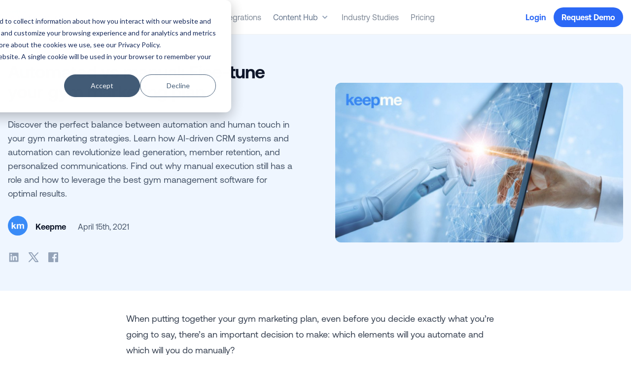

--- FILE ---
content_type: text/html; charset=UTF-8
request_url: https://www.keepme.ai/blog/automated-vs-manual-fine-tune-your-gym-marketing-plan/
body_size: 23530
content:
<!doctype html>
<html lang="en">
<head>
    <title>Automated vs manual: Fine-tune your gym marketing plan | Keepme</title>
<meta name="description" content="Learn how AI-driven CRM systems and automation can revolutionize lead generation, member retention, and personalized communications." />
<meta property="og:type" content="website" />
<meta property="og:title" content="Automated vs manual: Fine-tune your gym marketing plan" />
<meta property="og:description" content="Learn how AI-driven CRM systems and automation can revolutionize lead generation, member retention, and personalized communications." />
<meta property="og:url" content="/blog/automated-vs-manual-fine-tune-your-gym-marketing-plan" />
<meta property="og:site_name" content="Keepme" />
<meta property="og:locale" content="en_US" />
<meta name="twitter:card" content="summary_large_image" />
<meta name="twitter:site" content="@keepme_ai" />
<meta name="twitter:title" content="Automated vs manual: Fine-tune your gym marketing plan" />
<meta name="twitter:description" content="Learn how AI-driven CRM systems and automation can revolutionize lead generation, member retention, and personalized communications." />
<meta property="og:image" content="/img/containers/assets/screenshot-2024-12-04-at-13.38.11.png/3f2556db9ca4c0b2b14810c78a0277df/screenshot-2024-12-04-at-13.38.11.png" />
<meta property="og:image:width" content="1131" />
<meta property="og:image:height" content="663" />
<meta property="og:image:alt" content="Keepme - The Original Fitness Industry AI Innovators" />
<meta name="twitter:image" content="/img/containers/assets/screenshot-2024-12-04-at-13.38.11.png/7e0e476726a7793b6c8d536089893588/screenshot-2024-12-04-at-13.38.11.png" />
<meta name="twitter:image:alt" content="Keepme - The Original Fitness Industry AI Innovators" />
<link href="" rel="home" />
<link href="/blog/automated-vs-manual-fine-tune-your-gym-marketing-plan/" rel="canonical" />
<link href="/blog/automated-vs-manual-fine-tune-your-gym-marketing-plan" rel="prev" />
<link href="/blog/automated-vs-manual-fine-tune-your-gym-marketing-plan" rel="next" />
<link type="text/plain" rel="author" href="/humans.txt" />

<meta charset="utf-8">
<meta http-equiv="X-UA-Compatible" content="IE=edge">
<meta name="viewport" content="width=device-width, initial-scale=1, user-scalable=no">

<link rel="apple-touch-icon" sizes="180x180" href="/img/favicons/apple-touch-icon.png">
<link rel="icon" type="image/png" sizes="32x32" href="/img/favicons/favicon-32x32.png">
<link rel="icon" type="image/png" sizes="16x16" href="/img/favicons/favicon-16x16.png">
<link rel="manifest" href="/img/favicons/site.webmanifest">
<link rel="mask-icon" href="/img/favicons/safari-pinned-tab.svg" color="#5bbad5">
<meta name="msapplication-TileColor" content="#da532c">
<meta name="theme-color" content="#ffffff">

<link rel="preconnect" href="https://fonts.googleapis.com">
<link rel="preconnect" href="https://fonts.gstatic.com" crossorigin>
<link href="https://fonts.googleapis.com/css2?family=Fuzzy+Bubbles:wght@400;700&display=swap" rel="stylesheet">




  <meta property="og:image" content="//img/containers/assets/blog/20210316-automated-vs-manual-marketing-blog.jpg/cc181c3174b980b2797f3f5175c5ab7a/20210316-automated-vs-manual-marketing-blog.jpg">
  <meta name="twitter:image" content="//img/containers/assets/blog/20210316-automated-vs-manual-marketing-blog.jpg/fc1aa6f925fddac8ed9153c2ba97d3b7/20210316-automated-vs-manual-marketing-blog.jpg" />

  <meta property="og:image:width" content="1146">
  <meta property="og:image:height" content="600">


<link rel="preload" as="style" href="/build/assets/site-2d951e65.css" /><link rel="modulepreload" href="/build/assets/site-230a73a9.js" /><link rel="modulepreload" href="/build/assets/_commonjsHelpers-725317a4.js" /><link rel="stylesheet" href="/build/assets/site-2d951e65.css" /><script type="module" src="/build/assets/site-230a73a9.js"></script>






    
    
        <!-- Google tag (gtag.js) -->
<script async src="https://www.googletagmanager.com/gtag/js?id=G-TBYEJ5FP79"></script>
<script>
  window.dataLayer = window.dataLayer || [];
  function gtag(){dataLayer.push(arguments);}
  gtag('js', new Date());

  gtag('config', 'G-TBYEJ5FP79');
</script>
    
        <script defer data-domain="keepme.ai" src="https://plausible.io/js/script.file-downloads.hash.outbound-links.pageview-props.revenue.tagged-events.js"></script>
<script>window.plausible = window.plausible || function() { (window.plausible.q = window.plausible.q || []).push(arguments) }</script>
    
        <!-- Google tag (gtag.js) -->
<script async src="https://www.googletagmanager.com/gtag/js?id=G-QESP64PM1W"></script>
<script>
  window.dataLayer = window.dataLayer || [];
  function gtag(){dataLayer.push(arguments);}
  gtag('js', new Date());

  gtag('config', 'G-QESP64PM1W');
</script>
    
        <!-- Google Tag Manager -->
<script>(function(w,d,s,l,i){w[l]=w[l]||[];w[l].push({'gtm.start':
new Date().getTime(),event:'gtm.js'});var f=d.getElementsByTagName(s)[0],
j=d.createElement(s),dl=l!='dataLayer'?'&l='+l:'';j.async=true;j.src=
'https://www.googletagmanager.com/gtm.js?id='+i+dl;f.parentNode.insertBefore(j,f);
})(window,document,'script','dataLayer','GTM-T3WJFSR');</script>
    
        <!-- Event snippet for page_view_BOOKADEMO_page conversion page -->
<script>
  gtag('event', 'conversion', {'send_to': 'AW-11125085648/truzCN_17rwYENCr7bgp'});
</script>
    
        <!-- Event snippet for page_view_CONNECT conversion page -->
<script>
  gtag('event', 'conversion', {'send_to': 'AW-11125085648/Z2YRCPGz7rwYENCr7bgp'});
</script>
    
        <!-- Event snippet for page_view_CONNECTIONS conversion page -->
<script>
  gtag('event', 'conversion', {'send_to': 'AW-11125085648/Zur3CJe27rwYENCr7bgp'});
</script>
    
        <!-- Event snippet for page_view_CREATORBLOG conversion page -->
<script>
  gtag('event', 'conversion', {'send_to': 'AW-11125085648/F3ZjCPnW87wYENCr7bgp'});
</script>
    
        <!-- Event snippet for page_view_ENTERPRISE conversion page -->
<script>
  gtag('event', 'conversion', {'send_to': 'AW-11125085648/HTQwCJS27rwYENCr7bgp'});
</script>
    
        <!-- Event snippet for page_view_PRICING conversion page -->
<script>
  gtag('event', 'conversion', {'send_to': 'AW-11125085648/FcZYCNz17rwYENCr7bgp'});
</script>
    
        <!-- Event snippet for page_view_SALES conversion page -->
<script>
  gtag('event', 'conversion', {'send_to': 'AW-11125085648/sQTmCPbW87wYENCr7bgp'});
</script>
    
        <!-- Event snippet for page_view_THANKS_page conversion page -->
<script>
  gtag('event', 'conversion', {'send_to': 'AW-11125085648/gjWRCM3Y8L4YENCr7bgp'});
</script>
    
        <script
	data-project-id="91c8210c-67b1-496e-b9f2-2d46e2d2581e"
	src="https://ingest.promptwatch.com/js/client.min.js">
</script>
    
        <!-- Start VWO Async SmartCode -->
<link rel="preconnect" href="https://dev.visualwebsiteoptimizer.com" />
<script type='text/javascript' id='vwoCode'>
window._vwo_code || (function() {
var account_id=1140165,
version=2.1,
settings_tolerance=2000,
hide_element='body',
hide_element_style = 'opacity:0 !important;filter:alpha(opacity=0) !important;background:none !important;transition:none !important;',
/* DO NOT EDIT BELOW THIS LINE */
f=false,w=window,d=document,v=d.querySelector('#vwoCode'),cK='_vwo_'+account_id+'_settings',cc={};try{var c=JSON.parse(localStorage.getItem('_vwo_'+account_id+'_config'));cc=c&&typeof c==='object'?c:{}}catch(e){}var stT=cc.stT==='session'?w.sessionStorage:w.localStorage;code={nonce:v&&v.nonce,library_tolerance:function(){return typeof library_tolerance!=='undefined'?library_tolerance:undefined},settings_tolerance:function(){return cc.sT||settings_tolerance},hide_element_style:function(){return'{'+(cc.hES||hide_element_style)+'}'},hide_element:function(){if(performance.getEntriesByName('first-contentful-paint')[0]){return''}return typeof cc.hE==='string'?cc.hE:hide_element},getVersion:function(){return version},finish:function(e){if(!f){f=true;var t=d.getElementById('_vis_opt_path_hides');if(t)t.parentNode.removeChild(t);if(e)(new Image).src='https://dev.visualwebsiteoptimizer.com/ee.gif?a='+account_id+e}},finished:function(){return f},addScript:function(e){var t=d.createElement('script');t.type='text/javascript';if(e.src){t.src=e.src}else{t.text=e.text}v&&t.setAttribute('nonce',v.nonce);d.getElementsByTagName('head')[0].appendChild(t)},load:function(e,t){var n=this.getSettings(),i=d.createElement('script'),r=this;t=t||{};if(n){i.textContent=n;d.getElementsByTagName('head')[0].appendChild(i);if(!w.VWO||VWO.caE){stT.removeItem(cK);r.load(e)}}else{var o=new XMLHttpRequest;o.open('GET',e,true);o.withCredentials=!t.dSC;o.responseType=t.responseType||'text';o.onload=function(){if(t.onloadCb){return t.onloadCb(o,e)}if(o.status===200||o.status===304){_vwo_code.addScript({text:o.responseText})}else{_vwo_code.finish('&e=loading_failure:'+e)}};o.onerror=function(){if(t.onerrorCb){return t.onerrorCb(e)}_vwo_code.finish('&e=loading_failure:'+e)};o.send()}},getSettings:function(){try{var e=stT.getItem(cK);if(!e){return}e=JSON.parse(e);if(Date.now()>e.e){stT.removeItem(cK);return}return e.s}catch(e){return}},init:function(){if(d.URL.indexOf('__vwo_disable__')>-1)return;var e=this.settings_tolerance();w._vwo_settings_timer=setTimeout(function(){_vwo_code.finish();stT.removeItem(cK)},e);var t;if(this.hide_element()!=='body'){t=d.createElement('style');var n=this.hide_element(),i=n?n+this.hide_element_style():'',r=d.getElementsByTagName('head')[0];t.setAttribute('id','_vis_opt_path_hides');v&&t.setAttribute('nonce',v.nonce);t.setAttribute('type','text/css');if(t.styleSheet)t.styleSheet.cssText=i;else t.appendChild(d.createTextNode(i));r.appendChild(t)}else{t=d.getElementsByTagName('head')[0];var i=d.createElement('div');i.style.cssText='z-index: 2147483647 !important;position: fixed !important;left: 0 !important;top: 0 !important;width: 100% !important;height: 100% !important;background: white !important;display: block !important;';i.setAttribute('id','_vis_opt_path_hides');i.classList.add('_vis_hide_layer');t.parentNode.insertBefore(i,t.nextSibling)}var o=window._vis_opt_url||d.URL,s='https://dev.visualwebsiteoptimizer.com/j.php?a='+account_id+'&u='+encodeURIComponent(o)+'&vn='+version;if(w.location.search.indexOf('_vwo_xhr')!==-1){this.addScript({src:s})}else{this.load(s+'&x=true')}}};w._vwo_code=code;code.init();})();
</script>
<!-- End VWO Async SmartCode -->
    

    <script type="text/javascript" src="//script.crazyegg.com/pages/scripts/0130/5765.js" async="async" ></script>


</head>
<body class="relative antialiased leading-normal text-black bg-white font-body" x-data="{ mobileMenuOpen: false, open: false, slideOutMenu: false, dropdownOpen: false, dropdownSelected: null }" @keydown.window.escape="dropdownOpen = false, slideOutMenu = false">
    

    

    
<div x-show="slideOutMenu" x-cloak class="fixed inset-0 z-[100] flex" x-cloak x-ref="dialog" 	aria-modal="true">

	<div x-show="slideOutMenu" x-transition:enter="transition-opacity ease-linear duration-300"
		x-transition:enter-start="opacity-0" x-transition:enter-end="opacity-100"
		x-transition:leave="transition-opacity ease-linear duration-300" x-transition:leave-start="opacity-100"
		x-transition:leave-end="opacity-0" class="fixed inset-0 bg-black bg-opacity-75"
		x-description="Off-canvas menu overlay, show/hide based on off-canvas menu state." @click="slideOutMenu = false"
		aria-hidden="true">
	</div>

	<div x-show="slideOutMenu" x-transition:enter="transition ease-in-out duration-300 transform"
		x-transition:enter-start="-translate-x-full" x-transition:enter-end="translate-x-0"
		x-transition:leave="transition ease-in-out duration-300 transform" x-transition:leave-start="translate-x-0"
		x-transition:leave-end="-translate-x-full"
		x-description="Off-canvas menu, show/hide based on off-canvas menu state."
		class="relative flex flex-col flex-1 w-full max-w-xs overflow-y-scroll bg-black dark">

		<div x-show="slideOutMenu" x-transition:enter="ease-in-out duration-300" x-transition:enter-start="opacity-0"
			x-transition:enter-end="opacity-100" x-transition:leave="ease-in-out duration-300"
			x-transition:leave-start="opacity-100" x-transition:leave-end="opacity-0"
			x-description="Close button, show/hide based on off-canvas menu state."
			class="absolute top-0 right-0 pt-2 -mr-12">
			<button type="button"
				class="flex items-center justify-center w-10 h-10 ml-1 rounded-full focus:outline-none focus:ring-2 focus:ring-inset focus:ring-white"
				@click="slideOutMenu = false">
				<span class="sr-only">Close sidebar</span>
				<svg class="w-6 h-6 text-white" x-description="Heroicon name: outline/x" xmlns="http://www.w3.org/2000/svg"
					fill="none" viewBox="0 0 24 24" stroke="currentColor" aria-hidden="true">
					<path stroke-linecap="round" stroke-linejoin="round" stroke-width="2" d="M6 18L18 6M6 6l12 12"></path>
				</svg>
			</button>
		</div>

		<div class="flex-1">
			<a href="/" class="flex items-center p-6 mb-4 space-x-4">
				
    
        <img src="/assets/keepme-antares-new-logo---june-2025-(logo)---3.png" class="h-10" alt="Logo" class="w-auto h-6 text-black dark:text-white">
    

			</a>
			<nav class="flex flex-col flex-1 py-8 space-y-2 overflow-y-scroll text-3xl">
				
					
						<div x-data="{ mobileMenuDropdown: false }">
							<div @click="mobileMenuDropdown = !mobileMenuDropdown" class="flex justify-between items-center px-6 py-3.5 space-x-2 w-full text-lg text-white text-opacity-70 bg-black bg-opacity-0 border-transparent transition duration-200 ease-in-out hover:bg-opacity-5">
								<span>Products</span>
								<svg class="w-6 h-6" fill="currentColor" viewBox="0 0 20 20" xmlns="http://www.w3.org/2000/svg" aria-hidden="true">
									<path clip-rule="evenodd" fill-rule="evenodd" d="M5.23 7.21a.75.75 0 011.06.02L10 11.168l3.71-3.938a.75.75 0 111.08 1.04l-4.25 4.5a.75.75 0 01-1.08 0l-4.25-4.5a.75.75 0 01.02-1.06z"></path>
								</svg>
							</div>
							<div x-show="mobileMenuDropdown == true">
								
								<a href="https://www.keepme.ai/antares"
									class="px-6 py-3.5 pl-12 flex text-lg items-center space-x-2 duration-200 bg-black border-l-4 ease-in-out text-white transition hover:bg-opacity-5  bg-opacity-0 text-opacity-70 border-transparent ">
									Antares - 24/7 AI Sales Agents
								</a>
								
								<a href="https://www.keepme.ai/re-engage"
									class="px-6 py-3.5 pl-12 flex text-lg items-center space-x-2 duration-200 bg-black border-l-4 ease-in-out text-white transition hover:bg-opacity-5  bg-opacity-0 text-opacity-70 border-transparent ">
									NEW Feature: Re-Engage Old Gym Leads
								</a>
								
								<a href="https://www.keepme.ai/blog/agentic-orchestration-platform"
									class="px-6 py-3.5 pl-12 flex text-lg items-center space-x-2 duration-200 bg-black border-l-4 ease-in-out text-white transition hover:bg-opacity-5  bg-opacity-0 text-opacity-70 border-transparent ">
									The Agentic Hub
								</a>
								
							</div>
						</div>
					
				
					
						<a href="https://www.keepme.ai/customers"
							class="px-6 py-3.5 flex text-lg items-center space-x-2 duration-200 bg-black border-l-4 ease-in-out text-white transition hover:bg-opacity-5  bg-opacity-0 text-opacity-70 border-transparent ">
							Case Studies
						</a>
					
				
					
						<a href="/integrations"
							class="px-6 py-3.5 flex text-lg items-center space-x-2 duration-200 bg-black border-l-4 ease-in-out text-white transition hover:bg-opacity-5  bg-opacity-0 text-opacity-70 border-transparent ">
							Integrations
						</a>
					
				
					
						<div x-data="{ mobileMenuDropdown: false }">
							<div @click="mobileMenuDropdown = !mobileMenuDropdown" class="flex justify-between items-center px-6 py-3.5 space-x-2 w-full text-lg text-white text-opacity-70 bg-black bg-opacity-0 border-transparent transition duration-200 ease-in-out hover:bg-opacity-5">
								<span>Content Hub</span>
								<svg class="w-6 h-6" fill="currentColor" viewBox="0 0 20 20" xmlns="http://www.w3.org/2000/svg" aria-hidden="true">
									<path clip-rule="evenodd" fill-rule="evenodd" d="M5.23 7.21a.75.75 0 011.06.02L10 11.168l3.71-3.938a.75.75 0 111.08 1.04l-4.25 4.5a.75.75 0 01-1.08 0l-4.25-4.5a.75.75 0 01.02-1.06z"></path>
								</svg>
							</div>
							<div x-show="mobileMenuDropdown == true">
								
								<a href="/blog"
									class="px-6 py-3.5 pl-12 flex text-lg items-center space-x-2 duration-200 bg-black border-l-4 ease-in-out text-white transition hover:bg-opacity-5  bg-opacity-10 border-primary-600 font-semibold text-opacity-100 ">
									Blog
								</a>
								
								<a href="https://www.keepme.ai/news"
									class="px-6 py-3.5 pl-12 flex text-lg items-center space-x-2 duration-200 bg-black border-l-4 ease-in-out text-white transition hover:bg-opacity-5  bg-opacity-0 text-opacity-70 border-transparent ">
									News
								</a>
								
								<a href="/keepme-in-the-press"
									class="px-6 py-3.5 pl-12 flex text-lg items-center space-x-2 duration-200 bg-black border-l-4 ease-in-out text-white transition hover:bg-opacity-5  bg-opacity-0 text-opacity-70 border-transparent ">
									Press
								</a>
								
								<a href="/webinars"
									class="px-6 py-3.5 pl-12 flex text-lg items-center space-x-2 duration-200 bg-black border-l-4 ease-in-out text-white transition hover:bg-opacity-5  bg-opacity-0 text-opacity-70 border-transparent ">
									Webinars
								</a>
								
								<a href="/podcasts-featuring-keepme"
									class="px-6 py-3.5 pl-12 flex text-lg items-center space-x-2 duration-200 bg-black border-l-4 ease-in-out text-white transition hover:bg-opacity-5  bg-opacity-0 text-opacity-70 border-transparent ">
									Podcasts
								</a>
								
								<a href="/product-videos"
									class="px-6 py-3.5 pl-12 flex text-lg items-center space-x-2 duration-200 bg-black border-l-4 ease-in-out text-white transition hover:bg-opacity-5  bg-opacity-0 text-opacity-70 border-transparent ">
									Product Videos
								</a>
								
								<a href="/white-papers"
									class="px-6 py-3.5 pl-12 flex text-lg items-center space-x-2 duration-200 bg-black border-l-4 ease-in-out text-white transition hover:bg-opacity-5  bg-opacity-0 text-opacity-70 border-transparent ">
									White Papers
								</a>
								
								<a href="https://www.keepme.ai/best-practice-series"
									class="px-6 py-3.5 pl-12 flex text-lg items-center space-x-2 duration-200 bg-black border-l-4 ease-in-out text-white transition hover:bg-opacity-5  bg-opacity-0 text-opacity-70 border-transparent ">
									Best Practice Series
								</a>
								
							</div>
						</div>
					
				
					
						<a href="/research"
							class="px-6 py-3.5 flex text-lg items-center space-x-2 duration-200 bg-black border-l-4 ease-in-out text-white transition hover:bg-opacity-5  bg-opacity-0 text-opacity-70 border-transparent ">
							Industry Studies
						</a>
					
				
					
						<a href="/pricing"
							class="px-6 py-3.5 flex text-lg items-center space-x-2 duration-200 bg-black border-l-4 ease-in-out text-white transition hover:bg-opacity-5  bg-opacity-0 text-opacity-70 border-transparent ">
							Pricing
						</a>
					
				
			</nav>
		</div>

		
			<div class="flex flex-wrap items-center justify-center p-6 space-x-4 md:justify-between">
				
					<div class="inline-flex relative items-center">
    <a href="/login"
        
        class="
            
            inline-flex rounded-full  items-center justify-center space-x-0 md:space-x-2 text-center  mt-4 md:mt-0

            
                !px-0 !py-0
            

            
                text-primary-500 bg-transparent px-4 py-3 hover:text-primary-600 dark:text-white font-semibold
            

            
          px-6 py-2.5 text-lg
            
    ">
        
            
        

        <span class="shrink-0">Login</span>

        
    </a>

    
</div>

				
					<div class="inline-flex relative items-center">
    <a href="/demo-sales-agent"
        
        class="
            
            inline-flex rounded-full  items-center justify-center space-x-0 md:space-x-2 text-center  mt-4 md:mt-0

            
                font-bold
            

            
                bg-primary-500 hover:bg-primary-600 text-white dark:bg-white dark:text-primary-500
            

            
          px-6 py-2.5 text-lg
            
    ">
        
            
        

        <span class="shrink-0">Request Demo</span>

        
    </a>

    
</div>

				
			</div>
		
	</div>

	<div class="flex-shrink-0 w-14" aria-hidden="true">
		<!-- Dummy element to force sidebar to shrink to fit close icon -->
	</div>
</div>


<header class=" relative  z-50 w-full " :class="{ ' bg-white ': dropdownOpen == true }">
	
	

	
	
<div class="relative w-full" @click.away="dropdownOpen = false; dropdownSelected = null">
	<nav
		class="hidden lg:flex z-50 w-full   border-b border-black/5 h-[70px] ">
		<div class="container flex justify-between h-full trans">
			<div class="flex items-center space-x-16">
				<a href="/" class="flex items-center">
    
        <img src="/assets/keepme-antares-new-logo---june-2025-(logo)---3.png" class="h-10" alt="Logo" class="w-24 text-black dark:text-white">
    

				</a>
				<ul class="hidden space-x-6 2xl:space-x-8 md:flex">
					
						

	<div
		@click="if (dropdownSelected === 'Products') { dropdownOpen = false; dropdownSelected = null; } else { dropdownOpen = true; dropdownSelected = 'Products'; }"
		class="inline-flex items-center space-x-1 text-base font-normal leading-6 text-gray-500 bg-transparent transition duration-150 ease-in-out cursor-pointer group hover:text-gray-800 focus:outline-none dark:text-opacity-70 dark:group-focus:text-white dark:text-white dark:focus:text-white"
	>
		<span>Products</span>
		<svg :class="{ 'rotate-180': dropdownSelected === 'Products' }" class="w-5 h-5 text-gray-400 transition duration-300 ease-in-out group-hover:text-gray-500 group-focus:text-gray-500 ddark:group-hover:text-white dark:group-focus:text-white" fill="currentColor" viewBox="0 0 20 20"><path fill-rule="evenodd" d="M5.293 7.293a1 1 0 011.414 0L10 10.586l3.293-3.293a1 1 0 111.414 1.414l-4 4a1 1 0 01-1.414 0l-4-4a1 1 0 010-1.414z" clip-rule="evenodd"/></svg>
	</div>



					
						

	<li class="flex relative items-center">
		<a  href="https://www.keepme.ai/customers"  class="flex items-center space-x-1 text-base font-normal text-gray-600 text-opacity-70 dark:text-white trans dark:text-opacity-70 hover:text-opacity-100 dark:hover:text-opacity-100">
			<div>Case Studies</div>
			
		</a>
	</li>



					
						

	<li class="flex relative items-center">
		<a  href="/integrations"  class="flex items-center space-x-1 text-base font-normal text-gray-600 text-opacity-70 dark:text-white trans dark:text-opacity-70 hover:text-opacity-100 dark:hover:text-opacity-100">
			<div>Integrations</div>
			
		</a>
	</li>



					
						

	<div
		@click="if (dropdownSelected === 'Content Hub') { dropdownOpen = false; dropdownSelected = null; } else { dropdownOpen = true; dropdownSelected = 'Content Hub'; }"
		class="inline-flex items-center space-x-1 text-base font-normal leading-6 text-gray-500 bg-transparent transition duration-150 ease-in-out cursor-pointer group hover:text-gray-800 focus:outline-none dark:text-opacity-70 dark:group-focus:text-white dark:text-white dark:focus:text-white"
	>
		<span>Content Hub</span>
		<svg :class="{ 'rotate-180': dropdownSelected === 'Content Hub' }" class="w-5 h-5 text-gray-400 transition duration-300 ease-in-out group-hover:text-gray-500 group-focus:text-gray-500 ddark:group-hover:text-white dark:group-focus:text-white" fill="currentColor" viewBox="0 0 20 20"><path fill-rule="evenodd" d="M5.293 7.293a1 1 0 011.414 0L10 10.586l3.293-3.293a1 1 0 111.414 1.414l-4 4a1 1 0 01-1.414 0l-4-4a1 1 0 010-1.414z" clip-rule="evenodd"/></svg>
	</div>



					
						

	<li class="flex relative items-center">
		<a  href="/research"  class="flex items-center space-x-1 text-base font-normal text-gray-600 text-opacity-70 dark:text-white trans dark:text-opacity-70 hover:text-opacity-100 dark:hover:text-opacity-100">
			<div>Industry Studies</div>
			
		</a>
	</li>



					
						

	<li class="flex relative items-center">
		<a  href="/pricing"  class="flex items-center space-x-1 text-base font-normal text-gray-600 text-opacity-70 dark:text-white trans dark:text-opacity-70 hover:text-opacity-100 dark:hover:text-opacity-100">
			<div>Pricing</div>
			
		</a>
	</li>



					
				</ul>
			</div>

			
				<div class="flex items-center space-x-4">
					
						<div class="inline-flex relative items-center">
    <a href="/login"
        
        class="
            
            inline-flex rounded-full  items-center justify-center space-x-0 md:space-x-2 text-center  mt-4 md:mt-0

            
                !px-0 !py-0
            

            
                text-primary-500 bg-transparent px-4 py-3 hover:text-primary-600 dark:text-white font-semibold
            

            
          px-4 py-2 text-base
            
    ">
        
            
        

        <span class="shrink-0">Login</span>

        
    </a>

    
</div>

					
						<div class="inline-flex relative items-center">
    <a href="/demo-sales-agent"
        
        class="
            
            inline-flex rounded-full  items-center justify-center space-x-0 md:space-x-2 text-center  mt-4 md:mt-0

            
                font-bold
            

            
                bg-primary-500 hover:bg-primary-600 text-white dark:bg-white dark:text-primary-500
            

            
          px-4 py-2 text-base
            
    ">
        
            
        

        <span class="shrink-0">Request Demo</span>

        
    </a>

    
</div>

					
				</div>
			

			<button
				@click="slideOutMenu = true"
				class="hidden sm:flex items-center justify-center px-6 py-2 space-x-4 border  border-white text-white  md:hidden border-opacity-30 trans hover:border-opacity-80">
				<svg class="w-6 h-6" viewBox="0 0 242 167" fill="none" xmlns="http://www.w3.org/2000/svg"><rect width="242" height="24" fill="currentColor" /><rect y="76" width="242" height="24" fill="currentColor" /><rect x="96" y="152" width="146" height="24" fill="currentColor" /></svg>
				<span class="text-lg font-semibold">Menu</span>
			</button>
		</div>
	</nav>

	<div class="relative z-50 hidden w-full lg:block">
		<nav
  class="overflow-hidden absolute top-0 left-0 w-full bg-white border-t border-gray-100 shadow-xl"
  x-show="dropdownOpen"
  x-cloak
  x-transition:enter="transition ease-out duration-200"
  x-transition:enter-start="opacity-0 translate-y-1"
  x-transition:enter-end="opacity-100 translate-y-0"
  x-transition:leave="transition ease-in duration-150"
  x-transition:leave-start="opacity-100 translate-y-0"
  x-transition:leave-end="opacity-0 -translate-y-1"
>
  
  <div class="w-full bg-gradient-to-r from-white to-gray-100" x-show="dropdownSelected === 'Products'" x-cloak>
    <div class="container !px-0 overflow-hidden">
			<div class="flex w-full">
    <div class="flex flex-col px-4 py-10 pr-12 space-y-6 bg-white">
        <div class="px-2 text-sm font-semibold tracking-widest text-gray-600 uppercase">Features</div>
        <div class="grid items-start grid-cols-2 gap-x-6 gap-y-4">
            
            <a href="/antares"
                class="flex items-center p-2 space-x-5 transition duration-150 ease-in-out rounded-lg hover:bg-primary-50">
                
                <div class="flex flex-col items-center justify-center w-12 h-12 rounded-lg bg-primary-100 shrink-0">
                    <svg class="w-6 h-6 text-primary-500" xmlns="http://www.w3.org/2000/svg" viewBox="0 0 24 24" fill="currentColor" aria-hidden="true" data-slot="icon">
  <path fill-rule="evenodd" d="M4.848 2.771A49.144 49.144 0 0 1 12 2.25c2.43 0 4.817.178 7.152.52 1.978.292 3.348 2.024 3.348 3.97v6.02c0 1.946-1.37 3.678-3.348 3.97a48.901 48.901 0 0 1-3.476.383.39.39 0 0 0-.297.17l-2.755 4.133a.75.75 0 0 1-1.248 0l-2.755-4.133a.39.39 0 0 0-.297-.17 48.9 48.9 0 0 1-3.476-.384c-1.978-.29-3.348-2.024-3.348-3.97V6.741c0-1.946 1.37-3.68 3.348-3.97ZM6.75 8.25a.75.75 0 0 1 .75-.75h9a.75.75 0 0 1 0 1.5h-9a.75.75 0 0 1-.75-.75Zm.75 2.25a.75.75 0 0 0 0 1.5H12a.75.75 0 0 0 0-1.5H7.5Z" clip-rule="evenodd"/>
</svg>
                </div>
                
                <div class="flex flex-col space-y-0.5">
                    <h5 class="font-semibold text-gray-900">Antares - 24/7 AI Sales Agents</h5>
                    <p class="leading-tight text-gray-600">Generate, Engage, and Convert Gym Prospects - 24/7, Across All Channels...</p>
                </div>
            </a>
            
            <a href="/re-engage"
                class="flex items-center p-2 space-x-5 transition duration-150 ease-in-out rounded-lg hover:bg-primary-50">
                
                <div class="flex flex-col items-center justify-center w-12 h-12 rounded-lg bg-primary-100 shrink-0">
                    <svg class="w-6 h-6 text-primary-500" xmlns="http://www.w3.org/2000/svg" viewBox="0 0 24 24" fill="currentColor" aria-hidden="true" data-slot="icon">
  <path fill-rule="evenodd" d="M4.755 10.059a7.5 7.5 0 0 1 12.548-3.364l1.903 1.903h-3.183a.75.75 0 1 0 0 1.5h4.992a.75.75 0 0 0 .75-.75V4.356a.75.75 0 0 0-1.5 0v3.18l-1.9-1.9A9 9 0 0 0 3.306 9.67a.75.75 0 1 0 1.45.388Zm15.408 3.352a.75.75 0 0 0-.919.53 7.5 7.5 0 0 1-12.548 3.364l-1.902-1.903h3.183a.75.75 0 0 0 0-1.5H2.984a.75.75 0 0 0-.75.75v4.992a.75.75 0 0 0 1.5 0v-3.18l1.9 1.9a9 9 0 0 0 15.059-4.035.75.75 0 0 0-.53-.918Z" clip-rule="evenodd"/>
</svg>
                </div>
                
                <div class="flex flex-col space-y-0.5">
                    <h5 class="font-semibold text-gray-900">NEW Feature: Re-Engage</h5>
                    <p class="leading-tight text-gray-600">Bring Dormant Gym Leads Back to Life</p>
                </div>
            </a>
            
            <a href="/blog/agentic-orchestration-platform"
                class="flex items-center p-2 space-x-5 transition duration-150 ease-in-out rounded-lg hover:bg-primary-50">
                
                <div class="flex flex-col items-center justify-center w-12 h-12 rounded-lg bg-primary-100 shrink-0">
                    <svg copy="1" svg="1" jsx="1" class="w-6 h-6 text-primary-500" xmlns="http://www.w3.org/2000/svg" viewBox="0 0 24 24" fill="currentColor" aria-hidden="true" data-slot="icon">
  <path fill-rule="evenodd" d="M15 3.75a.75.75 0 0 1 .75-.75h4.5a.75.75 0 0 1 .75.75v4.5a.75.75 0 0 1-1.5 0V5.56l-3.97 3.97a.75.75 0 1 1-1.06-1.06l3.97-3.97h-2.69a.75.75 0 0 1-.75-.75Zm-12 0A.75.75 0 0 1 3.75 3h4.5a.75.75 0 0 1 0 1.5H5.56l3.97 3.97a.75.75 0 0 1-1.06 1.06L4.5 5.56v2.69a.75.75 0 0 1-1.5 0v-4.5Zm11.47 11.78a.75.75 0 1 1 1.06-1.06l3.97 3.97v-2.69a.75.75 0 0 1 1.5 0v4.5a.75.75 0 0 1-.75.75h-4.5a.75.75 0 0 1 0-1.5h2.69l-3.97-3.97Zm-4.94-1.06a.75.75 0 0 1 0 1.06L5.56 19.5h2.69a.75.75 0 0 1 0 1.5h-4.5a.75.75 0 0 1-.75-.75v-4.5a.75.75 0 0 1 1.5 0v2.69l3.97-3.97a.75.75 0 0 1 1.06 0Z" clip-rule="evenodd"/>
</svg>
                </div>
                
                <div class="flex flex-col space-y-0.5">
                    <h5 class="font-semibold text-gray-900"><span style="   background: linear-gradient(to right, #8c52ff, #2b68f6);   -webkit-background-clip: text;   -webkit-text-fill-color: transparent;   display: inline-block; ">The Agentic Hub</span></h5>
                    <p class="leading-tight text-gray-600">The Orchestration Platform Designed For An Entire Workforce Of AI Agents</p>
                </div>
            </a>
            
            <a href="https://www.keepme.ai/whitepapers/implementing-ai-sales-agents-a-practical-guide-for-fitness-operators-ready-to-grow"
                class="flex items-center p-2 space-x-5 transition duration-150 ease-in-out rounded-lg hover:bg-primary-50">
                
                <div class="flex flex-col items-center justify-center w-12 h-12 rounded-lg bg-primary-100 shrink-0">
                    <svg class="w-6 h-6 text-primary-500" xmlns="http://www.w3.org/2000/svg" viewBox="0 0 24 24" fill="currentColor" aria-hidden="true" data-slot="icon">
  <path d="M11.25 4.533A9.707 9.707 0 0 0 6 3a9.735 9.735 0 0 0-3.25.555.75.75 0 0 0-.5.707v14.25a.75.75 0 0 0 1 .707A8.237 8.237 0 0 1 6 18.75c1.995 0 3.823.707 5.25 1.886V4.533ZM12.75 20.636A8.214 8.214 0 0 1 18 18.75c.966 0 1.89.166 2.75.47a.75.75 0 0 0 1-.708V4.262a.75.75 0 0 0-.5-.707A9.735 9.735 0 0 0 18 3a9.707 9.707 0 0 0-5.25 1.533v16.103Z"/>
</svg>
                </div>
                
                <div class="flex flex-col space-y-0.5">
                    <h5 class="font-semibold text-gray-900"><span style="   background: linear-gradient(to right, #8c52ff, #2b68f6);   -webkit-background-clip: text;   -webkit-text-fill-color: transparent;   display: inline-block; ">Implementing AI Sales Agents</span></h5>
                    <p class="leading-tight text-gray-600">📖 Get The AI Sales Playbook Every Fitness Operator Needs To Read For Growth</p>
                </div>
            </a>
            
        </div>
    </div>
    <div class="w-full max-w-sm p-10 space-y-4 bg-gray-100">
        
        <div class="text-sm font-semibold tracking-widest text-gray-600 uppercase">Discover Keepme Antares</div>
        <a href="/antares" class="relative block w-full overflow-hidden rounded-xl">
            <div class="absolute inset-0 z-20 flex items-center justify-center w-full h-full bg-black/30">
                <div
                    class="flex items-center px-6 py-2 space-x-2 overflow-hidden text-sm font-semibold text-white rounded-full bg-primary-500">
                    <svg class="w-4 h-4" fill="currentColor" viewBox="0 0 20 20" xmlns="http://www.w3.org/2000/svg"
                        aria-hidden="true">
                        <path
                            d="M6.3 2.841A1.5 1.5 0 004 4.11V15.89a1.5 1.5 0 002.3 1.269l9.344-5.89a1.5 1.5 0 000-2.538L6.3 2.84z">
                        </path>
                    </svg>
                    <span>Watch Video</span>
                </div>
            </div>
            <video src="/assets/keepme_antares_-_24_7_ai_sales_agents_for_gyms-(1080p).mp4" autoplay muted loop loading="lazy"
                class="relative z-10 w-full overflow-hidden border border-gray-100 shadow-xl rounded-xl shadow-gray-900/5"></video>
        </a>
        <p class="text-gray-600">Discover 24/7 Sales Agents That Deliver More</p>
        
    </div>
</div>

    </div>
  </div>
  <div class="w-full" x-show="dropdownSelected === 'Content Hub'" x-cloak>
    <div class="container !px-0 overflow-hidden">
			<div class="flex w-full px-4 py-6 space-x-10">
	<div class="w-full max-w-[260px] space-y-4 p-6 bg-gray-100 rounded-lg">
		<div class="text-sm font-semibold tracking-widest text-gray-600 uppercase">Content Hub</div>
		<nav class="flex flex-col space-y-3">
            
                <a href="/blog" class="flex items-center space-x-2 text-gray-700 transition duration-200 ease-in-out hover:text-gray-900">
                    <svg class="w-5 h-5 text-primary-500" xmlns="http://www.w3.org/2000/svg" viewBox="0 0 24 24" fill="currentColor" aria-hidden="true" data-slot="icon">
  <path d="M21.731 2.269a2.625 2.625 0 0 0-3.712 0l-1.157 1.157 3.712 3.712 1.157-1.157a2.625 2.625 0 0 0 0-3.712ZM19.513 8.199l-3.712-3.712-8.4 8.4a5.25 5.25 0 0 0-1.32 2.214l-.8 2.685a.75.75 0 0 0 .933.933l2.685-.8a5.25 5.25 0 0 0 2.214-1.32l8.4-8.4Z"/>
  <path d="M5.25 5.25a3 3 0 0 0-3 3v10.5a3 3 0 0 0 3 3h10.5a3 3 0 0 0 3-3V13.5a.75.75 0 0 0-1.5 0v5.25a1.5 1.5 0 0 1-1.5 1.5H5.25a1.5 1.5 0 0 1-1.5-1.5V8.25a1.5 1.5 0 0 1 1.5-1.5h5.25a.75.75 0 0 0 0-1.5H5.25Z"/>
</svg>
                    <span class="font-normal">Blog</span>
                </a>
            
                <a href="/news" class="flex items-center space-x-2 text-gray-700 transition duration-200 ease-in-out hover:text-gray-900">
                    <svg class="w-5 h-5 text-primary-500" xmlns="http://www.w3.org/2000/svg" viewBox="0 0 24 24" fill="currentColor" aria-hidden="true" data-slot="icon">
  <path fill-rule="evenodd" d="M4.125 3C3.089 3 2.25 3.84 2.25 4.875V18a3 3 0 0 0 3 3h15a3 3 0 0 1-3-3V4.875C17.25 3.839 16.41 3 15.375 3H4.125ZM12 9.75a.75.75 0 0 0 0 1.5h1.5a.75.75 0 0 0 0-1.5H12Zm-.75-2.25a.75.75 0 0 1 .75-.75h1.5a.75.75 0 0 1 0 1.5H12a.75.75 0 0 1-.75-.75ZM6 12.75a.75.75 0 0 0 0 1.5h7.5a.75.75 0 0 0 0-1.5H6Zm-.75 3.75a.75.75 0 0 1 .75-.75h7.5a.75.75 0 0 1 0 1.5H6a.75.75 0 0 1-.75-.75ZM6 6.75a.75.75 0 0 0-.75.75v3c0 .414.336.75.75.75h3a.75.75 0 0 0 .75-.75v-3A.75.75 0 0 0 9 6.75H6Z" clip-rule="evenodd"/>
  <path d="M18.75 6.75h1.875c.621 0 1.125.504 1.125 1.125V18a1.5 1.5 0 0 1-3 0V6.75Z"/>
</svg>
                    <span class="font-normal">News</span>
                </a>
            
                <a href="/best-practice-series" class="flex items-center space-x-2 text-gray-700 transition duration-200 ease-in-out hover:text-gray-900">
                    <svg class="w-5 h-5 text-primary-500" xmlns="http://www.w3.org/2000/svg" viewBox="0 0 24 24" fill="currentColor" aria-hidden="true" data-slot="icon">
  <path fill-rule="evenodd" d="M9.315 7.584C12.195 3.883 16.695 1.5 21.75 1.5a.75.75 0 0 1 .75.75c0 5.056-2.383 9.555-6.084 12.436A6.75 6.75 0 0 1 9.75 22.5a.75.75 0 0 1-.75-.75v-4.131A15.838 15.838 0 0 1 6.382 15H2.25a.75.75 0 0 1-.75-.75 6.75 6.75 0 0 1 7.815-6.666ZM15 6.75a2.25 2.25 0 1 0 0 4.5 2.25 2.25 0 0 0 0-4.5Z" clip-rule="evenodd"/>
  <path d="M5.26 17.242a.75.75 0 1 0-.897-1.203 5.243 5.243 0 0 0-2.05 5.022.75.75 0 0 0 .625.627 5.243 5.243 0 0 0 5.022-2.051.75.75 0 1 0-1.202-.897 3.744 3.744 0 0 1-3.008 1.51c0-1.23.592-2.323 1.51-3.008Z"/>
</svg>
                    <span class="font-normal">Best Practice Series</span>
                </a>
            
                <a href="/white-papers" class="flex items-center space-x-2 text-gray-700 transition duration-200 ease-in-out hover:text-gray-900">
                    <svg class="w-5 h-5 text-primary-500" xmlns="http://www.w3.org/2000/svg" viewBox="0 0 24 24" fill="currentColor" aria-hidden="true" data-slot="icon">
  <path fill-rule="evenodd" d="M10.5 3.75a6 6 0 0 0-5.98 6.496A5.25 5.25 0 0 0 6.75 20.25H18a4.5 4.5 0 0 0 2.206-8.423 3.75 3.75 0 0 0-4.133-4.303A6.001 6.001 0 0 0 10.5 3.75Zm2.25 6a.75.75 0 0 0-1.5 0v4.94l-1.72-1.72a.75.75 0 0 0-1.06 1.06l3 3a.75.75 0 0 0 1.06 0l3-3a.75.75 0 1 0-1.06-1.06l-1.72 1.72V9.75Z" clip-rule="evenodd"/>
</svg>
                    <span class="font-normal">Whitepapers</span>
                </a>
            
                <a href="/webinars" class="flex items-center space-x-2 text-gray-700 transition duration-200 ease-in-out hover:text-gray-900">
                    <svg class="w-5 h-5 text-primary-500" xmlns="http://www.w3.org/2000/svg" viewBox="0 0 24 24" fill="currentColor" aria-hidden="true" data-slot="icon">
  <path d="M4.5 4.5a3 3 0 0 0-3 3v9a3 3 0 0 0 3 3h8.25a3 3 0 0 0 3-3v-9a3 3 0 0 0-3-3H4.5ZM19.94 18.75l-2.69-2.69V7.94l2.69-2.69c.944-.945 2.56-.276 2.56 1.06v11.38c0 1.336-1.616 2.005-2.56 1.06Z"/>
</svg>
                    <span class="font-normal">Webinars</span>
                </a>
            
                <a href="/podcasts-featuring-keepme" class="flex items-center space-x-2 text-gray-700 transition duration-200 ease-in-out hover:text-gray-900">
                    <svg class="w-5 h-5 text-primary-500" xmlns="http://www.w3.org/2000/svg" viewBox="0 0 24 24" fill="currentColor" aria-hidden="true" data-slot="icon">
  <path d="M8.25 4.5a3.75 3.75 0 1 1 7.5 0v8.25a3.75 3.75 0 1 1-7.5 0V4.5Z"/>
  <path d="M6 10.5a.75.75 0 0 1 .75.75v1.5a5.25 5.25 0 1 0 10.5 0v-1.5a.75.75 0 0 1 1.5 0v1.5a6.751 6.751 0 0 1-6 6.709v2.291h3a.75.75 0 0 1 0 1.5h-7.5a.75.75 0 0 1 0-1.5h3v-2.291a6.751 6.751 0 0 1-6-6.709v-1.5A.75.75 0 0 1 6 10.5Z"/>
</svg>
                    <span class="font-normal">Podcasts</span>
                </a>
            
                <a href="/product-videos" class="flex items-center space-x-2 text-gray-700 transition duration-200 ease-in-out hover:text-gray-900">
                    <svg class="w-5 h-5 text-primary-500" xmlns="http://www.w3.org/2000/svg" viewBox="0 0 24 24" fill="currentColor" aria-hidden="true" data-slot="icon">
  <path fill-rule="evenodd" d="M2.25 12c0-5.385 4.365-9.75 9.75-9.75s9.75 4.365 9.75 9.75-4.365 9.75-9.75 9.75S2.25 17.385 2.25 12Zm14.024-.983a1.125 1.125 0 0 1 0 1.966l-5.603 3.113A1.125 1.125 0 0 1 9 15.113V8.887c0-.857.921-1.4 1.671-.983l5.603 3.113Z" clip-rule="evenodd"/>
</svg>
                    <span class="font-normal">Product Videos & Demos</span>
                </a>
            
                <a href="/keepme-in-the-press" class="flex items-center space-x-2 text-gray-700 transition duration-200 ease-in-out hover:text-gray-900">
                    <svg class="w-5 h-5 text-primary-500" xmlns="http://www.w3.org/2000/svg" viewBox="0 0 24 24" fill="currentColor" aria-hidden="true" data-slot="icon">
  <path fill-rule="evenodd" d="M4.125 3C3.089 3 2.25 3.84 2.25 4.875V18a3 3 0 0 0 3 3h15a3 3 0 0 1-3-3V4.875C17.25 3.839 16.41 3 15.375 3H4.125ZM12 9.75a.75.75 0 0 0 0 1.5h1.5a.75.75 0 0 0 0-1.5H12Zm-.75-2.25a.75.75 0 0 1 .75-.75h1.5a.75.75 0 0 1 0 1.5H12a.75.75 0 0 1-.75-.75ZM6 12.75a.75.75 0 0 0 0 1.5h7.5a.75.75 0 0 0 0-1.5H6Zm-.75 3.75a.75.75 0 0 1 .75-.75h7.5a.75.75 0 0 1 0 1.5H6a.75.75 0 0 1-.75-.75ZM6 6.75a.75.75 0 0 0-.75.75v3c0 .414.336.75.75.75h3a.75.75 0 0 0 .75-.75v-3A.75.75 0 0 0 9 6.75H6Z" clip-rule="evenodd"/>
  <path d="M18.75 6.75h1.875c.621 0 1.125.504 1.125 1.125V18a1.5 1.5 0 0 1-3 0V6.75Z"/>
</svg>
                    <span class="font-normal">Press</span>
                </a>
            
		</nav>
	</div>

	<div class="flex flex-col flex-1 space-y-6">
		<div class="flex justify-between">
			<div class="px-2 text-sm font-semibold tracking-widest text-gray-600 uppercase">Blog</div>
			<a href="/blog" class="text-sm text-gray-600">View all posts</a>
		</div>
		
            
                <div class="relative grid items-stretch grid-cols-3 gap-8">
                    
                        

	<a href="/blog/the-instant-advantage" class="flex flex-col overflow-hidden bg-white border border-gray-200 rounded-2xl shadow-gray-900/5">
		
			<img src="/img/containers/assets/blog/the-instant-advantage-guide-for-fitness-operators.png/af3ecbc33dfa211b20e179be9f1cf25f/the-instant-advantage-guide-for-fitness-operators.png" alt="The Instant Advantage: AI Sales Agent E-Book + Email Course Just Launched!" loading="lazy" class="object-cover w-full aspect-video">
		
		<div class="flex flex-col flex-1 p-4 space-y-4">
			<h4 class="text-lg font-semibold tracking-tight text-gray-900 line-clamp-3">The Instant Advantage: AI Sales Agent E-Book + Email Course Just Launched!</h4>
		</div>
	</a>





                    
                        

	<a href="/blog/aussie-jan-rush" class="flex flex-col overflow-hidden bg-white border border-gray-200 rounded-2xl shadow-gray-900/5">
		
			<img src="/img/containers/assets/blog/aussie-jan-rush.jpg/0517284bef620a751bdd27fd51e880a1/aussie-jan-rush.jpg" alt="The January Rush is Coming: How to Capture More of the $3.7B Australian Fitness Market in 2026" loading="lazy" class="object-cover w-full aspect-video">
		
		<div class="flex flex-col flex-1 p-4 space-y-4">
			<h4 class="text-lg font-semibold tracking-tight text-gray-900 line-clamp-3">The January Rush is Coming: How to Capture More of the $3.7B Australian Fitness Market in 2026</h4>
		</div>
	</a>





                    
                        

	<a href="/blog/crm-platforms-are-dead-long-live-crm" class="flex flex-col overflow-hidden bg-white border border-gray-200 rounded-2xl shadow-gray-900/5">
		
			<img src="/img/containers/assets/blog/crm-platforms-are-dead.jpg/26fd66ac1d427b173ebe574c78e2ca79/crm-platforms-are-dead.jpg" alt="CRM Platforms Are Dead. Long Live CRM." loading="lazy" class="object-cover w-full aspect-video">
		
		<div class="flex flex-col flex-1 p-4 space-y-4">
			<h4 class="text-lg font-semibold tracking-tight text-gray-900 line-clamp-3">CRM Platforms Are Dead. Long Live CRM.</h4>
		</div>
	</a>





                    
                </div>
            
        
	</div>
</div>

    </div>
  </div>
  <div class="w-full" x-show="dropdownSelected === 'Use Cases'" x-cloak>
    <div class="container !px-0 overflow-hidden">
      <div class="w-full grid grid-cols-5 gap-5 px-4 py-10 bg-white">
    
        <div class="flex flex-col gap-4">
            <div class="px-2 text-sm font-semibold tracking-widest text-gray-600 uppercase">Sales</div>

            <nav class="flex flex-col gap-4">
                
                <a href="" class="flex items-center p-2 gap-3 transition duration-150 ease-in-out rounded-lg hover:bg-primary-50">
                    
                    <div class="flex flex-col items-center justify-center w-12 h-12 rounded-lg bg-primary-100 shrink-0">
                        <svg xmlns="http://www.w3.org/2000/svg" width="1em" height="1em" viewBox="0 0 24 24" class="w-6 h-6 text-primary-500"><path fill="none" stroke="currentColor" stroke-linecap="round" stroke-linejoin="round" stroke-width="2" d="M8 7a4 4 0 1 0 8 0a4 4 0 0 0-8 0M6 21v-2a4 4 0 0 1 4-4h4m5 7v-6m3 3l-3-3l-3 3"/></svg>
                    </div>
                    
                    <div class="flex flex-col gap-1">
                        <h5 class="text-sm font-semibold text-gray-900">Lead Scoring Tool</h5>
                        <p class="text-xs leading-tight text-gray-600">Prioritize top prospects</p>
                    </div>
                </a>
                
                <a href="" class="flex items-center p-2 gap-3 transition duration-150 ease-in-out rounded-lg hover:bg-primary-50">
                    
                    <div class="flex flex-col items-center justify-center w-12 h-12 rounded-lg bg-primary-100 shrink-0">
                        <svg xmlns="http://www.w3.org/2000/svg" width="1em" height="1em" viewBox="0 0 256 256" class="w-6 h-6 text-primary-500"><path fill="currentColor" d="M229.26 90.4a108 108 0 0 1-177.63 114A108 108 0 0 1 195.41 43.63l20.1-20.11a12 12 0 0 1 17 17l-96 96a12 12 0 1 1-17-17l24-24a36 36 0 1 0 19.76 39.65a12 12 0 0 1 23.53 4.74a60 60 0 1 1-25.73-62l17.23-17.17a84 84 0 1 0 28.46 38a12 12 0 1 1 22.5-8.35Z"/></svg>
                    </div>
                    
                    <div class="flex flex-col gap-1">
                        <h5 class="text-sm font-semibold text-gray-900">Pipeline Tracker</h5>
                        <p class="text-xs leading-tight text-gray-600">Visualize deal flow</p>
                    </div>
                </a>
                
                <a href="" class="flex items-center p-2 gap-3 transition duration-150 ease-in-out rounded-lg hover:bg-primary-50">
                    
                    <div class="flex flex-col items-center justify-center w-12 h-12 rounded-lg bg-primary-100 shrink-0">
                        <svg xmlns="http://www.w3.org/2000/svg" width="1em" height="1em" viewBox="0 0 48 48" class="w-6 h-6 text-primary-500"><g fill="none" stroke="currentColor" stroke-linejoin="round" stroke-width="4"><path stroke-linecap="round" d="M4 44h40"/><path d="m4 26l8 2v10H4zm16-2l8-4v18h-8zm16-8l8-4v26h-8z"/><path stroke-linecap="round" d="m4 18l8 2L44 4H34"/></g></svg>
                    </div>
                    
                    <div class="flex flex-col gap-1">
                        <h5 class="text-sm font-semibold text-gray-900">Forecasting Dashboard</h5>
                        <p class="text-xs leading-tight text-gray-600">Predict revenue trends</p>
                    </div>
                </a>
                
            </nav>
        </div>
    
        <div class="flex flex-col gap-4">
            <div class="px-2 text-sm font-semibold tracking-widest text-gray-600 uppercase">Memberships</div>

            <nav class="flex flex-col gap-4">
                
                <a href="" class="flex items-center p-2 gap-3 transition duration-150 ease-in-out rounded-lg hover:bg-primary-50">
                    
                    <div class="flex flex-col items-center justify-center w-12 h-12 rounded-lg bg-primary-100 shrink-0">
                        <svg xmlns="http://www.w3.org/2000/svg" width="1em" height="1em" viewBox="0 0 24 24" class="w-6 h-6 text-primary-500"><path fill="currentColor" d="m21.1 12.5l1.4 1.41l-6.53 6.59L12.5 17l1.4-1.41l2.07 2.08zM11 4a4 4 0 0 1 4 4a4 4 0 0 1-4 4a4 4 0 0 1-4-4a4 4 0 0 1 4-4m0 2a2 2 0 0 0-2 2a2 2 0 0 0 2 2a2 2 0 0 0 2-2a2 2 0 0 0-2-2m0 7c.68 0 1.5.09 2.41.26l-1.67 1.67l-.74-.03c-2.97 0-6.1 1.46-6.1 2.1v1.1h6.2L13 20H3v-3c0-2.66 5.33-4 8-4"/></svg>
                    </div>
                    
                    <div class="flex flex-col gap-1">
                        <h5 class="text-sm font-semibold text-gray-900">Member Portal</h5>
                        <p class="text-xs leading-tight text-gray-600">Centralized account access</p>
                    </div>
                </a>
                
            </nav>
        </div>
    
        <div class="flex flex-col gap-4">
            <div class="px-2 text-sm font-semibold tracking-widest text-gray-600 uppercase">Operations</div>

            <nav class="flex flex-col gap-4">
                
                <a href="" class="flex items-center p-2 gap-3 transition duration-150 ease-in-out rounded-lg hover:bg-primary-50">
                    
                    <div class="flex flex-col items-center justify-center w-12 h-12 rounded-lg bg-primary-100 shrink-0">
                        <svg xmlns="http://www.w3.org/2000/svg" width="1em" height="1em" viewBox="0 0 24 24" class="w-6 h-6 text-primary-500"><path fill="currentColor" d="m15.5 19.925l-4.25-4.25l1.4-1.4l2.85 2.85l5.65-5.65l1.4 1.4zM21 10h-2V5h-2v3H7V5H5v14h6v2H3V3h6.175q.275-.875 1.075-1.437T12 1q1 0 1.788.563T14.85 3H21zm-9-5q.425 0 .713-.288T13 4t-.288-.712T12 3t-.712.288T11 4t.288.713T12 5"/></svg>
                    </div>
                    
                    <div class="flex flex-col gap-1">
                        <h5 class="text-sm font-semibold text-gray-900">Inventory Tracker</h5>
                        <p class="text-xs leading-tight text-gray-600">Monitor stock levels</p>
                    </div>
                </a>
                
                <a href="" class="flex items-center p-2 gap-3 transition duration-150 ease-in-out rounded-lg hover:bg-primary-50">
                    
                    <div class="flex flex-col items-center justify-center w-12 h-12 rounded-lg bg-primary-100 shrink-0">
                        <svg xmlns="http://www.w3.org/2000/svg" width="1em" height="1em" viewBox="0 0 24 24" class="w-6 h-6 text-primary-500"><path fill="currentColor" d="M21.71 8.71c1.25-1.25.68-2.71 0-3.42l-3-3c-1.26-1.25-2.71-.68-3.42 0L13.59 4H11C9.1 4 8 5 7.44 6.15L3 10.59v4l-.71.7c-1.25 1.26-.68 2.71 0 3.42l3 3c.54.54 1.12.74 1.67.74c.71 0 1.36-.35 1.75-.74l2.7-2.71H15c1.7 0 2.56-1.06 2.87-2.1c1.13-.3 1.75-1.16 2-2C21.42 14.5 22 13.03 22 12V9h-.59zM20 12c0 .45-.19 1-1 1h-1v1c0 .45-.19 1-1 1h-1v1c0 .45-.19 1-1 1h-4.41l-3.28 3.28c-.31.29-.49.12-.6.01l-2.99-2.98c-.29-.31-.12-.49-.01-.6L5 15.41v-4l2-2V11c0 1.21.8 3 3 3s3-1.79 3-3h7zm.29-4.71L18.59 9H11v2c0 .45-.19 1-1 1s-1-.55-1-1V8c0-.46.17-2 2-2h3.41l2.28-2.28c.31-.29.49-.12.6-.01l2.99 2.98c.29.31.12.49.01.6"/></svg>
                    </div>
                    
                    <div class="flex flex-col gap-1">
                        <h5 class="text-sm font-semibold text-gray-900">Supplier Management</h5>
                        <p class="text-xs leading-tight text-gray-600">Track vendor performance</p>
                    </div>
                </a>
                
            </nav>
        </div>
    
        <div class="flex flex-col gap-4">
            <div class="px-2 text-sm font-semibold tracking-widest text-gray-600 uppercase">Marketing</div>

            <nav class="flex flex-col gap-4">
                
                <a href="" class="flex items-center p-2 gap-3 transition duration-150 ease-in-out rounded-lg hover:bg-primary-50">
                    
                    <div class="flex flex-col items-center justify-center w-12 h-12 rounded-lg bg-primary-100 shrink-0">
                        <svg xmlns="http://www.w3.org/2000/svg" width="1em" height="1em" viewBox="0 0 24 24" class="w-6 h-6 text-primary-500"><path fill="currentColor" d="M9 17s7 1 10 4h1a1 1 0 0 0 1-1v-6.063a2 2 0 0 0 0-3.874V4a1 1 0 0 0-1-1h-1C16 6 9 7 9 7H5a2 2 0 0 0-2 2v6a2 2 0 0 0 2 2h1l1 5h2zm2-8.339c.683-.146 1.527-.35 2.44-.617c1.678-.494 3.81-1.271 5.56-2.47v12.851c-1.75-1.198-3.883-1.975-5.56-2.469A34 34 0 0 0 11 15.34zM5 9h4v6H5z"/></svg>
                    </div>
                    
                    <div class="flex flex-col gap-1">
                        <h5 class="text-sm font-semibold text-gray-900">Campaign Manager</h5>
                        <p class="text-xs leading-tight text-gray-600">Launch multi-channel campaigns</p>
                    </div>
                </a>
                
                <a href="" class="flex items-center p-2 gap-3 transition duration-150 ease-in-out rounded-lg hover:bg-primary-50">
                    
                    <div class="flex flex-col items-center justify-center w-12 h-12 rounded-lg bg-primary-100 shrink-0">
                        <svg xmlns="http://www.w3.org/2000/svg" width="1em" height="1em" viewBox="0 0 512 512" class="w-6 h-6 text-primary-500"><path fill="currentColor" d="M0 439.5h170.7V268.8H0zm42.7-128H128v85.3H42.7zm170.6 106.7H512v-42.7H213.3zM0 226.2h170.7V55.5H0zm42.7-128H128v85.3H42.7zm170.6-21.4v42.7H512V76.8zm0 256H512v-42.7H213.3zm0-128H512v-42.7H213.3z"/></svg>
                    </div>
                    
                    <div class="flex flex-col gap-1">
                        <h5 class="text-sm font-semibold text-gray-900">Content Hub</h5>
                        <p class="text-xs leading-tight text-gray-600">Centralize marketing assets</p>
                    </div>
                </a>
                
            </nav>
        </div>
    
        <div class="flex flex-col gap-4">
            <div class="px-2 text-sm font-semibold tracking-widest text-gray-600 uppercase">Collections</div>

            <nav class="flex flex-col gap-4">
                
                <a href="" class="flex items-center p-2 gap-3 transition duration-150 ease-in-out rounded-lg hover:bg-primary-50">
                    
                    <div class="flex flex-col items-center justify-center w-12 h-12 rounded-lg bg-primary-100 shrink-0">
                        <svg xmlns="http://www.w3.org/2000/svg" width="1em" height="1em" viewBox="0 0 24 24" class="w-6 h-6 text-primary-500"><path fill="currentColor" d="M9 12H7a1 1 0 0 0 0 2h2a1 1 0 0 0 0-2m-1-2h4a1 1 0 0 0 0-2H8a1 1 0 0 0 0 2m1 6H7a1 1 0 0 0 0 2h2a1 1 0 0 0 0-2m12-4h-3V3a1 1 0 0 0-.5-.87a1 1 0 0 0-1 0l-3 1.72l-3-1.72a1 1 0 0 0-1 0l-3 1.72l-3-1.72a1 1 0 0 0-1 0A1 1 0 0 0 2 3v16a3 3 0 0 0 3 3h14a3 3 0 0 0 3-3v-6a1 1 0 0 0-1-1M5 20a1 1 0 0 1-1-1V4.73l2 1.14a1.08 1.08 0 0 0 1 0l3-1.72l3 1.72a1.08 1.08 0 0 0 1 0l2-1.14V19a3 3 0 0 0 .18 1Zm15-1a1 1 0 0 1-2 0v-5h2Zm-6.44-2.83a.8.8 0 0 0-.18-.09a.6.6 0 0 0-.19-.06a1 1 0 0 0-.9.27A1.05 1.05 0 0 0 12 17a1 1 0 0 0 .07.38a1.2 1.2 0 0 0 .22.33a1.2 1.2 0 0 0 .33.21a.94.94 0 0 0 .76 0a1.2 1.2 0 0 0 .33-.21A1 1 0 0 0 14 17a1.05 1.05 0 0 0-.29-.71a2 2 0 0 0-.15-.12m.14-3.88a1 1 0 0 0-1.62.33A1 1 0 0 0 13 14a1 1 0 0 0 1-1a1 1 0 0 0-.08-.38a.9.9 0 0 0-.22-.33"/></svg>
                    </div>
                    
                    <div class="flex flex-col gap-1">
                        <h5 class="text-sm font-semibold text-gray-900">Invoice Tracker</h5>
                        <p class="text-xs leading-tight text-gray-600">Monitor client payments</p>
                    </div>
                </a>
                
                <a href="" class="flex items-center p-2 gap-3 transition duration-150 ease-in-out rounded-lg hover:bg-primary-50">
                    
                    <div class="flex flex-col items-center justify-center w-12 h-12 rounded-lg bg-primary-100 shrink-0">
                        <svg xmlns="http://www.w3.org/2000/svg" width="1em" height="1em" viewBox="0 0 24 24" class="w-6 h-6 text-primary-500"><g fill="none" fill-rule="evenodd"><path d="m12.594 23.258l-.012.002l-.071.035l-.02.004l-.014-.004l-.071-.036q-.016-.004-.024.006l-.004.01l-.017.428l.005.02l.01.013l.104.074l.015.004l.012-.004l.104-.074l.012-.016l.004-.017l-.017-.427q-.004-.016-.016-.018m.264-.113l-.014.002l-.184.093l-.01.01l-.003.011l.018.43l.005.012l.008.008l.201.092q.019.005.029-.008l.004-.014l-.034-.614q-.005-.019-.02-.022m-.715.002a.02.02 0 0 0-.027.006l-.006.014l-.034.614q.001.018.017.024l.015-.002l.201-.093l.01-.008l.003-.011l.018-.43l-.003-.012l-.01-.01z"/><path fill="currentColor" d="M19 4a3 3 0 0 1 2.995 2.824L22 7v10a3 3 0 0 1-2.824 2.995L19 20H5a3 3 0 0 1-2.995-2.824L2 17V7a3 3 0 0 1 2.824-2.995L5 4zm1 6H4v7a1 1 0 0 0 .883.993L5 18h14a1 1 0 0 0 .993-.883L20 17zm-5.293 1.464l1.828 1.829a1 1 0 0 1 0 1.414l-1.828 1.828a1 1 0 1 1-1.414-1.414l.12-.121H9a1 1 0 1 1 0-2h4.414l-.121-.121a1 1 0 0 1 1.414-1.415M19 6H5a1 1 0 0 0-1 1v1h16V7a1 1 0 0 0-1-1"/></g></svg>
                    </div>
                    
                    <div class="flex flex-col gap-1">
                        <h5 class="text-sm font-semibold text-gray-900">Payment Gateways</h5>
                        <p class="text-xs leading-tight text-gray-600">Connect multiple processors</p>
                    </div>
                </a>
                
                <a href="" class="flex items-center p-2 gap-3 transition duration-150 ease-in-out rounded-lg hover:bg-primary-50">
                    
                    <div class="flex flex-col items-center justify-center w-12 h-12 rounded-lg bg-primary-100 shrink-0">
                        <svg xmlns="http://www.w3.org/2000/svg" width="1em" height="1em" viewBox="0 0 24 24" class="w-6 h-6 text-primary-500"><path fill="currentColor" d="m5.77 8.16l3.61.64h.01l-1.73 1.73l-4.81-.85L2 4.87l1.73-1.72l.63 3.61l1.12-1.12a8.98 8.98 0 0 1 12.72 0q.059.061.11.125q.051.065.11.125c.15.16.3.33.44.5c.09.11.18.23.27.35c.16.22.3.44.44.67l.037.057q.033.047.063.103a9 9 0 0 1 .49 1.02l.02.05c.35.88.56 1.79.63 2.72l-2.04-.29a7.2 7.2 0 0 0-.63-2.1l-.06-.12a7 7 0 0 0-.5-.84q-.026-.029-.05-.065a6.4 6.4 0 0 0-.75-.905a6.995 6.995 0 0 0-9.89 0zm10.25 5.31l4.81.85l.01.01l.85 4.81l-1.73 1.73l-.64-3.61l-1.12 1.12c-3.52 3.51-9.22 3.51-12.73 0l-.24-.27a8.96 8.96 0 0 1-2.37-5.46l2.04.29c.2 1.47.86 2.89 1.99 4.02c.23.23.48.44.73.63c2.74 2.07 6.66 1.87 9.16-.63l1.12-1.12l-3.61-.64z"/></svg>
                    </div>
                    
                    <div class="flex flex-col gap-1">
                        <h5 class="text-sm font-semibold text-gray-900">Debt Recovery Tools</h5>
                        <p class="text-xs leading-tight text-gray-600">Streamline overdue follow-ups</p>
                    </div>
                </a>
                
            </nav>
        </div>
    
</div>

    </div>
  </div>
	
</nav>

	</div>
</div>



	
	<nav 
	class="
		lg:hidden flex items-center z-[9999] h-[70px] w-full 
		
			relative border-b border-black/5 h-[70px]
		
	">
	<div class="container flex items-center justify-between h-full trans">
		<a href="/" class="flex items-center">
			
    
        <img src="/assets/keepme-antares-new-logo---june-2025-(logo)---3.png" class="h-10" alt="Logo" class="flex-shrink-0 w-auto h-6 text-black dark:text-white">
    

		</a>
		
		<button 
			@click="slideOutMenu = true"
			class="flex items-center justify-center px-4 py-2 space-x-4 text-black border border-black rounded-md dark:border-white dark:text-white border-opacity-30 trans hover:border-opacity-80"
		>
			<svg class="w-5 h-5" viewBox="0 0 242 167" fill="none" xmlns="http://www.w3.org/2000/svg">
				<rect width="242" height="24" fill="currentColor" />
				<rect y="76" width="242" height="24" fill="currentColor" />
				<rect x="96" y="152" width="146" height="24" fill="currentColor" />
			</svg>
			<span class="text-base font-semibold">Menu</span>
		</button>
	</div>
</nav>

</header>


    <main>
        <div class="w-full bg-primary-50">
	<div class="container grid grid-cols-1 gap-10 items-center py-14 mx-auto w-full md:gap-20 md:grid-cols-2">
		<div class="space-y-8">
			<h1 class="text-4xl font-bold tracking-tight text-gray-900 font-heading">Automated vs manual: Fine-tune your gym marketing plan</h1>
			<div class="text-lg font-normal text-gray-600">Discover the perfect balance between automation and human touch in your gym marketing strategies. Learn how AI-driven CRM systems and automation can revolutionize lead generation, member retention, and personalized communications. Find out why manual execution still has a role and how to leverage the best gym management software for optimal results.</div>
            <div class="flex flex-col space-y-2 md:items-center md:flex-row md:space-y-0 md:space-x-6">
			    
				
					<div class="inline-flex items-center space-x-4">
						<img loading="lazy" class="w-10 h-10 rounded-full" src="/img/containers/assets/untitled-design-%281%29.png/343dd0a1b26557d630986165c262e0b5/untitled-design-%281%29.png"
							alt="Keepme">
						<div class="-space-y-1">
							<div class="text-base font-semibold text-gray-900">Keepme</div>
							<div class="text-sm font-normal text-gray-600"></div>
						</div>
					</div>
				
			    
			    <div class="pt-1 text-base font-normal text-gray-600">April 15th, 2021</div>
            </div>


			
			<div class="flex items-center space-x-4">
			
			<a href="https://www.linkedin.com/sharing/share-offsite/?url=/blog/automated-vs-manual-fine-tune-your-gym-marketing-plan" target="_blank" class="text-gray-400 transition-colors hover:text-gray-600">
				<svg xmlns="http://www.w3.org/2000/svg" width="1em" height="1em" viewBox="0 0 1024 1024" class="w-6 h-6"><path fill="currentColor" d="M880 112H144c-17.7 0-32 14.3-32 32v736c0 17.7 14.3 32 32 32h736c17.7 0 32-14.3 32-32V144c0-17.7-14.3-32-32-32M349.3 793.7H230.6V411.9h118.7zm-59.3-434a68.8 68.8 0 1 1 68.8-68.8c-.1 38-30.9 68.8-68.8 68.8m503.7 434H675.1V608c0-44.3-.8-101.2-61.7-101.2c-61.7 0-71.2 48.2-71.2 98v188.9H423.7V411.9h113.8v52.2h1.6c15.8-30 54.5-61.7 112.3-61.7c120.2 0 142.3 79.1 142.3 181.9z"/></svg>
					</a>
				
			<a href="https://x.com/intent/tweet?text=&url=/blog/automated-vs-manual-fine-tune-your-gym-marketing-plan" target="_blank" class="text-gray-400 transition-colors hover:text-gray-600">
				<svg xmlns="http://www.w3.org/2000/svg" width="1em" height="1em" viewBox="0 0 24 24" class="w-6 h-6"><path fill="none" stroke="currentColor" stroke-linecap="round" stroke-linejoin="round" stroke-width="2" d="m3 21l7.5-7.5m3-3L21 3M8 3H3l13 18h5Z"/></svg>
					</a>
				
			<a href="https://www.facebook.com/sharer/sharer.php?u=/blog/automated-vs-manual-fine-tune-your-gym-marketing-plan" target="_blank" class="text-gray-400 transition-colors hover:text-gray-600">
				<svg xmlns="http://www.w3.org/2000/svg" width="1em" height="1em" viewBox="0 0 24 24" class="w-6 h-6"><path fill="currentColor" d="M20.9 2H3.1A1.1 1.1 0 0 0 2 3.1v17.8A1.1 1.1 0 0 0 3.1 22h9.58v-7.75h-2.6v-3h2.6V9a3.64 3.64 0 0 1 3.88-4a20 20 0 0 1 2.33.12v2.7H17.3c-1.26 0-1.5.6-1.5 1.47v1.93h3l-.39 3H15.8V22h5.1a1.1 1.1 0 0 0 1.1-1.1V3.1A1.1 1.1 0 0 0 20.9 2"/></svg>
					</a>
				
				</div>
			

		</div>
		
		<img loading="lazy" class="object-cover w-full rounded-xl aspect-[34/19]" src="/img/containers/assets/blog/20210316-automated-vs-manual-marketing-blog.jpg/eb97ef9f6e12a4584047a45c77e0aa0d/20210316-automated-vs-manual-marketing-blog.jpg" alt="Automated vs manual: Fine-tune your gym marketing plan">
		
	</div>
</div>

<div class="container flex relative flex-col py-10 md:space-x-10 md:flex-row xl:space-x-32">

	<div class="flex-1">
        <div class="w-full  mx-auto max-w-3xl ">
            <div class="max-w-full prose prose-lg">
	
		
			<div class="w-full pb-8 overflow-hidden">
				<p>When putting together your gym marketing plan, even before you decide exactly what you’re going to say, there’s an important decision to make: which elements will you automate and which will you do manually?</p><p>Before we dive into the details – exploring where your communications might best be executed manually and where automation would be the more powerful choice – let’s start with a definition, so we’re all looking at this important topic through the same lens.</p><p>It’s a simple comparison, but worth spelling out nonetheless. Because automated communication isn’t quite as simple as it sounds. That’s because, at least upfront, some human involvement is generally still required. </p><p>With an eye on your business objectives, you first need to set the rules you wish your automation to follow, as well as the flow and the content of your communication: if a member does x, then the next piece of communication they receive is y; if they respond in xx way, they receive communication yy; and so on, with the possible choices flowing from here in a cascade that sends members down different funnels depending on their decisions.</p><p>Once this is done, however – once your playbook is agreed upon and programmed in – your automation can take it from there with no further human intervention required, triggering each piece of tailored communication at exactly the right moment. It ensures your gym marketing plan is executed automatically, seamlessly and consistently in spite of a potentially huge number of variables. </p><p>Manual communication, meanwhile, needs little further explanation: quite simply, the marketing strategies for your gym, from beginning to end, are executed solely by your staff. You might draw on your gym software for data to inform your marketing, but that data will be crunched manually and the communications generated and sent out by your team.</p><h2><strong>Marketing strategies for gyms: A shift in execution</strong></h2><p>With the above in mind, let’s take a deeper look at where your fitness marketing strategies might best be automated, and where the human touch that comes with manual execution might make your communications more effective. We’ll cover both member retention strategies and gym membership sales strategies.</p><p>The first thing to note is that the possibilities for automation now go far beyond what could be done historically. Remember the days when personalization consisted of getting the member’s name right at the top of a newsletter? </p><p>Fast-forward to today and it’s now possible to trigger communications based on so many different variables – the communications cascade we touched on previously – that your gym marketing plan can revolve around a flow of conditional messaging, triggered by the choices of each individual member, for <a target="_blank" href="/membership"><strong>personalization</strong></a> at scale. The sort of personalization that simply isn’t possible in human hands.</p><p>We aren’t here to tell you everything should be automated, though: there’s still an important role for manual communications in the execution of your fitness marketing strategies. Let’s turn to this now.</p><h2><strong>Why manual still has a role in your gym marketing plan  </strong></h2><p>There are certain situations when manual communication should be your go-to.</p><p>The first is when you require absolute certainty that the message got through: “Hi. Just to let you know, all classes are canceled today due to a health scare in the club.” </p><p>The second is when it’s utterly critical that you understand the feedback or response to your message, both of which can get lost in digital delivery.</p><p>Delivering bad news is another scenario that demands manual communication: a change to the timetable, for example, that you know certain members won’t like (your AI can identify who those members are). Break the news via email and we can pretty much guarantee those affected will respond negatively. Deliver it personally – however uncomfortable that process might be – and you have the chance to listen, empathize, address their specific concerns and hopefully turn the situation around.</p><p>There are also times when manual communication is required as part of your gym membership sales strategy – most notably, asking for the business. Yes, you will likely have sent a series of emails, but if these have been met by radio silence, the next step is a phone call, not yet another email.</p><p>Speaking of phone calls, unless such scale is required that it becomes infeasible, we would propose that <em>all</em> manual communications be delivered via voice for maximum impact. </p><p>Pushing this argument one step further, if you as an operator have judged that something needs to be delivered in such a format that it can’t be automated – taking into account the significant capabilities of modern marketing platforms – it is surely worthy of a phone call. </p><p>There’s a nice example from one of our clients in Australia, which in many ways ties in with the second scenario outlined above – the times when it’s critical that you understand the feedback from your members. </p><p>At Willows Health &amp; Lifestyle Centre, the member retention strategy includes a policy of picking up the phone to all at-risk members. Those members are identified by Keepme’s AI, but that’s as far as the automation goes. The call is all about the human touch. </p><p>“Armed with information about each individual, these are personal calls – conversations about them – and the members are genuinely appreciative. They don’t feel like ‘save a member’ calls,” explains CEO Troy Morgan. </p><p>And the outcome? An improvement in retention in the space of just 30 days. For more details, download the full Willows case study <a target="_blank" href="/case-studies/case-study-willows"><strong>here</strong></a>.</p><p>Of course, there’s a reality check here: sometimes you need to contact too many members for individual phone calls to be a viable solution. Where this is true, the next best choice of communications channel would be WhatsApp, Facebook Messenger, or another channel that allows for a two-way flow of communication. A channel in which your members can read and, crucially, respond to your message in real-time. </p><p>One thing is for sure: this sort of communication is categorically not suited to a closed-off text, sent from an unmanned account, with the inference being ‘we want to be able to contact you at any time, but don’t even try and come back to us with queries’.</p><h2><strong>Fitness marketing strategies: The value-add of automation</strong></h2><p>However, anything other than the broad-brushstroke scenarios depicted above can, and arguably should, be delivered via automation.</p><p>Of course, this statement will get push-back: “If communications are worth doing – if they’re an important part of our member retention strategies or our gym membership sales strategies – surely they should be delivered by a person?”</p><p>Or the other one we often hear: “Automation is too impersonal.” </p><p>What this outdated statement ignores, though, are the huge advances that have been made in automation over recent years.</p><p>The insistence on using people rather than technology ignores the fact that people are often the cause of vital communications not going out as they should. </p><p>In fact, automated marketing uses the data gathered by your gym software to ensure your communications are <em>better</em> targeted, <em>more</em> relevant, <em>more</em> personalized and <em>more</em> consistently executed – even when you have thousands of members – than you could ever achieve through a manual approach.</p><h2><strong>Automating your gym marketing plan</strong></h2><p>In any typical fitness setting, there are a number of standard member communications you would expect to find. These include the new member welcome email, with an introduction to the services on offer; the ‘happy birthday’ message; the ‘we value your opinion’ member survey/NPS participation request; the ‘congratulations on completing x workouts this month’ recognition… The list goes on.</p><p>These are classic member engagements: predictable, but nonetheless critical. Yet all too often, they are sent out manually, resulting in inconsistent and unreliable delivery. </p><p>Similarly, drawing together multiple tech platforms as this process must, it’s also the case that data may no longer be live when extracted manually; cue messages that aren’t as relevant as they could be, or that don’t even reach the intended recipient.</p><p>The long and short of it: it is human intervention that increases the likelihood of failure. Too many actions fail to occur, despite the leadership believing they are happening, because of a requirement for humans to execute them. </p><p>Meanwhile, all of this can be automated. Welcomes, attendance prompts, birthdays, milestone achievements… Every stage and every action can be set to happen based on simple criteria. Each engagement is customized to the communication preferences of the member (including GDPR) and, where there are options, optimized to the required outcome. Personalization – in the form of personal preferences, gender - and age-specific images – is automatically included.</p><p>And this is just the beginning. Automation can also allow for many more variables than a human could feasibly process. In turn, it facilitates hyper-personalized offers, at scale, based on actual behaviors: cross-selling campaigns based on class attendance, for example, in which your AI determines the list of recipients and your automation sends out the communications.</p><p>The result: selling becomes easy because you’re matching the right products to the right people. You’re offering them exactly what they want, when they want it, at a price they’re willing to pay for it. </p><p>Once again, Willows has a great example: a three-week upsell campaign where Keepme identified general fitness members who had done some yoga classes, and who also met other key criteria around risk profile, exercise preferences and length of membership. Highly personalized offers were sent to a couple of hundred people, with an 85 per cent email open rate, around 60 per cent of recipients making some form of purchase, and A$35,000 generated in additional revenue. </p><h2><strong>Conversations that don’t go cold</strong></h2><p>Returning once more to the cascade we mentioned at the beginning of this discussion, automation plays an invaluable role here, too – both for the instant responses and for the complexity it allows to ensure a conversation doesn’t go dead. </p><p>In your automated gym marketing plan, every piece of communication can prompt members to take action. Some will, some won’t, and those who do may respond in a number of different ways – but automation allows you to adapt around each of these variants, and to continue to do so as those variants proliferate in a cascade that could go on almost indefinitely. All without the ball ever being dropped or the wrong message going to the wrong member.</p><p>Yes, you the marketer will need to manually set the content of each communication at the very beginning. But it’s a one-off task, with the system – AI + automation – taking it from there, determining who gets each piece of communication, and when. </p><p>And it isn’t just a one-way flow: automation + AI can extract value from each and every engagement, too, drawing data from each individual response and reaction to deepen your understanding of member needs. </p><p>Automation can even prioritize messages for you, ensuring members are engaged with the right message at the right time. You can instruct it, for example, to prioritize a birthday message even over a highly valued NPS request, as well as to stagger communications – NPS to go out seven days later, for example – so the member isn’t bombarded. </p><p>Trying to do something like this manually, at scale… It’s easy to see how too much info might go out back-to-back and/or at the wrong moment, driving ‘unsubscribes’, or how the NPS request might simply be forgotten and never sent.</p><h2><strong>Where automation meets manual execution</strong></h2><p>If all of this seems a little clean-cut, let’s return one last time to Willows for a couple of hands-on examples of how automation and manual execution can exist side-by-side in a successful gym marketing plan.</p><p>“Within all areas of our marketing strategy – retention and promotion – automation plays a key role in understanding the needs and wants of members and ideal prospects, and in turn what the marketing messages should be to connect the individual to our product solution,” explains Morgan. “The manual aspect then becomes how our staff deliver on the promise of our marketing.”</p><p>He continues: “When we run online or in-house seminars for our members, for example, we’ll use AI to collate data around member interests to determine the seminar topic. We’ll then trigger automated, personalized invitations to those members to whom the session will specifically appeal. </p><p>“The development and delivery of the webinar will be done manually, and there’ll potentially be a mention of secondary spend opportunities during the webinar, but follow-ups can once again be automated.</p><p>“Meanwhile, a gym membership sales strategy example would be our targeted mailbox drops. We use AI + automation to map the local areas with the highest density of our members, then within that, we map the exact locations of our low-risk members – people who are very likely to be raving fans. We’ll then manually mailbox-drop the houses next door to our raving fans.”</p><p>He concludes: “For us, marketing is a continual combination of automation and manual working together.”</p><p><strong>To find out how Keepme can help you strike the perfect balance between automated and manual communications in your gym marketing plan, <a target="_blank" href="/book-a-demo">book a demo today</a>.</strong></p><p><strong>Read more about the role of automation in your gym business in our free-to-download <a target="_blank" href="/white-papers">white paper</a>.</strong></p>
			</div>
		
	
		
			<div class="w-full pb-8 not-prose">
				<div class="flex flex-col items-center justify-center p-8 py-12 space-y-10 rounded-lg  bg-primary-50 ">
    
    <div class="flex flex-col w-full space-y-6 max-w-2xl  justify-center text-center mx-auto ">
	
	<h2 class="text-3xl font-bold tracking-tight px-5 md:px-0 text-gray-900 font-heading dark:text-white">Discover Keepme in your custom demo</h2>
	<p class="px-5 text-xl font-normal text-gray-600 md:px-0 dark:text-white/60">Book your FREE 15-minute demo and discover how Keepme can revolutionize your sales and membership processes. </p>

	
	<div class="w-full pt-4">
        
            
	<div class="flex flex-col w-full space-y-4 sm:space-x-4 sm:space-y-0 lg:items-center sm:flex-row  items-center md:justify-center ">
		
			<div class="inline-flex relative items-center">
    <a href="/book-a-demo"
        
        class="
            
            inline-flex rounded-full  items-center justify-center space-x-0 md:space-x-2 text-center  mt-4 md:mt-0

            
                font-bold
            

            
                bg-primary-500 hover:bg-primary-600 text-white dark:bg-white dark:text-primary-500
            

            
          px-6 py-2.5 text-lg
            
    ">
        
            
                
                    <svg class="w-5 h-5" xmlns="http://www.w3.org/2000/svg" viewBox="0 0 24 24" fill="currentColor" aria-hidden="true" data-slot="icon">
  <path fill-rule="evenodd" d="M16.28 11.47a.75.75 0 0 1 0 1.06l-7.5 7.5a.75.75 0 0 1-1.06-1.06L14.69 12 7.72 5.03a.75.75 0 0 1 1.06-1.06l7.5 7.5Z" clip-rule="evenodd"/>
</svg>
                
            
        

        <span class="shrink-0">Book a Demo</span>

        
    </a>

    
</div>

		
	</div>


        
	</div>
	
</div>

</div>

			</div>
		
	
		
			<div class="w-full pb-8 overflow-hidden">
				<p></p>
			</div>
		
	
</div>
        </div>
    </div>

    
</div>



    

        <div class="relative z-10 py-16 w-full bg-gray-50">
            <div class="container space-y-12">
                <div class="mx-auto space-y-4 w-full max-w-2xl">
                    <h3 class="text-3xl font-semibold tracking-tight text-center text-black font-heading md:text-4xl dark:text-white">
                        More Posts
                    </h3>
                </div>

                <div class="grid grid-cols-1 gap-6 w-full md:gap-10 sm:grid-cols-2 lg:grid-cols-3">
                    
                        

	<a href="/blog/gym-membership-retention-it-matters" class="flex flex-col overflow-hidden bg-white border border-gray-200 shadow-xl rounded-2xl shadow-gray-900/5">
		
			<img src="/img/containers/assets/blog/happy-gym-members-running-on-treadmills-keepme-blog-hero-image.png/dc5a74114fc46dacba08020cf3988902/happy-gym-members-running-on-treadmills-keepme-blog-hero-image.png" alt="Gym Membership Retention: It Matters" loading="lazy" class="object-cover w-full aspect-video">
		
		<div class="flex flex-col flex-1 p-6 space-y-4">
			<h4 class="text-2xl font-semibold tracking-tight text-gray-900 line-clamp-3">Gym Membership Retention: It Matters</h4>
			
			<div class="flex flex-col justify-end flex-1">
				<div class="flex items-center pt-4 space-x-2 text-sm font-semibold text-primary-500">
					<span>Read more</span>
					<svg class="w-6 h-6" fill="currentColor" viewBox="0 0 20 20" xmlns="http://www.w3.org/2000/svg" aria-hidden="true"><path clip-rule="evenodd" fill-rule="evenodd" d="M5 10a.75.75 0 01.75-.75h6.638L10.23 7.29a.75.75 0 111.04-1.08l3.5 3.25a.75.75 0 010 1.08l-3.5 3.25a.75.75 0 11-1.04-1.08l2.158-1.96H5.75A.75.75 0 015 10z"></path></svg>
				</div>
			</div>
			
		</div>
	</a>





                    
                        

	<a href="/blog/pricing-strategies-for-gym-retention" class="flex flex-col overflow-hidden bg-white border border-gray-200 shadow-xl rounded-2xl shadow-gray-900/5">
		
			<img src="/img/containers/assets/blog/female-gym-member-renewing-her-membership-blog-hero-image.png/666a46d8a691093724ffe1ceedf4bbc1/female-gym-member-renewing-her-membership-blog-hero-image.png" alt="Pricing Strategies for Gym Retention" loading="lazy" class="object-cover w-full aspect-video">
		
		<div class="flex flex-col flex-1 p-6 space-y-4">
			<h4 class="text-2xl font-semibold tracking-tight text-gray-900 line-clamp-3">Pricing Strategies for Gym Retention</h4>
			
			<div class="flex flex-col justify-end flex-1">
				<div class="flex items-center pt-4 space-x-2 text-sm font-semibold text-primary-500">
					<span>Read more</span>
					<svg class="w-6 h-6" fill="currentColor" viewBox="0 0 20 20" xmlns="http://www.w3.org/2000/svg" aria-hidden="true"><path clip-rule="evenodd" fill-rule="evenodd" d="M5 10a.75.75 0 01.75-.75h6.638L10.23 7.29a.75.75 0 111.04-1.08l3.5 3.25a.75.75 0 010 1.08l-3.5 3.25a.75.75 0 11-1.04-1.08l2.158-1.96H5.75A.75.75 0 015 10z"></path></svg>
				</div>
			</div>
			
		</div>
	</a>





                    
                        

	<a href="/blog/membership-retention-struggle-for-low-cost-gyms" class="flex flex-col overflow-hidden bg-white border border-gray-200 shadow-xl rounded-2xl shadow-gray-900/5">
		
			<img src="/img/containers/assets/blog/empty-inner-city-gym-blog-hero-image.png/6a9d9edd38afcc0d83ec26e725c0cf4b/empty-inner-city-gym-blog-hero-image.png" alt="Overcoming Gym Membership Retention Struggles in Low-Cost Gyms" loading="lazy" class="object-cover w-full aspect-video">
		
		<div class="flex flex-col flex-1 p-6 space-y-4">
			<h4 class="text-2xl font-semibold tracking-tight text-gray-900 line-clamp-3">Overcoming Gym Membership Retention Struggles in Low-Cost Gyms</h4>
			
			<div class="flex flex-col justify-end flex-1">
				<div class="flex items-center pt-4 space-x-2 text-sm font-semibold text-primary-500">
					<span>Read more</span>
					<svg class="w-6 h-6" fill="currentColor" viewBox="0 0 20 20" xmlns="http://www.w3.org/2000/svg" aria-hidden="true"><path clip-rule="evenodd" fill-rule="evenodd" d="M5 10a.75.75 0 01.75-.75h6.638L10.23 7.29a.75.75 0 111.04-1.08l3.5 3.25a.75.75 0 010 1.08l-3.5 3.25a.75.75 0 11-1.04-1.08l2.158-1.96H5.75A.75.75 0 015 10z"></path></svg>
				</div>
			</div>
			
		</div>
	</a>





                    
                </div>
            </div>
        </div>

    



    </main>

    
<footer class="relative z-20 bg-white border-t border-gray-100">

	
	<div class="container flex flex-col py-16 space-y-10 lg:space-y-0 md:flex-row">
		<div class="flex flex-col items-start justify-start w-full space-y-10 max-w-[340px] pr-24">
			<a href="/">
    
        <img src="/assets/keepme-antares-new-logo---june-2025-(logo)---3.png" class="h-10" alt="Logo" class="h-8 text-gray-900 shrink-0">
    
</a>
			<p class="text-base text-gray-600">Industry leader in AI Sales Agents for multisite fitness operators. With multichannel and multilingual support, we capture, engage, and convert leads 24/7 - streamlining gym sales and driving more memberships.</p>
			<div class="flex space-x-3">
                
                
                <a href="https://www.youtube.com/channel/UCDqLbx7AagbgthU-5c427OA" class="text-gray-600 dark:text-white hover:text-primary-500 trans">
                        <svg xmlns="http://www.w3.org/2000/svg" width="1em" height="1em" viewBox="0 0 24 24" class="w-6 h-6"><path fill="currentColor" d="m10 15l5.19-3L10 9zm11.56-7.83c.13.47.22 1.1.28 1.9c.07.8.1 1.49.1 2.09L22 12c0 2.19-.16 3.8-.44 4.83c-.25.9-.83 1.48-1.73 1.73c-.47.13-1.33.22-2.65.28c-1.3.07-2.49.1-3.59.1L12 19c-4.19 0-6.8-.16-7.83-.44c-.9-.25-1.48-.83-1.73-1.73c-.13-.47-.22-1.1-.28-1.9c-.07-.8-.1-1.49-.1-2.09L2 12c0-2.19.16-3.8.44-4.83c.25-.9.83-1.48 1.73-1.73c.47-.13 1.33-.22 2.65-.28c1.3-.07 2.49-.1 3.59-.1L12 5c4.19 0 6.8.16 7.83.44c.9.25 1.48.83 1.73 1.73"/></svg>
                </a>
                
                <a href="https://www.linkedin.com/company/keepme-ai/" class="text-gray-600 dark:text-white hover:text-primary-500 trans">
                        <svg xmlns="http://www.w3.org/2000/svg" width="1em" height="1em" viewBox="0 0 24 24" class="w-6 h-6"><path fill="currentColor" d="M19 3a2 2 0 0 1 2 2v14a2 2 0 0 1-2 2H5a2 2 0 0 1-2-2V5a2 2 0 0 1 2-2zm-.5 15.5v-5.3a3.26 3.26 0 0 0-3.26-3.26c-.85 0-1.84.52-2.32 1.3v-1.11h-2.79v8.37h2.79v-4.93c0-.77.62-1.4 1.39-1.4a1.4 1.4 0 0 1 1.4 1.4v4.93zM6.88 8.56a1.68 1.68 0 0 0 1.68-1.68c0-.93-.75-1.69-1.68-1.69a1.69 1.69 0 0 0-1.69 1.69c0 .93.76 1.68 1.69 1.68m1.39 9.94v-8.37H5.5v8.37z"/></svg>
                </a>
                
                <a href="https://www.facebook.com/Keepmeai/" class="text-gray-600 dark:text-white hover:text-primary-500 trans">
                        <svg xmlns="http://www.w3.org/2000/svg" width="1em" height="1em" viewBox="0 0 24 24" class="w-6 h-6"><path fill="currentColor" d="M22 12c0-5.52-4.48-10-10-10S2 6.48 2 12c0 4.84 3.44 8.87 8 9.8V15H8v-3h2V9.5C10 7.57 11.57 6 13.5 6H16v3h-2c-.55 0-1 .45-1 1v2h3v3h-3v6.95c5.05-.5 9-4.76 9-9.95"/></svg>
                </a>
                
                <a href="https://twitter.com/keepme_ai" class="text-gray-600 dark:text-white hover:text-primary-500 trans">
                        <svg xmlns="http://www.w3.org/2000/svg" width="1em" height="1em" viewBox="0 0 24 24" class="w-6 h-6"><path fill="currentColor" d="M22.46 6c-.77.35-1.6.58-2.46.69c.88-.53 1.56-1.37 1.88-2.38c-.83.5-1.75.85-2.72 1.05C18.37 4.5 17.26 4 16 4c-2.35 0-4.27 1.92-4.27 4.29c0 .34.04.67.11.98C8.28 9.09 5.11 7.38 3 4.79c-.37.63-.58 1.37-.58 2.15c0 1.49.75 2.81 1.91 3.56c-.71 0-1.37-.2-1.95-.5v.03c0 2.08 1.48 3.82 3.44 4.21a4.2 4.2 0 0 1-1.93.07a4.28 4.28 0 0 0 4 2.98a8.52 8.52 0 0 1-5.33 1.84q-.51 0-1.02-.06C3.44 20.29 5.7 21 8.12 21C16 21 20.33 14.46 20.33 8.79c0-.19 0-.37-.01-.56c.84-.6 1.56-1.36 2.14-2.23"/></svg>
                </a>
                
                
                <br>
				

				

				

				
			</div>
		</div>
		<div class="grid flex-1 grid-cols-2 gap-12 lg:gap-2 md:grid-cols-4">
			
				<div class="col-span-1 space-y-4 sm:col-span-2 md:col-span-1">
					<div class="text-xs font-bold tracking-widest text-gray-900 uppercase font-heading">Products & Integrations</div>
					<nav class="flex flex-col space-y-2 text-base font-semibold text-gray-600">
						
							<a href="https://www.keepme.ai/antares" class="text-gray-600 trans">Antares - AI Sales Agents</a>
						
							<a href="https://www.keepme.ai/re-engage" class="text-gray-600 trans">Feature: Re-Engage Old Gym Leads</a>
						
							<a href="/integrations" class="text-gray-600 trans">Integrations</a>
						
							<a href="https://www.keepme.ai/antares-ai-faq" class="text-gray-600 trans">Keepme Antares AI FAQ</a>
						
					</nav>
				</div>
			
				<div class="col-span-1 space-y-4 sm:col-span-2 md:col-span-1">
					<div class="text-xs font-bold tracking-widest text-gray-900 uppercase font-heading">Content Hub</div>
					<nav class="flex flex-col space-y-2 text-base font-semibold text-gray-600">
						
							<a href="https://www.keepme.ai/whitepapers/implementing-ai-sales-agents-a-practical-guide-for-fitness-operators-ready-to-grow" class="text-gray-600 trans">Implementing AI Sales Agents: A Practical Guide</a>
						
							<a href="https://www.keepme.ai/lp/gymsales" class="text-gray-600 trans">Turn GymSales Into A 24/7 Sales Machine</a>
						
							<a href="https://www.keepme.ai/lp/reduce-cpl-with-antares" class="text-gray-600 trans">Turn Ad Clicks Into High-Intent Prospects</a>
						
							<a href="https://www.keepme.ai/lp/scale-sales" class="text-gray-600 trans">Scale Your Gym Sales</a>
						
							<a href="https://www.keepme.ai/case-studies/north-america-the-great-no-show-opportunity" class="text-gray-600 trans">Gym Automation Benchmarks</a>
						
							<a href="https://www.keepme.ai/best-practice-series" class="text-gray-600 trans">Best Practice Series</a>
						
							<a href="https://www.keepme.ai/research" class="text-gray-600 trans">Industry Research</a>
						
					</nav>
				</div>
			
				<div class="col-span-1 space-y-4 sm:col-span-2 md:col-span-1">
					<div class="text-xs font-bold tracking-widest text-gray-900 uppercase font-heading">Data Information</div>
					<nav class="flex flex-col space-y-2 text-base font-semibold text-gray-600">
						
							<a href="/privacy" class="text-gray-600 trans">Privacy</a>
						
							<a href="/terms" class="text-gray-600 trans">Terms & Conditions</a>
						
							<a href="/data-requirements" class="text-gray-600 trans">Data Requirements</a>
						
							<a href="/data-processing" class="text-gray-600 trans">Data Processing Terms</a>
						
					</nav>
				</div>
			
				<div class="col-span-1 space-y-4 sm:col-span-2 md:col-span-1">
					<div class="text-xs font-bold tracking-widest text-gray-900 uppercase font-heading">Company</div>
					<nav class="flex flex-col space-y-2 text-base font-semibold text-gray-600">
						
							<a href="https://www.keepme.ai/demo-sales-agent" class="text-gray-600 trans">Request A Demo</a>
						
							<a href="/about-us" class="text-gray-600 trans">About Us</a>
						
							<a href="https://www.keepme.ai/about-us/customer-success" class="text-gray-600 trans">Customer Success & Support</a>
						
							<a href="https://www.keepme.ai/lp/newsletter/" class="text-gray-600 trans">Keepme Newsletter</a>
						
							<a href="/contact-us" class="text-gray-600 trans">Contact us</a>
						
					</nav>
				</div>
			
		</div>
	</div>

	<div class="py-10 w-full border-t border-gray-100">
		<div class="container flex justify-between w-full">
			<div class="items-center hidden space-x-12 md:flex">
	
		<a href="https://www.capterra.co.uk/software/1041055/keepme" target="_blank" class="flex flex-col shrink-0  items-start justify-start  space-y-4">
			<img src="/assets/captera.svg" class="w-full h-[18px] shrink-0">
			<div class="flex space-x-0.5">
				
				<svg class="w-4 h-4 shrink-0" viewBox="0 0 15 15" fill="none" xmlns="http://www.w3.org/2000/svg"><path fill-rule="evenodd" clip-rule="evenodd" d="M8.10131 1.26412C7.81818 0.583185 6.85323 0.583185 6.5701 1.26412L4.95598 5.14595L0.763675 5.482C0.0289408 5.5411 -0.269187 6.45841 0.290905 6.93824L3.48387 9.6743L2.50834 13.7643C2.33722 14.4814 3.11782 15.0485 3.74759 14.664L7.33571 12.4721L10.9247 14.664C11.5536 15.0485 12.3342 14.4814 12.1631 13.7643L11.1875 9.6743L14.3805 6.93824C14.9406 6.45841 14.6425 5.5411 13.9077 5.48288L9.71632 5.14595L8.10131 1.26412Z" fill="#FFBE5E"/></svg>
				
				<svg class="w-4 h-4 shrink-0" viewBox="0 0 15 15" fill="none" xmlns="http://www.w3.org/2000/svg"><path fill-rule="evenodd" clip-rule="evenodd" d="M8.10131 1.26412C7.81818 0.583185 6.85323 0.583185 6.5701 1.26412L4.95598 5.14595L0.763675 5.482C0.0289408 5.5411 -0.269187 6.45841 0.290905 6.93824L3.48387 9.6743L2.50834 13.7643C2.33722 14.4814 3.11782 15.0485 3.74759 14.664L7.33571 12.4721L10.9247 14.664C11.5536 15.0485 12.3342 14.4814 12.1631 13.7643L11.1875 9.6743L14.3805 6.93824C14.9406 6.45841 14.6425 5.5411 13.9077 5.48288L9.71632 5.14595L8.10131 1.26412Z" fill="#FFBE5E"/></svg>
				
				<svg class="w-4 h-4 shrink-0" viewBox="0 0 15 15" fill="none" xmlns="http://www.w3.org/2000/svg"><path fill-rule="evenodd" clip-rule="evenodd" d="M8.10131 1.26412C7.81818 0.583185 6.85323 0.583185 6.5701 1.26412L4.95598 5.14595L0.763675 5.482C0.0289408 5.5411 -0.269187 6.45841 0.290905 6.93824L3.48387 9.6743L2.50834 13.7643C2.33722 14.4814 3.11782 15.0485 3.74759 14.664L7.33571 12.4721L10.9247 14.664C11.5536 15.0485 12.3342 14.4814 12.1631 13.7643L11.1875 9.6743L14.3805 6.93824C14.9406 6.45841 14.6425 5.5411 13.9077 5.48288L9.71632 5.14595L8.10131 1.26412Z" fill="#FFBE5E"/></svg>
				
				<svg class="w-4 h-4 shrink-0" viewBox="0 0 15 15" fill="none" xmlns="http://www.w3.org/2000/svg"><path fill-rule="evenodd" clip-rule="evenodd" d="M8.10131 1.26412C7.81818 0.583185 6.85323 0.583185 6.5701 1.26412L4.95598 5.14595L0.763675 5.482C0.0289408 5.5411 -0.269187 6.45841 0.290905 6.93824L3.48387 9.6743L2.50834 13.7643C2.33722 14.4814 3.11782 15.0485 3.74759 14.664L7.33571 12.4721L10.9247 14.664C11.5536 15.0485 12.3342 14.4814 12.1631 13.7643L11.1875 9.6743L14.3805 6.93824C14.9406 6.45841 14.6425 5.5411 13.9077 5.48288L9.71632 5.14595L8.10131 1.26412Z" fill="#FFBE5E"/></svg>
				
				<svg class="w-4 h-4 shrink-0" viewBox="0 0 15 15" fill="none" xmlns="http://www.w3.org/2000/svg"><path fill-rule="evenodd" clip-rule="evenodd" d="M8.10131 1.26412C7.81818 0.583185 6.85323 0.583185 6.5701 1.26412L4.95598 5.14595L0.763675 5.482C0.0289408 5.5411 -0.269187 6.45841 0.290905 6.93824L3.48387 9.6743L2.50834 13.7643C2.33722 14.4814 3.11782 15.0485 3.74759 14.664L7.33571 12.4721L10.9247 14.664C11.5536 15.0485 12.3342 14.4814 12.1631 13.7643L11.1875 9.6743L14.3805 6.93824C14.9406 6.45841 14.6425 5.5411 13.9077 5.48288L9.71632 5.14595L8.10131 1.26412Z" fill="#FFBE5E"/></svg>
				
			</div>
			
		</a>
	
		<a href="https://www.softwareadvice.co.uk/software/381950/keepme" target="_blank" class="flex flex-col shrink-0  items-start justify-start  space-y-4">
			<img src="/assets/software-advice.svg" class="w-full h-[18px] shrink-0">
			<div class="flex space-x-0.5">
				
				<svg class="w-4 h-4 shrink-0" viewBox="0 0 15 15" fill="none" xmlns="http://www.w3.org/2000/svg"><path fill-rule="evenodd" clip-rule="evenodd" d="M8.10131 1.26412C7.81818 0.583185 6.85323 0.583185 6.5701 1.26412L4.95598 5.14595L0.763675 5.482C0.0289408 5.5411 -0.269187 6.45841 0.290905 6.93824L3.48387 9.6743L2.50834 13.7643C2.33722 14.4814 3.11782 15.0485 3.74759 14.664L7.33571 12.4721L10.9247 14.664C11.5536 15.0485 12.3342 14.4814 12.1631 13.7643L11.1875 9.6743L14.3805 6.93824C14.9406 6.45841 14.6425 5.5411 13.9077 5.48288L9.71632 5.14595L8.10131 1.26412Z" fill="#FFBE5E"/></svg>
				
				<svg class="w-4 h-4 shrink-0" viewBox="0 0 15 15" fill="none" xmlns="http://www.w3.org/2000/svg"><path fill-rule="evenodd" clip-rule="evenodd" d="M8.10131 1.26412C7.81818 0.583185 6.85323 0.583185 6.5701 1.26412L4.95598 5.14595L0.763675 5.482C0.0289408 5.5411 -0.269187 6.45841 0.290905 6.93824L3.48387 9.6743L2.50834 13.7643C2.33722 14.4814 3.11782 15.0485 3.74759 14.664L7.33571 12.4721L10.9247 14.664C11.5536 15.0485 12.3342 14.4814 12.1631 13.7643L11.1875 9.6743L14.3805 6.93824C14.9406 6.45841 14.6425 5.5411 13.9077 5.48288L9.71632 5.14595L8.10131 1.26412Z" fill="#FFBE5E"/></svg>
				
				<svg class="w-4 h-4 shrink-0" viewBox="0 0 15 15" fill="none" xmlns="http://www.w3.org/2000/svg"><path fill-rule="evenodd" clip-rule="evenodd" d="M8.10131 1.26412C7.81818 0.583185 6.85323 0.583185 6.5701 1.26412L4.95598 5.14595L0.763675 5.482C0.0289408 5.5411 -0.269187 6.45841 0.290905 6.93824L3.48387 9.6743L2.50834 13.7643C2.33722 14.4814 3.11782 15.0485 3.74759 14.664L7.33571 12.4721L10.9247 14.664C11.5536 15.0485 12.3342 14.4814 12.1631 13.7643L11.1875 9.6743L14.3805 6.93824C14.9406 6.45841 14.6425 5.5411 13.9077 5.48288L9.71632 5.14595L8.10131 1.26412Z" fill="#FFBE5E"/></svg>
				
				<svg class="w-4 h-4 shrink-0" viewBox="0 0 15 15" fill="none" xmlns="http://www.w3.org/2000/svg"><path fill-rule="evenodd" clip-rule="evenodd" d="M8.10131 1.26412C7.81818 0.583185 6.85323 0.583185 6.5701 1.26412L4.95598 5.14595L0.763675 5.482C0.0289408 5.5411 -0.269187 6.45841 0.290905 6.93824L3.48387 9.6743L2.50834 13.7643C2.33722 14.4814 3.11782 15.0485 3.74759 14.664L7.33571 12.4721L10.9247 14.664C11.5536 15.0485 12.3342 14.4814 12.1631 13.7643L11.1875 9.6743L14.3805 6.93824C14.9406 6.45841 14.6425 5.5411 13.9077 5.48288L9.71632 5.14595L8.10131 1.26412Z" fill="#FFBE5E"/></svg>
				
				<svg class="w-4 h-4 shrink-0" viewBox="0 0 15 15" fill="none" xmlns="http://www.w3.org/2000/svg"><path fill-rule="evenodd" clip-rule="evenodd" d="M8.10131 1.26412C7.81818 0.583185 6.85323 0.583185 6.5701 1.26412L4.95598 5.14595L0.763675 5.482C0.0289408 5.5411 -0.269187 6.45841 0.290905 6.93824L3.48387 9.6743L2.50834 13.7643C2.33722 14.4814 3.11782 15.0485 3.74759 14.664L7.33571 12.4721L10.9247 14.664C11.5536 15.0485 12.3342 14.4814 12.1631 13.7643L11.1875 9.6743L14.3805 6.93824C14.9406 6.45841 14.6425 5.5411 13.9077 5.48288L9.71632 5.14595L8.10131 1.26412Z" fill="#FFBE5E"/></svg>
				
			</div>
			
		</a>
	
		<a href="https://www.getapp.co.uk/software/2064005/keepme" target="_blank" class="flex flex-col shrink-0  items-start justify-start  space-y-4">
			<img src="/assets/getapp.svg" class="w-full h-[18px] shrink-0">
			<div class="flex space-x-0.5">
				
				<svg class="w-4 h-4 shrink-0" viewBox="0 0 15 15" fill="none" xmlns="http://www.w3.org/2000/svg"><path fill-rule="evenodd" clip-rule="evenodd" d="M8.10131 1.26412C7.81818 0.583185 6.85323 0.583185 6.5701 1.26412L4.95598 5.14595L0.763675 5.482C0.0289408 5.5411 -0.269187 6.45841 0.290905 6.93824L3.48387 9.6743L2.50834 13.7643C2.33722 14.4814 3.11782 15.0485 3.74759 14.664L7.33571 12.4721L10.9247 14.664C11.5536 15.0485 12.3342 14.4814 12.1631 13.7643L11.1875 9.6743L14.3805 6.93824C14.9406 6.45841 14.6425 5.5411 13.9077 5.48288L9.71632 5.14595L8.10131 1.26412Z" fill="#FFBE5E"/></svg>
				
				<svg class="w-4 h-4 shrink-0" viewBox="0 0 15 15" fill="none" xmlns="http://www.w3.org/2000/svg"><path fill-rule="evenodd" clip-rule="evenodd" d="M8.10131 1.26412C7.81818 0.583185 6.85323 0.583185 6.5701 1.26412L4.95598 5.14595L0.763675 5.482C0.0289408 5.5411 -0.269187 6.45841 0.290905 6.93824L3.48387 9.6743L2.50834 13.7643C2.33722 14.4814 3.11782 15.0485 3.74759 14.664L7.33571 12.4721L10.9247 14.664C11.5536 15.0485 12.3342 14.4814 12.1631 13.7643L11.1875 9.6743L14.3805 6.93824C14.9406 6.45841 14.6425 5.5411 13.9077 5.48288L9.71632 5.14595L8.10131 1.26412Z" fill="#FFBE5E"/></svg>
				
				<svg class="w-4 h-4 shrink-0" viewBox="0 0 15 15" fill="none" xmlns="http://www.w3.org/2000/svg"><path fill-rule="evenodd" clip-rule="evenodd" d="M8.10131 1.26412C7.81818 0.583185 6.85323 0.583185 6.5701 1.26412L4.95598 5.14595L0.763675 5.482C0.0289408 5.5411 -0.269187 6.45841 0.290905 6.93824L3.48387 9.6743L2.50834 13.7643C2.33722 14.4814 3.11782 15.0485 3.74759 14.664L7.33571 12.4721L10.9247 14.664C11.5536 15.0485 12.3342 14.4814 12.1631 13.7643L11.1875 9.6743L14.3805 6.93824C14.9406 6.45841 14.6425 5.5411 13.9077 5.48288L9.71632 5.14595L8.10131 1.26412Z" fill="#FFBE5E"/></svg>
				
				<svg class="w-4 h-4 shrink-0" viewBox="0 0 15 15" fill="none" xmlns="http://www.w3.org/2000/svg"><path fill-rule="evenodd" clip-rule="evenodd" d="M8.10131 1.26412C7.81818 0.583185 6.85323 0.583185 6.5701 1.26412L4.95598 5.14595L0.763675 5.482C0.0289408 5.5411 -0.269187 6.45841 0.290905 6.93824L3.48387 9.6743L2.50834 13.7643C2.33722 14.4814 3.11782 15.0485 3.74759 14.664L7.33571 12.4721L10.9247 14.664C11.5536 15.0485 12.3342 14.4814 12.1631 13.7643L11.1875 9.6743L14.3805 6.93824C14.9406 6.45841 14.6425 5.5411 13.9077 5.48288L9.71632 5.14595L8.10131 1.26412Z" fill="#FFBE5E"/></svg>
				
				<svg class="w-4 h-4 shrink-0" viewBox="0 0 15 15" fill="none" xmlns="http://www.w3.org/2000/svg"><path fill-rule="evenodd" clip-rule="evenodd" d="M8.10131 1.26412C7.81818 0.583185 6.85323 0.583185 6.5701 1.26412L4.95598 5.14595L0.763675 5.482C0.0289408 5.5411 -0.269187 6.45841 0.290905 6.93824L3.48387 9.6743L2.50834 13.7643C2.33722 14.4814 3.11782 15.0485 3.74759 14.664L7.33571 12.4721L10.9247 14.664C11.5536 15.0485 12.3342 14.4814 12.1631 13.7643L11.1875 9.6743L14.3805 6.93824C14.9406 6.45841 14.6425 5.5411 13.9077 5.48288L9.71632 5.14595L8.10131 1.26412Z" fill="#FFBE5E"/></svg>
				
			</div>
			
		</a>
	
</div>

			<ul class="grid grid-cols-1 gap-6 w-full max-w-xl sm:grid-cols-2">
				
				<li class="flex items-start space-x-4">
					<div class="flex justify-center items-center w-10 h-10 rounded-full shrink-0 bg-primary-100">
						<svg class="w-5 h-5 text-primary-600 shrink-0" xmlns="http://www.w3.org/2000/svg" viewBox="0 0 24 24" fill="currentColor" aria-hidden="true" data-slot="icon">
  <path fill-rule="evenodd" d="m11.54 22.351.07.04.028.016a.76.76 0 0 0 .723 0l.028-.015.071-.041a16.975 16.975 0 0 0 1.144-.742 19.58 19.58 0 0 0 2.683-2.282c1.944-1.99 3.963-4.98 3.963-8.827a8.25 8.25 0 0 0-16.5 0c0 3.846 2.02 6.837 3.963 8.827a19.58 19.58 0 0 0 2.682 2.282 16.975 16.975 0 0 0 1.145.742ZM12 13.5a3 3 0 1 0 0-6 3 3 0 0 0 0 6Z" clip-rule="evenodd"/>
</svg>
					</div>
					<p class="text-base font-normal tracking-tight text-gray-500 dark:text-white/80">71-75 Shelton Street
London
UK, WC2H 9JQ
VAT Reg No. 334 6764 83</p>
				</li>
				
			</ul>
		</div>
	</div>

	


	<div class="container flex flex-col gap-5 py-16 border-t border-gray-900/5">
		
			<div class="flex flex-col items-start gap-4">
				<div class="text-gray-900">Request an AI summary of Keepme</div>
				<div class="flex items-center gap-3 flex-wrap justify-center">
					
						<a href="https://chatgpt.com/?q=What%20is%20Keepme%20Antares%3F&hints=search" target="_blank" rel="noopener noreferrer" class="p-0.5 hover:scale-110 transition-all ease-in-out duration-300">
							
								<img src="/assets/chatgpt.png" alt="Automated vs manual: Fine-tune your gym marketing plan" width="28" height="28" class="object-contain">
							
						</a>
					
						<a href="https://claude.ai/" target="_blank" rel="noopener noreferrer" class="p-0.5 hover:scale-110 transition-all ease-in-out duration-300">
							
								<svg xmlns="http://www.w3.org/2000/svg" width="28" height="28" viewBox="0 0 24 24"><path fill="currentColor" d="m4.714 15.956l4.718-2.648l.079-.23l-.08-.128h-.23l-.79-.048l-2.695-.073l-2.337-.097l-2.265-.122l-.57-.121l-.535-.704l.055-.353l.48-.321l.685.06l1.518.104l2.277.157l1.651.098l2.447.255h.389l.054-.158l-.133-.097l-.103-.098l-2.356-1.596l-2.55-1.688l-1.336-.972l-.722-.491L2 6.223l-.158-1.008l.656-.722l.88.06l.224.061l.893.686l1.906 1.476l2.49 1.833l.364.304l.146-.104l.018-.072l-.164-.274l-1.354-2.446l-1.445-2.49l-.644-1.032l-.17-.619a3 3 0 0 1-.103-.729L6.287.133L6.7 0l.995.134l.42.364l.619 1.415L9.735 4.14l1.555 3.03l.455.898l.243.832l.09.255h.159V9.01l.127-1.706l.237-2.095l.23-2.695l.08-.76l.376-.91l.747-.492l.583.28l.48.685l-.067.444l-.286 1.851l-.558 2.903l-.365 1.942h.213l.243-.242l.983-1.306l1.652-2.064l.728-.82l.85-.904l.547-.431h1.032l.759 1.129l-.34 1.166l-1.063 1.347l-.88 1.142l-1.263 1.7l-.79 1.36l.074.11l.188-.02l2.853-.606l1.542-.28l1.84-.315l.832.388l.09.395l-.327.807l-1.967.486l-2.307.462l-3.436.813l-.043.03l.049.061l1.548.146l.662.036h1.62l3.018.225l.79.522l.473.638l-.08.485l-1.213.62l-1.64-.389l-3.825-.91l-1.31-.329h-.183v.11l1.093 1.068l2.003 1.81l2.508 2.33l.127.578l-.321.455l-.34-.049l-2.204-1.657l-.85-.747l-1.925-1.62h-.127v.17l.443.649l2.343 3.521l.122 1.08l-.17.353l-.607.213l-.668-.122l-1.372-1.924l-1.415-2.168l-1.141-1.943l-.14.08l-.674 7.254l-.316.37l-.728.28l-.607-.461l-.322-.747l.322-1.476l.388-1.924l.316-1.53l.285-1.9l.17-.632l-.012-.042l-.14.018l-1.432 1.967l-2.18 2.945l-1.724 1.845l-.413.164l-.716-.37l.066-.662l.401-.589l2.386-3.036l1.439-1.882l.929-1.086l-.006-.158h-.055L4.138 18.56l-1.13.146l-.485-.456l.06-.746l.231-.243l1.907-1.312Z"/></svg>
							
						</a>
					
						<a href="https://gemini.google.com/" target="_blank" rel="noopener noreferrer" class="p-0.5 hover:scale-110 transition-all ease-in-out duration-300">
							
								<svg xmlns="http://www.w3.org/2000/svg" width="28" height="28" viewBox="0 0 24 24"><g fill="none"><path d="m12.594 23.258l-.012.002l-.071.035l-.02.004l-.014-.004l-.071-.036q-.016-.004-.024.006l-.004.01l-.017.428l.005.02l.01.013l.104.074l.015.004l.012-.004l.104-.074l.012-.016l.004-.017l-.017-.427q-.004-.016-.016-.018m.264-.113l-.014.002l-.184.093l-.01.01l-.003.011l.018.43l.005.012l.008.008l.201.092q.019.005.029-.008l.004-.014l-.034-.614q-.005-.019-.02-.022m-.715.002a.02.02 0 0 0-.027.006l-.006.014l-.034.614q.001.018.017.024l.015-.002l.201-.093l.01-.008l.003-.011l.018-.43l-.003-.012l-.01-.01z"/><path fill="currentColor" d="M12 2c.774 0 .949.711 1.173 1.292c.15.387.367.922.639 1.51c.559 1.21 1.294 2.526 2.077 3.31c.783.782 2.1 1.518 3.308 2.076c.589.272 1.124.49 1.511.64c.567.218 1.292.43 1.292 1.172c0 .774-.711.949-1.292 1.173c-.387.15-.922.367-1.51.639c-1.21.559-2.526 1.294-3.31 2.077c-.782.783-1.517 2.1-2.076 3.308a27 27 0 0 0-.64 1.511C12.95 21.286 12.769 22 12 22c-.761 0-.951-.718-1.173-1.292a26 26 0 0 0-.639-1.51c-.558-1.21-1.294-2.526-2.077-3.31c-.783-.782-2.1-1.517-3.308-2.076a26 26 0 0 0-1.511-.64C2.712 12.95 2 12.774 2 12s.711-.949 1.292-1.173c.387-.15.922-.367 1.51-.639c1.21-.558 2.526-1.294 3.31-2.077c.782-.783 1.518-2.1 2.076-3.308c.272-.589.49-1.124.64-1.511C11.047 2.719 11.235 2 12 2"/></g></svg>
							
						</a>
					
						<a href="https://x.com/grok" target="_blank" rel="noopener noreferrer" class="p-0.5 hover:scale-110 transition-all ease-in-out duration-300">
							
								<img src="/assets/grok.svg" alt="Automated vs manual: Fine-tune your gym marketing plan" width="28" height="28" class="object-contain">
							
						</a>
					
						<a href="https://www.perplexity.ai/search?q=What%20is%20Keepme%20Antares%3F" target="_blank" rel="noopener noreferrer" class="p-0.5 hover:scale-110 transition-all ease-in-out duration-300">
							
								<svg xmlns="http://www.w3.org/2000/svg" width="28" height="28" viewBox="0 0 24 24"><path fill="currentColor" d="M22.398 7.09h-2.31V.068l-7.51 6.354V.158h-1.156v6.196L4.49 0v7.09H1.602v10.397H4.49V24l6.933-6.36v6.201h1.155v-6.047l6.932 6.181v-6.488h2.888zm-3.466-4.531v4.53h-5.355zm-13.286.067l4.869 4.464h-4.87zM2.758 16.332V8.245h7.847L4.49 14.36v1.972zm2.888 5.04v-6.534l5.776-5.776v7.011zm12.708.025l-5.776-5.15V9.061l5.776 5.776zm2.889-5.065H19.51V14.36l-6.115-6.115h7.848z"/></svg>
							
						</a>
					
						<a href="https://chat.mistral.ai/" target="_blank" rel="noopener noreferrer" class="p-0.5 hover:scale-110 transition-all ease-in-out duration-300">
							
								<svg xmlns="http://www.w3.org/2000/svg" width="28" height="28" viewBox="0 0 24 24"><path fill="none" stroke="currentColor" stroke-linejoin="round" stroke-width="1.5" d="M10.5 16.5v2a1 1 0 0 1-1 1h-7a1 1 0 0 1-1-1v-1a1 1 0 0 1 1-1h1a1 1 0 0 0 1-1v-10a1 1 0 0 1 1-1h1a1 1 0 0 1 1 1v1a1 1 0 0 0 1 1h1a1 1 0 0 1 1 1v1a1 1 0 0 0 1 1h1a1 1 0 0 0 1-1v-1a1 1 0 0 1 1-1h1a1 1 0 0 0 1-1v-1a1 1 0 0 1 1-1h1a1 1 0 0 1 1 1v10a1 1 0 0 0 1 1h1a1 1 0 0 1 1 1v1a1 1 0 0 1-1 1h-7a1 1 0 0 1-1-1v-2m-3 0h3m-3 0h-2a1 1 0 0 1-1-1v-1a1 1 0 0 1 1-1h1a1 1 0 0 1 1 1zm3 0h2a1 1 0 0 0 1-1v-1a1 1 0 0 0-1-1h-1a1 1 0 0 0-1 1z"/></svg>
							
						</a>
					
				</div>
			</div>
		

		<div class="flex justify-between items-center w-full">
			<div>
				<div class="flex justify-center w-full text-gray-600 lg:justify-start">&copy; 2026 Keepme</div>
			</div>

			<nav class="flex flex-col text-base font-normal text-right text-gray-600 sm:space-y-0 sm:flex-row sm:space-x-6 sm:text-left lg:text-right">
				
					<a href="/data-processing">Data Processing Terms</a>
				
					<a href="/data-requirements">Data Requirements</a>
				
					<a href="/privacy">Privacy</a>
				
					<a href="/terms">Terms & Conditions</a>
				
			</nav>
		</div>
	</div>
</footer>



    
      
    

</body>
</html>


--- FILE ---
content_type: image/svg+xml
request_url: https://www.keepme.ai/assets/grok.svg
body_size: 417
content:
<svg xmlns="http://www.w3.org/2000/svg" viewBox="0 0 48 48" width="48px" height="48px"><path d="M18.542 30.532l15.956-11.776c.783-.576 1.902-.354 2.274.545 1.962 4.728 1.084 10.411-2.819 14.315-3.903 3.901-9.333 4.756-14.299 2.808l-5.423 2.511c7.778 5.315 17.224 4 23.125-1.903 4.682-4.679 6.131-11.058 4.775-16.812l.011.011c-1.966-8.452.482-11.829 5.501-18.735C47.759 1.332 47.88 1.166 48 1l-6.602 6.599V7.577l-22.86 22.958M15.248 33.392c-5.582-5.329-4.619-13.579.142-18.339 3.521-3.522 9.294-4.958 14.331-2.847l5.412-2.497c-.974-.704-2.224-1.46-3.659-1.994-6.478-2.666-14.238-1.34-19.505 3.922C6.904 16.701 5.31 24.488 8.045 31.133c2.044 4.965-1.307 8.48-4.682 12.023C2.164 44.411.967 45.67 0 47l15.241-13.608"/></svg>

--- FILE ---
content_type: application/javascript; charset=UTF-8
request_url: https://www.keepme.ai/build/assets/site-230a73a9.js
body_size: 47631
content:
var qa=(e,t)=>()=>(t||e((t={exports:{}}).exports,t),t.exports);import{c as xe,g as Wi}from"./_commonjsHelpers-725317a4.js";var Qm=qa((np,Kt)=>{function Ka(e,t){const n=Object.create(null),r=e.split(",");for(let i=0;i<r.length;i++)n[r[i]]=!0;return t?i=>!!n[i.toLowerCase()]:i=>!!n[i]}const Za={},Ga=Object.prototype.hasOwnProperty,un=(e,t)=>Ga.call(e,t),He=Array.isArray,Ht=e=>Hi(e)==="[object Map]",Ja=e=>typeof e=="string",_r=e=>typeof e=="symbol",ln=e=>e!==null&&typeof e=="object",Xa=Object.prototype.toString,Hi=e=>Xa.call(e),Qa=e=>Hi(e).slice(8,-1),yr=e=>Ja(e)&&e!=="NaN"&&e[0]!=="-"&&""+parseInt(e,10)===e,Vi=(e,t)=>e!==t&&(e===e||t===t),Hn=new WeakMap,ot=[];let Ce;const Ve=Symbol(""),Vn=Symbol("");function eo(e){return e&&e._isEffect===!0}function to(e,t=Za){eo(e)&&(e=e.raw);const n=io(e,t);return t.lazy||n(),n}function no(e){e.active&&(ji(e),e.options.onStop&&e.options.onStop(),e.active=!1)}let ro=0;function io(e,t){const n=function(){if(!n.active)return e();if(!ot.includes(n)){ji(n);try{return ao(),ot.push(n),Ce=n,e()}finally{ot.pop(),$i(),Ce=ot[ot.length-1]}}};return n.id=ro++,n.allowRecurse=!!t.allowRecurse,n._isEffect=!0,n.active=!0,n.raw=e,n.deps=[],n.options=t,n}function ji(e){const{deps:t}=e;if(t.length){for(let n=0;n<t.length;n++)t[n].delete(e);t.length=0}}let Xe=!0;const vr=[];function so(){vr.push(Xe),Xe=!1}function ao(){vr.push(Xe),Xe=!0}function $i(){const e=vr.pop();Xe=e===void 0?!0:e}function re(e,t,n){if(!Xe||Ce===void 0)return;let r=Hn.get(e);r||Hn.set(e,r=new Map);let i=r.get(n);i||r.set(n,i=new Set),i.has(Ce)||(i.add(Ce),Ce.deps.push(i))}function Te(e,t,n,r,i,s){const a=Hn.get(e);if(!a)return;const o=new Set,u=c=>{c&&c.forEach(f=>{(f!==Ce||f.allowRecurse)&&o.add(f)})};if(t==="clear")a.forEach(u);else if(n==="length"&&He(e))a.forEach((c,f)=>{(f==="length"||f>=r)&&u(c)});else switch(n!==void 0&&u(a.get(n)),t){case"add":He(e)?yr(n)&&u(a.get("length")):(u(a.get(Ve)),Ht(e)&&u(a.get(Vn)));break;case"delete":He(e)||(u(a.get(Ve)),Ht(e)&&u(a.get(Vn)));break;case"set":Ht(e)&&u(a.get(Ve));break}const l=c=>{c.options.scheduler?c.options.scheduler(c):c()};o.forEach(l)}const oo=Ka("__proto__,__v_isRef,__isVue"),Ui=new Set(Object.getOwnPropertyNames(Symbol).map(e=>Symbol[e]).filter(_r)),uo=zi(),lo=zi(!0),ri=co();function co(){const e={};return["includes","indexOf","lastIndexOf"].forEach(t=>{e[t]=function(...n){const r=L(this);for(let s=0,a=this.length;s<a;s++)re(r,"get",s+"");const i=r[t](...n);return i===-1||i===!1?r[t](...n.map(L)):i}}),["push","pop","shift","unshift","splice"].forEach(t=>{e[t]=function(...n){so();const r=L(this)[t].apply(this,n);return $i(),r}}),e}function zi(e=!1,t=!1){return function(r,i,s){if(i==="__v_isReactive")return!e;if(i==="__v_isReadonly")return e;if(i==="__v_raw"&&s===(e?t?Do:Ki:t?Mo:qi).get(r))return r;const a=He(r);if(!e&&a&&un(ri,i))return Reflect.get(ri,i,s);const o=Reflect.get(r,i,s);return(_r(i)?Ui.has(i):oo(i))||(e||re(r,"get",i),t)?o:jn(o)?!a||!yr(i)?o.value:o:ln(o)?e?Zi(o):xr(o):o}}const fo=ho();function ho(e=!1){return function(n,r,i,s){let a=n[r];if(!e&&(i=L(i),a=L(a),!He(n)&&jn(a)&&!jn(i)))return a.value=i,!0;const o=He(n)&&yr(r)?Number(r)<n.length:un(n,r),u=Reflect.set(n,r,i,s);return n===L(s)&&(o?Vi(i,a)&&Te(n,"set",r,i):Te(n,"add",r,i)),u}}function mo(e,t){const n=un(e,t);e[t];const r=Reflect.deleteProperty(e,t);return r&&n&&Te(e,"delete",t,void 0),r}function po(e,t){const n=Reflect.has(e,t);return(!_r(t)||!Ui.has(t))&&re(e,"has",t),n}function go(e){return re(e,"iterate",He(e)?"length":Ve),Reflect.ownKeys(e)}const _o={get:uo,set:fo,deleteProperty:mo,has:po,ownKeys:go},yo={get:lo,set(e,t){return!0},deleteProperty(e,t){return!0}},wr=e=>ln(e)?xr(e):e,br=e=>ln(e)?Zi(e):e,Sr=e=>e,cn=e=>Reflect.getPrototypeOf(e);function At(e,t,n=!1,r=!1){e=e.__v_raw;const i=L(e),s=L(t);t!==s&&!n&&re(i,"get",t),!n&&re(i,"get",s);const{has:a}=cn(i),o=r?Sr:n?br:wr;if(a.call(i,t))return o(e.get(t));if(a.call(i,s))return o(e.get(s));e!==i&&e.get(t)}function Yt(e,t=!1){const n=this.__v_raw,r=L(n),i=L(e);return e!==i&&!t&&re(r,"has",e),!t&&re(r,"has",i),e===i?n.has(e):n.has(e)||n.has(i)}function Pt(e,t=!1){return e=e.__v_raw,!t&&re(L(e),"iterate",Ve),Reflect.get(e,"size",e)}function ii(e){e=L(e);const t=L(this);return cn(t).has.call(t,e)||(t.add(e),Te(t,"add",e,e)),this}function si(e,t){t=L(t);const n=L(this),{has:r,get:i}=cn(n);let s=r.call(n,e);s||(e=L(e),s=r.call(n,e));const a=i.call(n,e);return n.set(e,t),s?Vi(t,a)&&Te(n,"set",e,t):Te(n,"add",e,t),this}function ai(e){const t=L(this),{has:n,get:r}=cn(t);let i=n.call(t,e);i||(e=L(e),i=n.call(t,e)),r&&r.call(t,e);const s=t.delete(e);return i&&Te(t,"delete",e,void 0),s}function oi(){const e=L(this),t=e.size!==0,n=e.clear();return t&&Te(e,"clear",void 0,void 0),n}function Nt(e,t){return function(r,i){const s=this,a=s.__v_raw,o=L(a),u=t?Sr:e?br:wr;return!e&&re(o,"iterate",Ve),a.forEach((l,c)=>r.call(i,u(l),u(c),s))}}function Rt(e,t,n){return function(...r){const i=this.__v_raw,s=L(i),a=Ht(s),o=e==="entries"||e===Symbol.iterator&&a,u=e==="keys"&&a,l=i[e](...r),c=n?Sr:t?br:wr;return!t&&re(s,"iterate",u?Vn:Ve),{next(){const{value:f,done:d}=l.next();return d?{value:f,done:d}:{value:o?[c(f[0]),c(f[1])]:c(f),done:d}},[Symbol.iterator](){return this}}}}function Se(e){return function(...t){return e==="delete"?!1:this}}function vo(){const e={get(s){return At(this,s)},get size(){return Pt(this)},has:Yt,add:ii,set:si,delete:ai,clear:oi,forEach:Nt(!1,!1)},t={get(s){return At(this,s,!1,!0)},get size(){return Pt(this)},has:Yt,add:ii,set:si,delete:ai,clear:oi,forEach:Nt(!1,!0)},n={get(s){return At(this,s,!0)},get size(){return Pt(this,!0)},has(s){return Yt.call(this,s,!0)},add:Se("add"),set:Se("set"),delete:Se("delete"),clear:Se("clear"),forEach:Nt(!0,!1)},r={get(s){return At(this,s,!0,!0)},get size(){return Pt(this,!0)},has(s){return Yt.call(this,s,!0)},add:Se("add"),set:Se("set"),delete:Se("delete"),clear:Se("clear"),forEach:Nt(!0,!0)};return["keys","values","entries",Symbol.iterator].forEach(s=>{e[s]=Rt(s,!1,!1),n[s]=Rt(s,!0,!1),t[s]=Rt(s,!1,!0),r[s]=Rt(s,!0,!0)}),[e,n,t,r]}const[wo,bo,So,xo]=vo();function Bi(e,t){const n=t?e?xo:So:e?bo:wo;return(r,i,s)=>i==="__v_isReactive"?!e:i==="__v_isReadonly"?e:i==="__v_raw"?r:Reflect.get(un(n,i)&&i in r?n:r,i,s)}const ko={get:Bi(!1,!1)},Oo={get:Bi(!0,!1)},qi=new WeakMap,Mo=new WeakMap,Ki=new WeakMap,Do=new WeakMap;function To(e){switch(e){case"Object":case"Array":return 1;case"Map":case"Set":case"WeakMap":case"WeakSet":return 2;default:return 0}}function Eo(e){return e.__v_skip||!Object.isExtensible(e)?0:To(Qa(e))}function xr(e){return e&&e.__v_isReadonly?e:Gi(e,!1,_o,ko,qi)}function Zi(e){return Gi(e,!0,yo,Oo,Ki)}function Gi(e,t,n,r,i){if(!ln(e)||e.__v_raw&&!(t&&e.__v_isReactive))return e;const s=i.get(e);if(s)return s;const a=Eo(e);if(a===0)return e;const o=new Proxy(e,a===2?r:n);return i.set(e,o),o}function L(e){return e&&L(e.__v_raw)||e}function jn(e){return!!(e&&e.__v_isRef===!0)}var $n=!1,Un=!1,je=[],zn=-1;function Ao(e){Yo(e)}function Yo(e){je.includes(e)||je.push(e),Po()}function Ji(e){let t=je.indexOf(e);t!==-1&&t>zn&&je.splice(t,1)}function Po(){!Un&&!$n&&($n=!0,queueMicrotask(No))}function No(){$n=!1,Un=!0;for(let e=0;e<je.length;e++)je[e](),zn=e;je.length=0,zn=-1,Un=!1}var nt,rt,bt,Xi,Bn=!0;function Ro(e){Bn=!1,e(),Bn=!0}function Lo(e){nt=e.reactive,bt=e.release,rt=t=>e.effect(t,{scheduler:n=>{Bn?Ao(n):n()}}),Xi=e.raw}function ui(e){rt=e}function Io(e){let t=()=>{};return[r=>{let i=rt(r);return e._x_effects||(e._x_effects=new Set,e._x_runEffects=()=>{e._x_effects.forEach(s=>s())}),e._x_effects.add(i),t=()=>{i!==void 0&&(e._x_effects.delete(i),bt(i))},i},()=>{t()}]}var Qi=[],es=[],ts=[];function Co(e){ts.push(e)}function ns(e,t){typeof t=="function"?(e._x_cleanups||(e._x_cleanups=[]),e._x_cleanups.push(t)):(t=e,es.push(t))}function Fo(e){Qi.push(e)}function Wo(e,t,n){e._x_attributeCleanups||(e._x_attributeCleanups={}),e._x_attributeCleanups[t]||(e._x_attributeCleanups[t]=[]),e._x_attributeCleanups[t].push(n)}function rs(e,t){e._x_attributeCleanups&&Object.entries(e._x_attributeCleanups).forEach(([n,r])=>{(t===void 0||t.includes(n))&&(r.forEach(i=>i()),delete e._x_attributeCleanups[n])})}var kr=new MutationObserver(Tr),Or=!1;function Mr(){kr.observe(document,{subtree:!0,childList:!0,attributes:!0,attributeOldValue:!0}),Or=!0}function is(){Ho(),kr.disconnect(),Or=!1}var dt=[],An=!1;function Ho(){dt=dt.concat(kr.takeRecords()),dt.length&&!An&&(An=!0,queueMicrotask(()=>{Vo(),An=!1}))}function Vo(){Tr(dt),dt.length=0}function j(e){if(!Or)return e();is();let t=e();return Mr(),t}var Dr=!1,Zt=[];function jo(){Dr=!0}function $o(){Dr=!1,Tr(Zt),Zt=[]}function Tr(e){if(Dr){Zt=Zt.concat(e);return}let t=[],n=[],r=new Map,i=new Map;for(let s=0;s<e.length;s++)if(!e[s].target._x_ignoreMutationObserver&&(e[s].type==="childList"&&(e[s].addedNodes.forEach(a=>a.nodeType===1&&t.push(a)),e[s].removedNodes.forEach(a=>a.nodeType===1&&n.push(a))),e[s].type==="attributes")){let a=e[s].target,o=e[s].attributeName,u=e[s].oldValue,l=()=>{r.has(a)||r.set(a,[]),r.get(a).push({name:o,value:a.getAttribute(o)})},c=()=>{i.has(a)||i.set(a,[]),i.get(a).push(o)};a.hasAttribute(o)&&u===null?l():a.hasAttribute(o)?(c(),l()):c()}i.forEach((s,a)=>{rs(a,s)}),r.forEach((s,a)=>{Qi.forEach(o=>o(a,s))});for(let s of n)if(!t.includes(s)&&(es.forEach(a=>a(s)),s._x_cleanups))for(;s._x_cleanups.length;)s._x_cleanups.pop()();t.forEach(s=>{s._x_ignoreSelf=!0,s._x_ignore=!0});for(let s of t)n.includes(s)||s.isConnected&&(delete s._x_ignoreSelf,delete s._x_ignore,ts.forEach(a=>a(s)),s._x_ignore=!0,s._x_ignoreSelf=!0);t.forEach(s=>{delete s._x_ignoreSelf,delete s._x_ignore}),t=null,n=null,r=null,i=null}function ss(e){return xt(Qe(e))}function St(e,t,n){return e._x_dataStack=[t,...Qe(n||e)],()=>{e._x_dataStack=e._x_dataStack.filter(r=>r!==t)}}function Qe(e){return e._x_dataStack?e._x_dataStack:typeof ShadowRoot=="function"&&e instanceof ShadowRoot?Qe(e.host):e.parentNode?Qe(e.parentNode):[]}function xt(e){let t=new Proxy({},{ownKeys:()=>Array.from(new Set(e.flatMap(n=>Object.keys(n)))),has:(n,r)=>e.some(i=>i.hasOwnProperty(r)),get:(n,r)=>(e.find(i=>{if(i.hasOwnProperty(r)){let s=Object.getOwnPropertyDescriptor(i,r);if(s.get&&s.get._x_alreadyBound||s.set&&s.set._x_alreadyBound)return!0;if((s.get||s.set)&&s.enumerable){let a=s.get,o=s.set,u=s;a=a&&a.bind(t),o=o&&o.bind(t),a&&(a._x_alreadyBound=!0),o&&(o._x_alreadyBound=!0),Object.defineProperty(i,r,{...u,get:a,set:o})}return!0}return!1})||{})[r],set:(n,r,i)=>{let s=e.find(a=>a.hasOwnProperty(r));return s?s[r]=i:e[e.length-1][r]=i,!0}});return t}function as(e){let t=r=>typeof r=="object"&&!Array.isArray(r)&&r!==null,n=(r,i="")=>{Object.entries(Object.getOwnPropertyDescriptors(r)).forEach(([s,{value:a,enumerable:o}])=>{if(o===!1||a===void 0)return;let u=i===""?s:`${i}.${s}`;typeof a=="object"&&a!==null&&a._x_interceptor?r[s]=a.initialize(e,u,s):t(a)&&a!==r&&!(a instanceof Element)&&n(a,u)})};return n(e)}function os(e,t=()=>{}){let n={initialValue:void 0,_x_interceptor:!0,initialize(r,i,s){return e(this.initialValue,()=>Uo(r,i),a=>qn(r,i,a),i,s)}};return t(n),r=>{if(typeof r=="object"&&r!==null&&r._x_interceptor){let i=n.initialize.bind(n);n.initialize=(s,a,o)=>{let u=r.initialize(s,a,o);return n.initialValue=u,i(s,a,o)}}else n.initialValue=r;return n}}function Uo(e,t){return t.split(".").reduce((n,r)=>n[r],e)}function qn(e,t,n){if(typeof t=="string"&&(t=t.split(".")),t.length===1)e[t[0]]=n;else{if(t.length===0)throw error;return e[t[0]]||(e[t[0]]={}),qn(e[t[0]],t.slice(1),n)}}var us={};function ae(e,t){us[e]=t}function Kn(e,t){return Object.entries(us).forEach(([n,r])=>{let i=null;function s(){if(i)return i;{let[a,o]=hs(t);return i={interceptor:os,...a},ns(t,o),i}}Object.defineProperty(e,`$${n}`,{get(){return r(t,s())},enumerable:!1})}),e}function zo(e,t,n,...r){try{return n(...r)}catch(i){gt(i,e,t)}}function gt(e,t,n=void 0){Object.assign(e,{el:t,expression:n}),console.warn(`Alpine Expression Error: ${e.message}

${n?'Expression: "'+n+`"

`:""}`,t),setTimeout(()=>{throw e},0)}var Vt=!0;function Bo(e){let t=Vt;Vt=!1,e(),Vt=t}function Ke(e,t,n={}){let r;return K(e,t)(i=>r=i,n),r}function K(...e){return ls(...e)}var ls=cs;function qo(e){ls=e}function cs(e,t){let n={};Kn(n,e);let r=[n,...Qe(e)],i=typeof t=="function"?Ko(r,t):Go(r,t,e);return zo.bind(null,e,t,i)}function Ko(e,t){return(n=()=>{},{scope:r={},params:i=[]}={})=>{let s=t.apply(xt([r,...e]),i);Gt(n,s)}}var Yn={};function Zo(e,t){if(Yn[e])return Yn[e];let n=Object.getPrototypeOf(async function(){}).constructor,r=/^[\n\s]*if.*\(.*\)/.test(e)||/^(let|const)\s/.test(e)?`(async()=>{ ${e} })()`:e,s=(()=>{try{return new n(["__self","scope"],`with (scope) { __self.result = ${r} }; __self.finished = true; return __self.result;`)}catch(a){return gt(a,t,e),Promise.resolve()}})();return Yn[e]=s,s}function Go(e,t,n){let r=Zo(t,n);return(i=()=>{},{scope:s={},params:a=[]}={})=>{r.result=void 0,r.finished=!1;let o=xt([s,...e]);if(typeof r=="function"){let u=r(r,o).catch(l=>gt(l,n,t));r.finished?(Gt(i,r.result,o,a,n),r.result=void 0):u.then(l=>{Gt(i,l,o,a,n)}).catch(l=>gt(l,n,t)).finally(()=>r.result=void 0)}}}function Gt(e,t,n,r,i){if(Vt&&typeof t=="function"){let s=t.apply(n,r);s instanceof Promise?s.then(a=>Gt(e,a,n,r)).catch(a=>gt(a,i,t)):e(s)}else typeof t=="object"&&t instanceof Promise?t.then(s=>e(s)):e(t)}var Er="x-";function it(e=""){return Er+e}function Jo(e){Er=e}var Zn={};function W(e,t){return Zn[e]=t,{before(n){if(!Zn[n]){console.warn("Cannot find directive `${directive}`. `${name}` will use the default order of execution");return}const r=Fe.indexOf(n);Fe.splice(r>=0?r:Fe.indexOf("DEFAULT"),0,e)}}}function Ar(e,t,n){if(t=Array.from(t),e._x_virtualDirectives){let s=Object.entries(e._x_virtualDirectives).map(([o,u])=>({name:o,value:u})),a=fs(s);s=s.map(o=>a.find(u=>u.name===o.name)?{name:`x-bind:${o.name}`,value:`"${o.value}"`}:o),t=t.concat(s)}let r={};return t.map(gs((s,a)=>r[s]=a)).filter(ys).map(eu(r,n)).sort(tu).map(s=>Qo(e,s))}function fs(e){return Array.from(e).map(gs()).filter(t=>!ys(t))}var Gn=!1,ft=new Map,ds=Symbol();function Xo(e){Gn=!0;let t=Symbol();ds=t,ft.set(t,[]);let n=()=>{for(;ft.get(t).length;)ft.get(t).shift()();ft.delete(t)},r=()=>{Gn=!1,n()};e(n),r()}function hs(e){let t=[],n=o=>t.push(o),[r,i]=Io(e);return t.push(i),[{Alpine:Ot,effect:r,cleanup:n,evaluateLater:K.bind(K,e),evaluate:Ke.bind(Ke,e)},()=>t.forEach(o=>o())]}function Qo(e,t){let n=()=>{},r=Zn[t.type]||n,[i,s]=hs(e);Wo(e,t.original,s);let a=()=>{e._x_ignore||e._x_ignoreSelf||(r.inline&&r.inline(e,t,i),r=r.bind(r,e,t,i),Gn?ft.get(ds).push(r):r())};return a.runCleanups=s,a}var ms=(e,t)=>({name:n,value:r})=>(n.startsWith(e)&&(n=n.replace(e,t)),{name:n,value:r}),ps=e=>e;function gs(e=()=>{}){return({name:t,value:n})=>{let{name:r,value:i}=_s.reduce((s,a)=>a(s),{name:t,value:n});return r!==t&&e(r,t),{name:r,value:i}}}var _s=[];function Yr(e){_s.push(e)}function ys({name:e}){return vs().test(e)}var vs=()=>new RegExp(`^${Er}([^:^.]+)\\b`);function eu(e,t){return({name:n,value:r})=>{let i=n.match(vs()),s=n.match(/:([a-zA-Z0-9\-:]+)/),a=n.match(/\.[^.\]]+(?=[^\]]*$)/g)||[],o=t||e[n]||n;return{type:i?i[1]:null,value:s?s[1]:null,modifiers:a.map(u=>u.replace(".","")),expression:r,original:o}}}var Jn="DEFAULT",Fe=["ignore","ref","data","id","bind","init","for","model","modelable","transition","show","if",Jn,"teleport"];function tu(e,t){let n=Fe.indexOf(e.type)===-1?Jn:e.type,r=Fe.indexOf(t.type)===-1?Jn:t.type;return Fe.indexOf(n)-Fe.indexOf(r)}function ht(e,t,n={}){e.dispatchEvent(new CustomEvent(t,{detail:n,bubbles:!0,composed:!0,cancelable:!0}))}function Ee(e,t){if(typeof ShadowRoot=="function"&&e instanceof ShadowRoot){Array.from(e.children).forEach(i=>Ee(i,t));return}let n=!1;if(t(e,()=>n=!0),n)return;let r=e.firstElementChild;for(;r;)Ee(r,t),r=r.nextElementSibling}function Ae(e,...t){console.warn(`Alpine Warning: ${e}`,...t)}var li=!1;function nu(){li&&Ae("Alpine has already been initialized on this page. Calling Alpine.start() more than once can cause problems."),li=!0,document.body||Ae("Unable to initialize. Trying to load Alpine before `<body>` is available. Did you forget to add `defer` in Alpine's `<script>` tag?"),ht(document,"alpine:init"),ht(document,"alpine:initializing"),Mr(),Co(t=>Ye(t,Ee)),ns(t=>Ms(t)),Fo((t,n)=>{Ar(t,n).forEach(r=>r())});let e=t=>!fn(t.parentElement,!0);Array.from(document.querySelectorAll(Ss())).filter(e).forEach(t=>{Ye(t)}),ht(document,"alpine:initialized")}var Pr=[],ws=[];function bs(){return Pr.map(e=>e())}function Ss(){return Pr.concat(ws).map(e=>e())}function xs(e){Pr.push(e)}function ks(e){ws.push(e)}function fn(e,t=!1){return dn(e,n=>{if((t?Ss():bs()).some(i=>n.matches(i)))return!0})}function dn(e,t){if(e){if(t(e))return e;if(e._x_teleportBack&&(e=e._x_teleportBack),!!e.parentElement)return dn(e.parentElement,t)}}function ru(e){return bs().some(t=>e.matches(t))}var Os=[];function iu(e){Os.push(e)}function Ye(e,t=Ee,n=()=>{}){Xo(()=>{t(e,(r,i)=>{n(r,i),Os.forEach(s=>s(r,i)),Ar(r,r.attributes).forEach(s=>s()),r._x_ignore&&i()})})}function Ms(e){Ee(e,t=>rs(t))}var Xn=[],Nr=!1;function Rr(e=()=>{}){return queueMicrotask(()=>{Nr||setTimeout(()=>{Qn()})}),new Promise(t=>{Xn.push(()=>{e(),t()})})}function Qn(){for(Nr=!1;Xn.length;)Xn.shift()()}function su(){Nr=!0}function Lr(e,t){return Array.isArray(t)?ci(e,t.join(" ")):typeof t=="object"&&t!==null?au(e,t):typeof t=="function"?Lr(e,t()):ci(e,t)}function ci(e,t){let n=i=>i.split(" ").filter(s=>!e.classList.contains(s)).filter(Boolean),r=i=>(e.classList.add(...i),()=>{e.classList.remove(...i)});return t=t===!0?t="":t||"",r(n(t))}function au(e,t){let n=o=>o.split(" ").filter(Boolean),r=Object.entries(t).flatMap(([o,u])=>u?n(o):!1).filter(Boolean),i=Object.entries(t).flatMap(([o,u])=>u?!1:n(o)).filter(Boolean),s=[],a=[];return i.forEach(o=>{e.classList.contains(o)&&(e.classList.remove(o),a.push(o))}),r.forEach(o=>{e.classList.contains(o)||(e.classList.add(o),s.push(o))}),()=>{a.forEach(o=>e.classList.add(o)),s.forEach(o=>e.classList.remove(o))}}function hn(e,t){return typeof t=="object"&&t!==null?ou(e,t):uu(e,t)}function ou(e,t){let n={};return Object.entries(t).forEach(([r,i])=>{n[r]=e.style[r],r.startsWith("--")||(r=lu(r)),e.style.setProperty(r,i)}),setTimeout(()=>{e.style.length===0&&e.removeAttribute("style")}),()=>{hn(e,n)}}function uu(e,t){let n=e.getAttribute("style",t);return e.setAttribute("style",t),()=>{e.setAttribute("style",n||"")}}function lu(e){return e.replace(/([a-z])([A-Z])/g,"$1-$2").toLowerCase()}function er(e,t=()=>{}){let n=!1;return function(){n?t.apply(this,arguments):(n=!0,e.apply(this,arguments))}}W("transition",(e,{value:t,modifiers:n,expression:r},{evaluate:i})=>{typeof r=="function"&&(r=i(r)),r!==!1&&(!r||typeof r=="boolean"?fu(e,n,t):cu(e,r,t))});function cu(e,t,n){Ds(e,Lr,""),{enter:i=>{e._x_transition.enter.during=i},"enter-start":i=>{e._x_transition.enter.start=i},"enter-end":i=>{e._x_transition.enter.end=i},leave:i=>{e._x_transition.leave.during=i},"leave-start":i=>{e._x_transition.leave.start=i},"leave-end":i=>{e._x_transition.leave.end=i}}[n](t)}function fu(e,t,n){Ds(e,hn);let r=!t.includes("in")&&!t.includes("out")&&!n,i=r||t.includes("in")||["enter"].includes(n),s=r||t.includes("out")||["leave"].includes(n);t.includes("in")&&!r&&(t=t.filter((w,k)=>k<t.indexOf("out"))),t.includes("out")&&!r&&(t=t.filter((w,k)=>k>t.indexOf("out")));let a=!t.includes("opacity")&&!t.includes("scale"),o=a||t.includes("opacity"),u=a||t.includes("scale"),l=o?0:1,c=u?ut(t,"scale",95)/100:1,f=ut(t,"delay",0)/1e3,d=ut(t,"origin","center"),y="opacity, transform",x=ut(t,"duration",150)/1e3,T=ut(t,"duration",75)/1e3,g="cubic-bezier(0.4, 0.0, 0.2, 1)";i&&(e._x_transition.enter.during={transformOrigin:d,transitionDelay:`${f}s`,transitionProperty:y,transitionDuration:`${x}s`,transitionTimingFunction:g},e._x_transition.enter.start={opacity:l,transform:`scale(${c})`},e._x_transition.enter.end={opacity:1,transform:"scale(1)"}),s&&(e._x_transition.leave.during={transformOrigin:d,transitionDelay:`${f}s`,transitionProperty:y,transitionDuration:`${T}s`,transitionTimingFunction:g},e._x_transition.leave.start={opacity:1,transform:"scale(1)"},e._x_transition.leave.end={opacity:l,transform:`scale(${c})`})}function Ds(e,t,n={}){e._x_transition||(e._x_transition={enter:{during:n,start:n,end:n},leave:{during:n,start:n,end:n},in(r=()=>{},i=()=>{}){tr(e,t,{during:this.enter.during,start:this.enter.start,end:this.enter.end},r,i)},out(r=()=>{},i=()=>{}){tr(e,t,{during:this.leave.during,start:this.leave.start,end:this.leave.end},r,i)}})}window.Element.prototype._x_toggleAndCascadeWithTransitions=function(e,t,n,r){const i=document.visibilityState==="visible"?requestAnimationFrame:setTimeout;let s=()=>i(n);if(t){e._x_transition&&(e._x_transition.enter||e._x_transition.leave)?e._x_transition.enter&&(Object.entries(e._x_transition.enter.during).length||Object.entries(e._x_transition.enter.start).length||Object.entries(e._x_transition.enter.end).length)?e._x_transition.in(n):s():e._x_transition?e._x_transition.in(n):s();return}e._x_hidePromise=e._x_transition?new Promise((a,o)=>{e._x_transition.out(()=>{},()=>a(r)),e._x_transitioning.beforeCancel(()=>o({isFromCancelledTransition:!0}))}):Promise.resolve(r),queueMicrotask(()=>{let a=Ts(e);a?(a._x_hideChildren||(a._x_hideChildren=[]),a._x_hideChildren.push(e)):i(()=>{let o=u=>{let l=Promise.all([u._x_hidePromise,...(u._x_hideChildren||[]).map(o)]).then(([c])=>c());return delete u._x_hidePromise,delete u._x_hideChildren,l};o(e).catch(u=>{if(!u.isFromCancelledTransition)throw u})})})};function Ts(e){let t=e.parentNode;if(t)return t._x_hidePromise?t:Ts(t)}function tr(e,t,{during:n,start:r,end:i}={},s=()=>{},a=()=>{}){if(e._x_transitioning&&e._x_transitioning.cancel(),Object.keys(n).length===0&&Object.keys(r).length===0&&Object.keys(i).length===0){s(),a();return}let o,u,l;du(e,{start(){o=t(e,r)},during(){u=t(e,n)},before:s,end(){o(),l=t(e,i)},after:a,cleanup(){u(),l()}})}function du(e,t){let n,r,i,s=er(()=>{j(()=>{n=!0,r||t.before(),i||(t.end(),Qn()),t.after(),e.isConnected&&t.cleanup(),delete e._x_transitioning})});e._x_transitioning={beforeCancels:[],beforeCancel(a){this.beforeCancels.push(a)},cancel:er(function(){for(;this.beforeCancels.length;)this.beforeCancels.shift()();s()}),finish:s},j(()=>{t.start(),t.during()}),su(),requestAnimationFrame(()=>{if(n)return;let a=Number(getComputedStyle(e).transitionDuration.replace(/,.*/,"").replace("s",""))*1e3,o=Number(getComputedStyle(e).transitionDelay.replace(/,.*/,"").replace("s",""))*1e3;a===0&&(a=Number(getComputedStyle(e).animationDuration.replace("s",""))*1e3),j(()=>{t.before()}),r=!0,requestAnimationFrame(()=>{n||(j(()=>{t.end()}),Qn(),setTimeout(e._x_transitioning.finish,a+o),i=!0)})})}function ut(e,t,n){if(e.indexOf(t)===-1)return n;const r=e[e.indexOf(t)+1];if(!r||t==="scale"&&isNaN(r))return n;if(t==="duration"||t==="delay"){let i=r.match(/([0-9]+)ms/);if(i)return i[1]}return t==="origin"&&["top","right","left","center","bottom"].includes(e[e.indexOf(t)+2])?[r,e[e.indexOf(t)+2]].join(" "):r}var _t=!1;function kt(e,t=()=>{}){return(...n)=>_t?t(...n):e(...n)}function hu(e){return(...t)=>_t&&e(...t)}function mu(e,t){t._x_dataStack||(t._x_dataStack=e._x_dataStack),_t=!0,gu(()=>{pu(t)}),_t=!1}function pu(e){let t=!1;Ye(e,(r,i)=>{Ee(r,(s,a)=>{if(t&&ru(s))return a();t=!0,i(s,a)})})}function gu(e){let t=rt;ui((n,r)=>{let i=t(n);return bt(i),()=>{}}),e(),ui(t)}function Es(e,t,n,r=[]){switch(e._x_bindings||(e._x_bindings=nt({})),e._x_bindings[t]=n,t=r.includes("camel")?ku(t):t,t){case"value":_u(e,n);break;case"style":vu(e,n);break;case"class":yu(e,n);break;case"selected":case"checked":wu(e,t,n);break;default:As(e,t,n);break}}function _u(e,t){if(e.type==="radio")e.attributes.value===void 0&&(e.value=t),window.fromModel&&(e.checked=fi(e.value,t));else if(e.type==="checkbox")Number.isInteger(t)?e.value=t:!Number.isInteger(t)&&!Array.isArray(t)&&typeof t!="boolean"&&![null,void 0].includes(t)?e.value=String(t):Array.isArray(t)?e.checked=t.some(n=>fi(n,e.value)):e.checked=!!t;else if(e.tagName==="SELECT")xu(e,t);else{if(e.value===t)return;e.value=t}}function yu(e,t){e._x_undoAddedClasses&&e._x_undoAddedClasses(),e._x_undoAddedClasses=Lr(e,t)}function vu(e,t){e._x_undoAddedStyles&&e._x_undoAddedStyles(),e._x_undoAddedStyles=hn(e,t)}function wu(e,t,n){As(e,t,n),Su(e,t,n)}function As(e,t,n){[null,void 0,!1].includes(n)&&Ou(t)?e.removeAttribute(t):(Ys(t)&&(n=t),bu(e,t,n))}function bu(e,t,n){e.getAttribute(t)!=n&&e.setAttribute(t,n)}function Su(e,t,n){e[t]!==n&&(e[t]=n)}function xu(e,t){const n=[].concat(t).map(r=>r+"");Array.from(e.options).forEach(r=>{r.selected=n.includes(r.value)})}function ku(e){return e.toLowerCase().replace(/-(\w)/g,(t,n)=>n.toUpperCase())}function fi(e,t){return e==t}function Ys(e){return["disabled","checked","required","readonly","hidden","open","selected","autofocus","itemscope","multiple","novalidate","allowfullscreen","allowpaymentrequest","formnovalidate","autoplay","controls","loop","muted","playsinline","default","ismap","reversed","async","defer","nomodule"].includes(e)}function Ou(e){return!["aria-pressed","aria-checked","aria-expanded","aria-selected"].includes(e)}function Mu(e,t,n){if(e._x_bindings&&e._x_bindings[t]!==void 0)return e._x_bindings[t];let r=e.getAttribute(t);return r===null?typeof n=="function"?n():n:r===""?!0:Ys(t)?!![t,"true"].includes(r):r}function Ps(e,t){var n;return function(){var r=this,i=arguments,s=function(){n=null,e.apply(r,i)};clearTimeout(n),n=setTimeout(s,t)}}function Ns(e,t){let n;return function(){let r=this,i=arguments;n||(e.apply(r,i),n=!0,setTimeout(()=>n=!1,t))}}function Du(e){(Array.isArray(e)?e:[e]).forEach(n=>n(Ot))}var Le={},di=!1;function Tu(e,t){if(di||(Le=nt(Le),di=!0),t===void 0)return Le[e];Le[e]=t,typeof t=="object"&&t!==null&&t.hasOwnProperty("init")&&typeof t.init=="function"&&Le[e].init(),as(Le[e])}function Eu(){return Le}var Rs={};function Au(e,t){let n=typeof t!="function"?()=>t:t;e instanceof Element?Ls(e,n()):Rs[e]=n}function Yu(e){return Object.entries(Rs).forEach(([t,n])=>{Object.defineProperty(e,t,{get(){return(...r)=>n(...r)}})}),e}function Ls(e,t,n){let r=[];for(;r.length;)r.pop()();let i=Object.entries(t).map(([a,o])=>({name:a,value:o})),s=fs(i);i=i.map(a=>s.find(o=>o.name===a.name)?{name:`x-bind:${a.name}`,value:`"${a.value}"`}:a),Ar(e,i,n).map(a=>{r.push(a.runCleanups),a()})}var Is={};function Pu(e,t){Is[e]=t}function Nu(e,t){return Object.entries(Is).forEach(([n,r])=>{Object.defineProperty(e,n,{get(){return(...i)=>r.bind(t)(...i)},enumerable:!1})}),e}var Ru={get reactive(){return nt},get release(){return bt},get effect(){return rt},get raw(){return Xi},version:"3.12.1",flushAndStopDeferringMutations:$o,dontAutoEvaluateFunctions:Bo,disableEffectScheduling:Ro,startObservingMutations:Mr,stopObservingMutations:is,setReactivityEngine:Lo,closestDataStack:Qe,skipDuringClone:kt,onlyDuringClone:hu,addRootSelector:xs,addInitSelector:ks,addScopeToNode:St,deferMutations:jo,mapAttributes:Yr,evaluateLater:K,interceptInit:iu,setEvaluator:qo,mergeProxies:xt,findClosest:dn,closestRoot:fn,destroyTree:Ms,interceptor:os,transition:tr,setStyles:hn,mutateDom:j,directive:W,throttle:Ns,debounce:Ps,evaluate:Ke,initTree:Ye,nextTick:Rr,prefixed:it,prefix:Jo,plugin:Du,magic:ae,store:Tu,start:nu,clone:mu,bound:Mu,$data:ss,walk:Ee,data:Pu,bind:Au},Ot=Ru;ae("nextTick",()=>Rr);ae("dispatch",e=>ht.bind(ht,e));ae("watch",(e,{evaluateLater:t,effect:n})=>(r,i)=>{let s=t(r),a=!0,o,u=n(()=>s(l=>{JSON.stringify(l),a?o=l:queueMicrotask(()=>{i(l,o),o=l}),a=!1}));e._x_effects.delete(u)});ae("store",Eu);ae("data",e=>ss(e));ae("root",e=>fn(e));ae("refs",e=>(e._x_refs_proxy||(e._x_refs_proxy=xt(Lu(e))),e._x_refs_proxy));function Lu(e){let t=[],n=e;for(;n;)n._x_refs&&t.push(n._x_refs),n=n.parentNode;return t}var Pn={};function Cs(e){return Pn[e]||(Pn[e]=0),++Pn[e]}function Iu(e,t){return dn(e,n=>{if(n._x_ids&&n._x_ids[t])return!0})}function Cu(e,t){e._x_ids||(e._x_ids={}),e._x_ids[t]||(e._x_ids[t]=Cs(t))}ae("id",e=>(t,n=null)=>{let r=Iu(e,t),i=r?r._x_ids[t]:Cs(t);return n?`${t}-${i}-${n}`:`${t}-${i}`});ae("el",e=>e);Fs("Focus","focus","focus");Fs("Persist","persist","persist");function Fs(e,t,n){ae(t,r=>Ae(`You can't use [$${directiveName}] without first installing the "${e}" plugin here: https://alpinejs.dev/plugins/${n}`,r))}function Fu({get:e,set:t},{get:n,set:r}){let i=!0,s,a,o=rt(()=>{let u,l;i?(u=e(),r(u),l=n(),i=!1):(u=e(),l=n(),a=JSON.stringify(u),JSON.stringify(l),a!==s?(l=n(),r(u),l=u):(t(l),u=l)),s=JSON.stringify(u),JSON.stringify(l)});return()=>{bt(o)}}W("modelable",(e,{expression:t},{effect:n,evaluateLater:r,cleanup:i})=>{let s=r(t),a=()=>{let c;return s(f=>c=f),c},o=r(`${t} = __placeholder`),u=c=>o(()=>{},{scope:{__placeholder:c}}),l=a();u(l),queueMicrotask(()=>{if(!e._x_model)return;e._x_removeModelListeners.default();let c=e._x_model.get,f=e._x_model.set,d=Fu({get(){return c()},set(y){f(y)}},{get(){return a()},set(y){u(y)}});i(d)})});var Wu=document.createElement("div");W("teleport",(e,{modifiers:t,expression:n},{cleanup:r})=>{e.tagName.toLowerCase()!=="template"&&Ae("x-teleport can only be used on a <template> tag",e);let i=kt(()=>document.querySelector(n),()=>Wu)();i||Ae(`Cannot find x-teleport element for selector: "${n}"`);let s=e.content.cloneNode(!0).firstElementChild;e._x_teleport=s,s._x_teleportBack=e,e._x_forwardEvents&&e._x_forwardEvents.forEach(a=>{s.addEventListener(a,o=>{o.stopPropagation(),e.dispatchEvent(new o.constructor(o.type,o))})}),St(s,{},e),j(()=>{t.includes("prepend")?i.parentNode.insertBefore(s,i):t.includes("append")?i.parentNode.insertBefore(s,i.nextSibling):i.appendChild(s),Ye(s),s._x_ignore=!0}),r(()=>s.remove())});var Ws=()=>{};Ws.inline=(e,{modifiers:t},{cleanup:n})=>{t.includes("self")?e._x_ignoreSelf=!0:e._x_ignore=!0,n(()=>{t.includes("self")?delete e._x_ignoreSelf:delete e._x_ignore})};W("ignore",Ws);W("effect",(e,{expression:t},{effect:n})=>n(K(e,t)));function nr(e,t,n,r){let i=e,s=u=>r(u),a={},o=(u,l)=>c=>l(u,c);if(n.includes("dot")&&(t=Hu(t)),n.includes("camel")&&(t=Vu(t)),n.includes("passive")&&(a.passive=!0),n.includes("capture")&&(a.capture=!0),n.includes("window")&&(i=window),n.includes("document")&&(i=document),n.includes("debounce")){let u=n[n.indexOf("debounce")+1]||"invalid-wait",l=Jt(u.split("ms")[0])?Number(u.split("ms")[0]):250;s=Ps(s,l)}if(n.includes("throttle")){let u=n[n.indexOf("throttle")+1]||"invalid-wait",l=Jt(u.split("ms")[0])?Number(u.split("ms")[0]):250;s=Ns(s,l)}return n.includes("prevent")&&(s=o(s,(u,l)=>{l.preventDefault(),u(l)})),n.includes("stop")&&(s=o(s,(u,l)=>{l.stopPropagation(),u(l)})),n.includes("self")&&(s=o(s,(u,l)=>{l.target===e&&u(l)})),(n.includes("away")||n.includes("outside"))&&(i=document,s=o(s,(u,l)=>{e.contains(l.target)||l.target.isConnected!==!1&&(e.offsetWidth<1&&e.offsetHeight<1||e._x_isShown!==!1&&u(l))})),n.includes("once")&&(s=o(s,(u,l)=>{u(l),i.removeEventListener(t,s,a)})),s=o(s,(u,l)=>{$u(t)&&Uu(l,n)||u(l)}),i.addEventListener(t,s,a),()=>{i.removeEventListener(t,s,a)}}function Hu(e){return e.replace(/-/g,".")}function Vu(e){return e.toLowerCase().replace(/-(\w)/g,(t,n)=>n.toUpperCase())}function Jt(e){return!Array.isArray(e)&&!isNaN(e)}function ju(e){return[" ","_"].includes(e)?e:e.replace(/([a-z])([A-Z])/g,"$1-$2").replace(/[_\s]/,"-").toLowerCase()}function $u(e){return["keydown","keyup"].includes(e)}function Uu(e,t){let n=t.filter(s=>!["window","document","prevent","stop","once","capture"].includes(s));if(n.includes("debounce")){let s=n.indexOf("debounce");n.splice(s,Jt((n[s+1]||"invalid-wait").split("ms")[0])?2:1)}if(n.includes("throttle")){let s=n.indexOf("throttle");n.splice(s,Jt((n[s+1]||"invalid-wait").split("ms")[0])?2:1)}if(n.length===0||n.length===1&&hi(e.key).includes(n[0]))return!1;const i=["ctrl","shift","alt","meta","cmd","super"].filter(s=>n.includes(s));return n=n.filter(s=>!i.includes(s)),!(i.length>0&&i.filter(a=>((a==="cmd"||a==="super")&&(a="meta"),e[`${a}Key`])).length===i.length&&hi(e.key).includes(n[0]))}function hi(e){if(!e)return[];e=ju(e);let t={ctrl:"control",slash:"/",space:" ",spacebar:" ",cmd:"meta",esc:"escape",up:"arrow-up",down:"arrow-down",left:"arrow-left",right:"arrow-right",period:".",equal:"=",minus:"-",underscore:"_"};return t[e]=e,Object.keys(t).map(n=>{if(t[n]===e)return n}).filter(n=>n)}W("model",(e,{modifiers:t,expression:n},{effect:r,cleanup:i})=>{let s=e;t.includes("parent")&&(s=e.parentNode);let a=K(s,n),o;typeof n=="string"?o=K(s,`${n} = __placeholder`):typeof n=="function"&&typeof n()=="string"?o=K(s,`${n()} = __placeholder`):o=()=>{};let u=()=>{let d;return a(y=>d=y),mi(d)?d.get():d},l=d=>{let y;a(x=>y=x),mi(y)?y.set(d):o(()=>{},{scope:{__placeholder:d}})};typeof n=="string"&&e.type==="radio"&&j(()=>{e.hasAttribute("name")||e.setAttribute("name",n)});var c=e.tagName.toLowerCase()==="select"||["checkbox","radio"].includes(e.type)||t.includes("lazy")?"change":"input";let f=_t?()=>{}:nr(e,c,t,d=>{l(zu(e,t,d,u()))});if(t.includes("fill")&&[null,""].includes(u())&&e.dispatchEvent(new Event(c,{})),e._x_removeModelListeners||(e._x_removeModelListeners={}),e._x_removeModelListeners.default=f,i(()=>e._x_removeModelListeners.default()),e.form){let d=nr(e.form,"reset",[],y=>{Rr(()=>e._x_model&&e._x_model.set(e.value))});i(()=>d())}e._x_model={get(){return u()},set(d){l(d)}},e._x_forceModelUpdate=d=>{d=d===void 0?u():d,d===void 0&&typeof n=="string"&&n.match(/\./)&&(d=""),window.fromModel=!0,j(()=>Es(e,"value",d)),delete window.fromModel},r(()=>{let d=u();t.includes("unintrusive")&&document.activeElement.isSameNode(e)||e._x_forceModelUpdate(d)})});function zu(e,t,n,r){return j(()=>{if(n instanceof CustomEvent&&n.detail!==void 0)return n.detail??n.target.value;if(e.type==="checkbox")if(Array.isArray(r)){let i=t.includes("number")?Nn(n.target.value):n.target.value;return n.target.checked?r.concat([i]):r.filter(s=>!Bu(s,i))}else return n.target.checked;else{if(e.tagName.toLowerCase()==="select"&&e.multiple)return t.includes("number")?Array.from(n.target.selectedOptions).map(i=>{let s=i.value||i.text;return Nn(s)}):Array.from(n.target.selectedOptions).map(i=>i.value||i.text);{let i=n.target.value;return t.includes("number")?Nn(i):t.includes("trim")?i.trim():i}}})}function Nn(e){let t=e?parseFloat(e):null;return qu(t)?t:e}function Bu(e,t){return e==t}function qu(e){return!Array.isArray(e)&&!isNaN(e)}function mi(e){return e!==null&&typeof e=="object"&&typeof e.get=="function"&&typeof e.set=="function"}W("cloak",e=>queueMicrotask(()=>j(()=>e.removeAttribute(it("cloak")))));ks(()=>`[${it("init")}]`);W("init",kt((e,{expression:t},{evaluate:n})=>typeof t=="string"?!!t.trim()&&n(t,{},!1):n(t,{},!1)));W("text",(e,{expression:t},{effect:n,evaluateLater:r})=>{let i=r(t);n(()=>{i(s=>{j(()=>{e.textContent=s})})})});W("html",(e,{expression:t},{effect:n,evaluateLater:r})=>{let i=r(t);n(()=>{i(s=>{j(()=>{e.innerHTML=s,e._x_ignoreSelf=!0,Ye(e),delete e._x_ignoreSelf})})})});Yr(ms(":",ps(it("bind:"))));W("bind",(e,{value:t,modifiers:n,expression:r,original:i},{effect:s})=>{if(!t){let o={};Yu(o),K(e,r)(l=>{Ls(e,l,i)},{scope:o});return}if(t==="key")return Ku(e,r);let a=K(e,r);s(()=>a(o=>{o===void 0&&typeof r=="string"&&r.match(/\./)&&(o=""),j(()=>Es(e,t,o,n))}))});function Ku(e,t){e._x_keyExpression=t}xs(()=>`[${it("data")}]`);W("data",kt((e,{expression:t},{cleanup:n})=>{t=t===""?"{}":t;let r={};Kn(r,e);let i={};Nu(i,r);let s=Ke(e,t,{scope:i});(s===void 0||s===!0)&&(s={}),Kn(s,e);let a=nt(s);as(a);let o=St(e,a);a.init&&Ke(e,a.init),n(()=>{a.destroy&&Ke(e,a.destroy),o()})}));W("show",(e,{modifiers:t,expression:n},{effect:r})=>{let i=K(e,n);e._x_doHide||(e._x_doHide=()=>{j(()=>{e.style.setProperty("display","none",t.includes("important")?"important":void 0)})}),e._x_doShow||(e._x_doShow=()=>{j(()=>{e.style.length===1&&e.style.display==="none"?e.removeAttribute("style"):e.style.removeProperty("display")})});let s=()=>{e._x_doHide(),e._x_isShown=!1},a=()=>{e._x_doShow(),e._x_isShown=!0},o=()=>setTimeout(a),u=er(f=>f?a():s(),f=>{typeof e._x_toggleAndCascadeWithTransitions=="function"?e._x_toggleAndCascadeWithTransitions(e,f,a,s):f?o():s()}),l,c=!0;r(()=>i(f=>{!c&&f===l||(t.includes("immediate")&&(f?o():s()),u(f),l=f,c=!1)}))});W("for",(e,{expression:t},{effect:n,cleanup:r})=>{let i=Gu(t),s=K(e,i.items),a=K(e,e._x_keyExpression||"index");e._x_prevKeys=[],e._x_lookup={},n(()=>Zu(e,i,s,a)),r(()=>{Object.values(e._x_lookup).forEach(o=>o.remove()),delete e._x_prevKeys,delete e._x_lookup})});function Zu(e,t,n,r){let i=a=>typeof a=="object"&&!Array.isArray(a),s=e;n(a=>{Ju(a)&&a>=0&&(a=Array.from(Array(a).keys(),g=>g+1)),a===void 0&&(a=[]);let o=e._x_lookup,u=e._x_prevKeys,l=[],c=[];if(i(a))a=Object.entries(a).map(([g,w])=>{let k=pi(t,w,g,a);r(A=>c.push(A),{scope:{index:g,...k}}),l.push(k)});else for(let g=0;g<a.length;g++){let w=pi(t,a[g],g,a);r(k=>c.push(k),{scope:{index:g,...w}}),l.push(w)}let f=[],d=[],y=[],x=[];for(let g=0;g<u.length;g++){let w=u[g];c.indexOf(w)===-1&&y.push(w)}u=u.filter(g=>!y.includes(g));let T="template";for(let g=0;g<c.length;g++){let w=c[g],k=u.indexOf(w);if(k===-1)u.splice(g,0,w),f.push([T,g]);else if(k!==g){let A=u.splice(g,1)[0],H=u.splice(k-1,1)[0];u.splice(g,0,H),u.splice(k,0,A),d.push([A,H])}else x.push(w);T=w}for(let g=0;g<y.length;g++){let w=y[g];o[w]._x_effects&&o[w]._x_effects.forEach(Ji),o[w].remove(),o[w]=null,delete o[w]}for(let g=0;g<d.length;g++){let[w,k]=d[g],A=o[w],H=o[k],U=document.createElement("div");j(()=>{H||Ae('x-for ":key" is undefined or invalid',s),H.after(U),A.after(H),H._x_currentIfEl&&H.after(H._x_currentIfEl),U.before(A),A._x_currentIfEl&&A.after(A._x_currentIfEl),U.remove()}),H._x_refreshXForScope(l[c.indexOf(k)])}for(let g=0;g<f.length;g++){let[w,k]=f[g],A=w==="template"?s:o[w];A._x_currentIfEl&&(A=A._x_currentIfEl);let H=l[k],U=c[k],v=document.importNode(s.content,!0).firstElementChild,F=nt(H);St(v,F,s),v._x_refreshXForScope=G=>{Object.entries(G).forEach(([Ne,Ba])=>{F[Ne]=Ba})},j(()=>{A.after(v),Ye(v)}),typeof U=="object"&&Ae("x-for key cannot be an object, it must be a string or an integer",s),o[U]=v}for(let g=0;g<x.length;g++)o[x[g]]._x_refreshXForScope(l[c.indexOf(x[g])]);s._x_prevKeys=c})}function Gu(e){let t=/,([^,\}\]]*)(?:,([^,\}\]]*))?$/,n=/^\s*\(|\)\s*$/g,r=/([\s\S]*?)\s+(?:in|of)\s+([\s\S]*)/,i=e.match(r);if(!i)return;let s={};s.items=i[2].trim();let a=i[1].replace(n,"").trim(),o=a.match(t);return o?(s.item=a.replace(t,"").trim(),s.index=o[1].trim(),o[2]&&(s.collection=o[2].trim())):s.item=a,s}function pi(e,t,n,r){let i={};return/^\[.*\]$/.test(e.item)&&Array.isArray(t)?e.item.replace("[","").replace("]","").split(",").map(a=>a.trim()).forEach((a,o)=>{i[a]=t[o]}):/^\{.*\}$/.test(e.item)&&!Array.isArray(t)&&typeof t=="object"?e.item.replace("{","").replace("}","").split(",").map(a=>a.trim()).forEach(a=>{i[a]=t[a]}):i[e.item]=t,e.index&&(i[e.index]=n),e.collection&&(i[e.collection]=r),i}function Ju(e){return!Array.isArray(e)&&!isNaN(e)}function Hs(){}Hs.inline=(e,{expression:t},{cleanup:n})=>{let r=fn(e);r._x_refs||(r._x_refs={}),r._x_refs[t]=e,n(()=>delete r._x_refs[t])};W("ref",Hs);W("if",(e,{expression:t},{effect:n,cleanup:r})=>{let i=K(e,t),s=()=>{if(e._x_currentIfEl)return e._x_currentIfEl;let o=e.content.cloneNode(!0).firstElementChild;return St(o,{},e),j(()=>{e.after(o),Ye(o)}),e._x_currentIfEl=o,e._x_undoIf=()=>{Ee(o,u=>{u._x_effects&&u._x_effects.forEach(Ji)}),o.remove(),delete e._x_currentIfEl},o},a=()=>{e._x_undoIf&&(e._x_undoIf(),delete e._x_undoIf)};n(()=>i(o=>{o?s():a()})),r(()=>e._x_undoIf&&e._x_undoIf())});W("id",(e,{expression:t},{evaluate:n})=>{n(t).forEach(i=>Cu(e,i))});Yr(ms("@",ps(it("on:"))));W("on",kt((e,{value:t,modifiers:n,expression:r},{cleanup:i})=>{let s=r?K(e,r):()=>{};e.tagName.toLowerCase()==="template"&&(e._x_forwardEvents||(e._x_forwardEvents=[]),e._x_forwardEvents.includes(t)||e._x_forwardEvents.push(t));let a=nr(e,t,n,o=>{s(()=>{},{scope:{$event:o},params:[o]})});i(()=>a())}));mn("Collapse","collapse","collapse");mn("Intersect","intersect","intersect");mn("Focus","trap","focus");mn("Mask","mask","mask");function mn(e,t,n){W(t,r=>Ae(`You can't use [x-${t}] without first installing the "${e}" plugin here: https://alpinejs.dev/plugins/${n}`,r))}Ot.setEvaluator(cs);Ot.setReactivityEngine({reactive:xr,effect:to,release:no,raw:L});var Xu=Ot,Vs=Xu;/*!
 * Glide.js v3.6.0
 * (c) 2013-2022 Jędrzej Chałubek (https://github.com/jedrzejchalubek/)
 * Released under the MIT License.
 */function jt(e){"@babel/helpers - typeof";return typeof Symbol=="function"&&typeof Symbol.iterator=="symbol"?jt=function(t){return typeof t}:jt=function(t){return t&&typeof Symbol=="function"&&t.constructor===Symbol&&t!==Symbol.prototype?"symbol":typeof t},jt(e)}function pn(e,t){if(!(e instanceof t))throw new TypeError("Cannot call a class as a function")}function gi(e,t){for(var n=0;n<t.length;n++){var r=t[n];r.enumerable=r.enumerable||!1,r.configurable=!0,"value"in r&&(r.writable=!0),Object.defineProperty(e,r.key,r)}}function gn(e,t,n){return t&&gi(e.prototype,t),n&&gi(e,n),e}function Qu(e,t){if(typeof t!="function"&&t!==null)throw new TypeError("Super expression must either be null or a function");e.prototype=Object.create(t&&t.prototype,{constructor:{value:e,writable:!0,configurable:!0}}),t&&rr(e,t)}function et(e){return et=Object.setPrototypeOf?Object.getPrototypeOf:function(n){return n.__proto__||Object.getPrototypeOf(n)},et(e)}function rr(e,t){return rr=Object.setPrototypeOf||function(r,i){return r.__proto__=i,r},rr(e,t)}function el(){if(typeof Reflect>"u"||!Reflect.construct||Reflect.construct.sham)return!1;if(typeof Proxy=="function")return!0;try{return Boolean.prototype.valueOf.call(Reflect.construct(Boolean,[],function(){})),!0}catch{return!1}}function tl(e){if(e===void 0)throw new ReferenceError("this hasn't been initialised - super() hasn't been called");return e}function nl(e,t){if(t&&(typeof t=="object"||typeof t=="function"))return t;if(t!==void 0)throw new TypeError("Derived constructors may only return object or undefined");return tl(e)}function rl(e){var t=el();return function(){var r=et(e),i;if(t){var s=et(this).constructor;i=Reflect.construct(r,arguments,s)}else i=r.apply(this,arguments);return nl(this,i)}}function il(e,t){for(;!Object.prototype.hasOwnProperty.call(e,t)&&(e=et(e),e!==null););return e}function $t(){return typeof Reflect<"u"&&Reflect.get?$t=Reflect.get:$t=function(t,n,r){var i=il(t,n);if(i){var s=Object.getOwnPropertyDescriptor(i,n);return s.get?s.get.call(arguments.length<3?t:r):s.value}},$t.apply(this,arguments)}var sl={type:"slider",startAt:0,perView:1,focusAt:0,gap:10,autoplay:!1,hoverpause:!0,keyboard:!0,bound:!1,swipeThreshold:80,dragThreshold:120,perSwipe:"",touchRatio:.5,touchAngle:45,animationDuration:400,rewind:!0,rewindDuration:800,animationTimingFunc:"cubic-bezier(.165, .840, .440, 1)",waitForTransition:!0,throttle:10,direction:"ltr",peek:0,cloningRatio:1,breakpoints:{},classes:{swipeable:"glide--swipeable",dragging:"glide--dragging",direction:{ltr:"glide--ltr",rtl:"glide--rtl"},type:{slider:"glide--slider",carousel:"glide--carousel"},slide:{clone:"glide__slide--clone",active:"glide__slide--active"},arrow:{disabled:"glide__arrow--disabled"},nav:{active:"glide__bullet--active"}}};function le(e){console.error("[Glide warn]: ".concat(e))}function $(e){return parseInt(e)}function al(e){return parseFloat(e)}function ir(e){return typeof e=="string"}function tt(e){var t=jt(e);return t==="function"||t==="object"&&!!e}function Xt(e){return typeof e=="function"}function js(e){return typeof e>"u"}function sr(e){return e.constructor===Array}function ol(e,t,n){var r={};for(var i in t)Xt(t[i])?r[i]=t[i](e,r,n):le("Extension must be a function");for(var s in r)Xt(r[s].mount)&&r[s].mount();return r}function R(e,t,n){Object.defineProperty(e,t,n)}function ul(e){return Object.keys(e).sort().reduce(function(t,n){return t[n]=e[n],t[n],t},{})}function ar(e,t){var n=Object.assign({},e,t);return t.hasOwnProperty("classes")&&(n.classes=Object.assign({},e.classes,t.classes),t.classes.hasOwnProperty("direction")&&(n.classes.direction=Object.assign({},e.classes.direction,t.classes.direction)),t.classes.hasOwnProperty("type")&&(n.classes.type=Object.assign({},e.classes.type,t.classes.type)),t.classes.hasOwnProperty("slide")&&(n.classes.slide=Object.assign({},e.classes.slide,t.classes.slide)),t.classes.hasOwnProperty("arrow")&&(n.classes.arrow=Object.assign({},e.classes.arrow,t.classes.arrow)),t.classes.hasOwnProperty("nav")&&(n.classes.nav=Object.assign({},e.classes.nav,t.classes.nav))),t.hasOwnProperty("breakpoints")&&(n.breakpoints=Object.assign({},e.breakpoints,t.breakpoints)),n}var ll=function(){function e(){var t=arguments.length>0&&arguments[0]!==void 0?arguments[0]:{};pn(this,e),this.events=t,this.hop=t.hasOwnProperty}return gn(e,[{key:"on",value:function(n,r){if(sr(n)){for(var i=0;i<n.length;i++)this.on(n[i],r);return}this.hop.call(this.events,n)||(this.events[n]=[]);var s=this.events[n].push(r)-1;return{remove:function(){delete this.events[n][s]}}}},{key:"emit",value:function(n,r){if(sr(n)){for(var i=0;i<n.length;i++)this.emit(n[i],r);return}this.hop.call(this.events,n)&&this.events[n].forEach(function(s){s(r||{})})}}]),e}(),cl=function(){function e(t){var n=arguments.length>1&&arguments[1]!==void 0?arguments[1]:{};pn(this,e),this._c={},this._t=[],this._e=new ll,this.disabled=!1,this.selector=t,this.settings=ar(sl,n),this.index=this.settings.startAt}return gn(e,[{key:"mount",value:function(){var n=arguments.length>0&&arguments[0]!==void 0?arguments[0]:{};return this._e.emit("mount.before"),tt(n)?this._c=ol(this,n,this._e):le("You need to provide a object on `mount()`"),this._e.emit("mount.after"),this}},{key:"mutate",value:function(){var n=arguments.length>0&&arguments[0]!==void 0?arguments[0]:[];return sr(n)?this._t=n:le("You need to provide a array on `mutate()`"),this}},{key:"update",value:function(){var n=arguments.length>0&&arguments[0]!==void 0?arguments[0]:{};return this.settings=ar(this.settings,n),n.hasOwnProperty("startAt")&&(this.index=n.startAt),this._e.emit("update"),this}},{key:"go",value:function(n){return this._c.Run.make(n),this}},{key:"move",value:function(n){return this._c.Transition.disable(),this._c.Move.make(n),this}},{key:"destroy",value:function(){return this._e.emit("destroy"),this}},{key:"play",value:function(){var n=arguments.length>0&&arguments[0]!==void 0?arguments[0]:!1;return n&&(this.settings.autoplay=n),this._e.emit("play"),this}},{key:"pause",value:function(){return this._e.emit("pause"),this}},{key:"disable",value:function(){return this.disabled=!0,this}},{key:"enable",value:function(){return this.disabled=!1,this}},{key:"on",value:function(n,r){return this._e.on(n,r),this}},{key:"isType",value:function(n){return this.settings.type===n}},{key:"settings",get:function(){return this._o},set:function(n){tt(n)?this._o=n:le("Options must be an `object` instance.")}},{key:"index",get:function(){return this._i},set:function(n){this._i=$(n)}},{key:"type",get:function(){return this.settings.type}},{key:"disabled",get:function(){return this._d},set:function(n){this._d=!!n}}]),e}();function fl(e,t,n){var r={mount:function(){this._o=!1},make:function(l){var c=this;e.disabled||(!e.settings.waitForTransition||e.disable(),this.move=l,n.emit("run.before",this.move),this.calculate(),n.emit("run",this.move),t.Transition.after(function(){c.isStart()&&n.emit("run.start",c.move),c.isEnd()&&n.emit("run.end",c.move),c.isOffset()&&(c._o=!1,n.emit("run.offset",c.move)),n.emit("run.after",c.move),e.enable()}))},calculate:function(){var l=this.move,c=this.length,f=l.steps,d=l.direction,y=1;if(d==="="){if(e.settings.bound&&$(f)>c){e.index=c;return}e.index=f;return}if(d===">"&&f===">"){e.index=c;return}if(d==="<"&&f==="<"){e.index=0;return}if(d==="|"&&(y=e.settings.perView||1),d===">"||d==="|"&&f===">"){var x=i(y);x>c&&(this._o=!0),e.index=s(x,y);return}if(d==="<"||d==="|"&&f==="<"){var T=a(y);T<0&&(this._o=!0),e.index=o(T,y);return}le("Invalid direction pattern [".concat(d).concat(f,"] has been used"))},isStart:function(){return e.index<=0},isEnd:function(){return e.index>=this.length},isOffset:function(){var l=arguments.length>0&&arguments[0]!==void 0?arguments[0]:void 0;return l?this._o?l==="|>"?this.move.direction==="|"&&this.move.steps===">":l==="|<"?this.move.direction==="|"&&this.move.steps==="<":this.move.direction===l:!1:this._o},isBound:function(){return e.isType("slider")&&e.settings.focusAt!=="center"&&e.settings.bound}};function i(u){var l=e.index;return e.isType("carousel")?l+u:l+(u-l%u)}function s(u,l){var c=r.length;return u<=c?u:e.isType("carousel")?u-(c+1):e.settings.rewind?r.isBound()&&!r.isEnd()?c:0:r.isBound()?c:Math.floor(c/l)*l}function a(u){var l=e.index;if(e.isType("carousel"))return l-u;var c=Math.ceil(l/u);return(c-1)*u}function o(u,l){var c=r.length;return u>=0?u:e.isType("carousel")?u+(c+1):e.settings.rewind?r.isBound()&&r.isStart()?c:Math.floor(c/l)*l:0}return R(r,"move",{get:function(){return this._m},set:function(l){var c=l.substr(1);this._m={direction:l.substr(0,1),steps:c?$(c)?$(c):c:0}}}),R(r,"length",{get:function(){var l=e.settings,c=t.Html.slides.length;return this.isBound()?c-1-($(l.perView)-1)+$(l.focusAt):c-1}}),R(r,"offset",{get:function(){return this._o}}),r}function _i(){return new Date().getTime()}function _n(e,t,n){var r,i,s,a,o=0;n||(n={});var u=function(){o=n.leading===!1?0:_i(),r=null,a=e.apply(i,s),r||(i=s=null)},l=function(){var f=_i();!o&&n.leading===!1&&(o=f);var d=t-(f-o);return i=this,s=arguments,d<=0||d>t?(r&&(clearTimeout(r),r=null),o=f,a=e.apply(i,s),r||(i=s=null)):!r&&n.trailing!==!1&&(r=setTimeout(u,d)),a};return l.cancel=function(){clearTimeout(r),o=0,r=i=s=null},l}var Lt={ltr:["marginLeft","marginRight"],rtl:["marginRight","marginLeft"]};function dl(e,t,n){var r={apply:function(s){for(var a=0,o=s.length;a<o;a++){var u=s[a].style,l=t.Direction.value;a!==0?u[Lt[l][0]]="".concat(this.value/2,"px"):u[Lt[l][0]]="",a!==s.length-1?u[Lt[l][1]]="".concat(this.value/2,"px"):u[Lt[l][1]]=""}},remove:function(s){for(var a=0,o=s.length;a<o;a++){var u=s[a].style;u.marginLeft="",u.marginRight=""}}};return R(r,"value",{get:function(){return $(e.settings.gap)}}),R(r,"grow",{get:function(){return r.value*t.Sizes.length}}),R(r,"reductor",{get:function(){var s=e.settings.perView;return r.value*(s-1)/s}}),n.on(["build.after","update"],_n(function(){r.apply(t.Html.wrapper.children)},30)),n.on("destroy",function(){r.remove(t.Html.wrapper.children)}),r}function $s(e){if(e&&e.parentNode){for(var t=e.parentNode.firstChild,n=[];t;t=t.nextSibling)t.nodeType===1&&t!==e&&n.push(t);return n}return[]}function yi(e){return!!(e&&e instanceof window.HTMLElement)}function or(e){return Array.prototype.slice.call(e)}var vi='[data-glide-el="track"]';function hl(e,t,n){var r={mount:function(){this.root=e.selector,this.track=this.root.querySelector(vi),this.collectSlides()},collectSlides:function(){this.slides=or(this.wrapper.children).filter(function(s){return!s.classList.contains(e.settings.classes.slide.clone)})}};return R(r,"root",{get:function(){return r._r},set:function(s){ir(s)&&(s=document.querySelector(s)),yi(s)?r._r=s:le("Root element must be a existing Html node")}}),R(r,"track",{get:function(){return r._t},set:function(s){yi(s)?r._t=s:le("Could not find track element. Please use ".concat(vi," attribute."))}}),R(r,"wrapper",{get:function(){return r.track.children[0]}}),n.on("update",function(){r.collectSlides()}),r}function ml(e,t,n){var r={mount:function(){this.value=e.settings.peek}};return R(r,"value",{get:function(){return r._v},set:function(s){tt(s)?(s.before=$(s.before),s.after=$(s.after)):s=$(s),r._v=s}}),R(r,"reductor",{get:function(){var s=r.value,a=e.settings.perView;return tt(s)?s.before/a+s.after/a:s*2/a}}),n.on(["resize","update"],function(){r.mount()}),r}function pl(e,t,n){var r={mount:function(){this._o=0},make:function(){var s=this,a=arguments.length>0&&arguments[0]!==void 0?arguments[0]:0;this.offset=a,n.emit("move",{movement:this.value}),t.Transition.after(function(){n.emit("move.after",{movement:s.value})})}};return R(r,"offset",{get:function(){return r._o},set:function(s){r._o=js(s)?0:$(s)}}),R(r,"translate",{get:function(){return t.Sizes.slideWidth*e.index}}),R(r,"value",{get:function(){var s=this.offset,a=this.translate;return t.Direction.is("rtl")?a+s:a-s}}),n.on(["build.before","run"],function(){r.make()}),r}function gl(e,t,n){var r={setupSlides:function(){for(var s="".concat(this.slideWidth,"px"),a=t.Html.slides,o=0;o<a.length;o++)a[o].style.width=s},setupWrapper:function(){t.Html.wrapper.style.width="".concat(this.wrapperSize,"px")},remove:function(){for(var s=t.Html.slides,a=0;a<s.length;a++)s[a].style.width="";t.Html.wrapper.style.width=""}};return R(r,"length",{get:function(){return t.Html.slides.length}}),R(r,"width",{get:function(){return t.Html.track.offsetWidth}}),R(r,"wrapperSize",{get:function(){return r.slideWidth*r.length+t.Gaps.grow+t.Clones.grow}}),R(r,"slideWidth",{get:function(){return r.width/e.settings.perView-t.Peek.reductor-t.Gaps.reductor}}),n.on(["build.before","resize","update"],function(){r.setupSlides(),r.setupWrapper()}),n.on("destroy",function(){r.remove()}),r}function _l(e,t,n){var r={mount:function(){n.emit("build.before"),this.typeClass(),this.activeClass(),n.emit("build.after")},typeClass:function(){t.Html.root.classList.add(e.settings.classes.type[e.settings.type])},activeClass:function(){var s=e.settings.classes,a=t.Html.slides[e.index];a&&(a.classList.add(s.slide.active),$s(a).forEach(function(o){o.classList.remove(s.slide.active)}))},removeClasses:function(){var s=e.settings.classes,a=s.type,o=s.slide;t.Html.root.classList.remove(a[e.settings.type]),t.Html.slides.forEach(function(u){u.classList.remove(o.active)})}};return n.on(["destroy","update"],function(){r.removeClasses()}),n.on(["resize","update"],function(){r.mount()}),n.on("move.after",function(){r.activeClass()}),r}function yl(e,t,n){var r={mount:function(){this.items=[],e.isType("carousel")&&(this.items=this.collect())},collect:function(){var s=arguments.length>0&&arguments[0]!==void 0?arguments[0]:[],a=t.Html.slides,o=e.settings,u=o.perView,l=o.classes,c=o.cloningRatio;if(a.length!==0)for(var f=+!!e.settings.peek,d=u+f+Math.round(u/2),y=a.slice(0,d).reverse(),x=a.slice(d*-1),T=0;T<Math.max(c,Math.floor(u/a.length));T++){for(var g=0;g<y.length;g++){var w=y[g].cloneNode(!0);w.classList.add(l.slide.clone),s.push(w)}for(var k=0;k<x.length;k++){var A=x[k].cloneNode(!0);A.classList.add(l.slide.clone),s.unshift(A)}}return s},append:function(){for(var s=this.items,a=t.Html,o=a.wrapper,u=a.slides,l=Math.floor(s.length/2),c=s.slice(0,l).reverse(),f=s.slice(l*-1).reverse(),d="".concat(t.Sizes.slideWidth,"px"),y=0;y<f.length;y++)o.appendChild(f[y]);for(var x=0;x<c.length;x++)o.insertBefore(c[x],u[0]);for(var T=0;T<s.length;T++)s[T].style.width=d},remove:function(){for(var s=this.items,a=0;a<s.length;a++)t.Html.wrapper.removeChild(s[a])}};return R(r,"grow",{get:function(){return(t.Sizes.slideWidth+t.Gaps.value)*r.items.length}}),n.on("update",function(){r.remove(),r.mount(),r.append()}),n.on("build.before",function(){e.isType("carousel")&&r.append()}),n.on("destroy",function(){r.remove()}),r}var Pe=function(){function e(){var t=arguments.length>0&&arguments[0]!==void 0?arguments[0]:{};pn(this,e),this.listeners=t}return gn(e,[{key:"on",value:function(n,r,i){var s=arguments.length>3&&arguments[3]!==void 0?arguments[3]:!1;ir(n)&&(n=[n]);for(var a=0;a<n.length;a++)this.listeners[n[a]]=i,r.addEventListener(n[a],this.listeners[n[a]],s)}},{key:"off",value:function(n,r){var i=arguments.length>2&&arguments[2]!==void 0?arguments[2]:!1;ir(n)&&(n=[n]);for(var s=0;s<n.length;s++)r.removeEventListener(n[s],this.listeners[n[s]],i)}},{key:"destroy",value:function(){delete this.listeners}}]),e}();function vl(e,t,n){var r=new Pe,i={mount:function(){this.bind()},bind:function(){r.on("resize",window,_n(function(){n.emit("resize")},e.settings.throttle))},unbind:function(){r.off("resize",window)}};return n.on("destroy",function(){i.unbind(),r.destroy()}),i}var wl=["ltr","rtl"],bl={">":"<","<":">","=":"="};function Sl(e,t,n){var r={mount:function(){this.value=e.settings.direction},resolve:function(s){var a=s.slice(0,1);return this.is("rtl")?s.split(a).join(bl[a]):s},is:function(s){return this.value===s},addClass:function(){t.Html.root.classList.add(e.settings.classes.direction[this.value])},removeClass:function(){t.Html.root.classList.remove(e.settings.classes.direction[this.value])}};return R(r,"value",{get:function(){return r._v},set:function(s){wl.indexOf(s)>-1?r._v=s:le("Direction value must be `ltr` or `rtl`")}}),n.on(["destroy","update"],function(){r.removeClass()}),n.on("update",function(){r.mount()}),n.on(["build.before","update"],function(){r.addClass()}),r}function xl(e,t){return{modify:function(r){return t.Direction.is("rtl")?-r:r}}}function kl(e,t){return{modify:function(r){var i=Math.floor(r/t.Sizes.slideWidth);return r+t.Gaps.value*i}}}function Ol(e,t){return{modify:function(r){return r+t.Clones.grow/2}}}function Ml(e,t){return{modify:function(r){if(e.settings.focusAt>=0){var i=t.Peek.value;return tt(i)?r-i.before:r-i}return r}}}function Dl(e,t){return{modify:function(r){var i=t.Gaps.value,s=t.Sizes.width,a=e.settings.focusAt,o=t.Sizes.slideWidth;return a==="center"?r-(s/2-o/2):r-o*a-i*a}}}function Tl(e,t,n){var r=[kl,Ol,Ml,Dl].concat(e._t,[xl]);return{mutate:function(s){for(var a=0;a<r.length;a++){var o=r[a];Xt(o)&&Xt(o().modify)?s=o(e,t,n).modify(s):le("Transformer should be a function that returns an object with `modify()` method")}return s}}}function El(e,t,n){var r={set:function(s){var a=Tl(e,t).mutate(s),o="translate3d(".concat(-1*a,"px, 0px, 0px)");t.Html.wrapper.style.mozTransform=o,t.Html.wrapper.style.webkitTransform=o,t.Html.wrapper.style.transform=o},remove:function(){t.Html.wrapper.style.transform=""},getStartIndex:function(){var s=t.Sizes.length,a=e.index,o=e.settings.perView;return t.Run.isOffset(">")||t.Run.isOffset("|>")?s+(a-o):(a+o)%s},getTravelDistance:function(){var s=t.Sizes.slideWidth*e.settings.perView;return t.Run.isOffset(">")||t.Run.isOffset("|>")?s*-1:s}};return n.on("move",function(i){if(!e.isType("carousel")||!t.Run.isOffset())return r.set(i.movement);t.Transition.after(function(){n.emit("translate.jump"),r.set(t.Sizes.slideWidth*e.index)});var s=t.Sizes.slideWidth*t.Translate.getStartIndex();return r.set(s-t.Translate.getTravelDistance())}),n.on("destroy",function(){r.remove()}),r}function Al(e,t,n){var r=!1,i={compose:function(a){var o=e.settings;return r?"".concat(a," 0ms ").concat(o.animationTimingFunc):"".concat(a," ").concat(this.duration,"ms ").concat(o.animationTimingFunc)},set:function(){var a=arguments.length>0&&arguments[0]!==void 0?arguments[0]:"transform";t.Html.wrapper.style.transition=this.compose(a)},remove:function(){t.Html.wrapper.style.transition=""},after:function(a){setTimeout(function(){a()},this.duration)},enable:function(){r=!1,this.set()},disable:function(){r=!0,this.set()}};return R(i,"duration",{get:function(){var a=e.settings;return e.isType("slider")&&t.Run.offset?a.rewindDuration:a.animationDuration}}),n.on("move",function(){i.set()}),n.on(["build.before","resize","translate.jump"],function(){i.disable()}),n.on("run",function(){i.enable()}),n.on("destroy",function(){i.remove()}),i}var Us=!1;try{var wi=Object.defineProperty({},"passive",{get:function(){Us=!0}});window.addEventListener("testPassive",null,wi),window.removeEventListener("testPassive",null,wi)}catch{}var ur=Us,It=["touchstart","mousedown"],bi=["touchmove","mousemove"],Si=["touchend","touchcancel","mouseup","mouseleave"],xi=["mousedown","mousemove","mouseup","mouseleave"];function Yl(e,t,n){var r=new Pe,i=0,s=0,a=0,o=!1,u=ur?{passive:!0}:!1,l={mount:function(){this.bindSwipeStart()},start:function(f){if(!o&&!e.disabled){this.disable();var d=this.touches(f);i=null,s=$(d.pageX),a=$(d.pageY),this.bindSwipeMove(),this.bindSwipeEnd(),n.emit("swipe.start")}},move:function(f){if(!e.disabled){var d=e.settings,y=d.touchAngle,x=d.touchRatio,T=d.classes,g=this.touches(f),w=$(g.pageX)-s,k=$(g.pageY)-a,A=Math.abs(w<<2),H=Math.abs(k<<2),U=Math.sqrt(A+H),v=Math.sqrt(H);if(i=Math.asin(v/U),i*180/Math.PI<y)f.stopPropagation(),t.Move.make(w*al(x)),t.Html.root.classList.add(T.dragging),n.emit("swipe.move");else return!1}},end:function(f){if(!e.disabled){var d=e.settings,y=d.perSwipe,x=d.touchAngle,T=d.classes,g=this.touches(f),w=this.threshold(f),k=g.pageX-s,A=i*180/Math.PI;this.enable(),k>w&&A<x?t.Run.make(t.Direction.resolve("".concat(y,"<"))):k<-w&&A<x?t.Run.make(t.Direction.resolve("".concat(y,">"))):t.Move.make(),t.Html.root.classList.remove(T.dragging),this.unbindSwipeMove(),this.unbindSwipeEnd(),n.emit("swipe.end")}},bindSwipeStart:function(){var f=this,d=e.settings,y=d.swipeThreshold,x=d.dragThreshold;y&&r.on(It[0],t.Html.wrapper,function(T){f.start(T)},u),x&&r.on(It[1],t.Html.wrapper,function(T){f.start(T)},u)},unbindSwipeStart:function(){r.off(It[0],t.Html.wrapper,u),r.off(It[1],t.Html.wrapper,u)},bindSwipeMove:function(){var f=this;r.on(bi,t.Html.wrapper,_n(function(d){f.move(d)},e.settings.throttle),u)},unbindSwipeMove:function(){r.off(bi,t.Html.wrapper,u)},bindSwipeEnd:function(){var f=this;r.on(Si,t.Html.wrapper,function(d){f.end(d)})},unbindSwipeEnd:function(){r.off(Si,t.Html.wrapper)},touches:function(f){return xi.indexOf(f.type)>-1?f:f.touches[0]||f.changedTouches[0]},threshold:function(f){var d=e.settings;return xi.indexOf(f.type)>-1?d.dragThreshold:d.swipeThreshold},enable:function(){return o=!1,t.Transition.enable(),this},disable:function(){return o=!0,t.Transition.disable(),this}};return n.on("build.after",function(){t.Html.root.classList.add(e.settings.classes.swipeable)}),n.on("destroy",function(){l.unbindSwipeStart(),l.unbindSwipeMove(),l.unbindSwipeEnd(),r.destroy()}),l}function Pl(e,t,n){var r=new Pe,i={mount:function(){this.bind()},bind:function(){r.on("dragstart",t.Html.wrapper,this.dragstart)},unbind:function(){r.off("dragstart",t.Html.wrapper)},dragstart:function(a){a.preventDefault()}};return n.on("destroy",function(){i.unbind(),r.destroy()}),i}function Nl(e,t,n){var r=new Pe,i=!1,s=!1,a={mount:function(){this._a=t.Html.wrapper.querySelectorAll("a"),this.bind()},bind:function(){r.on("click",t.Html.wrapper,this.click)},unbind:function(){r.off("click",t.Html.wrapper)},click:function(u){s&&(u.stopPropagation(),u.preventDefault())},detach:function(){if(s=!0,!i){for(var u=0;u<this.items.length;u++)this.items[u].draggable=!1;i=!0}return this},attach:function(){if(s=!1,i){for(var u=0;u<this.items.length;u++)this.items[u].draggable=!0;i=!1}return this}};return R(a,"items",{get:function(){return a._a}}),n.on("swipe.move",function(){a.detach()}),n.on("swipe.end",function(){t.Transition.after(function(){a.attach()})}),n.on("destroy",function(){a.attach(),a.unbind(),r.destroy()}),a}var Rl='[data-glide-el="controls[nav]"]',Ir='[data-glide-el^="controls"]',Ll="".concat(Ir,' [data-glide-dir*="<"]'),Il="".concat(Ir,' [data-glide-dir*=">"]');function Cl(e,t,n){var r=new Pe,i=ur?{passive:!0}:!1,s={mount:function(){this._n=t.Html.root.querySelectorAll(Rl),this._c=t.Html.root.querySelectorAll(Ir),this._arrowControls={previous:t.Html.root.querySelectorAll(Ll),next:t.Html.root.querySelectorAll(Il)},this.addBindings()},setActive:function(){for(var o=0;o<this._n.length;o++)this.addClass(this._n[o].children)},removeActive:function(){for(var o=0;o<this._n.length;o++)this.removeClass(this._n[o].children)},addClass:function(o){var u=e.settings,l=o[e.index];l&&l&&(l.classList.add(u.classes.nav.active),$s(l).forEach(function(c){c.classList.remove(u.classes.nav.active)}))},removeClass:function(o){var u=o[e.index];u&&u.classList.remove(e.settings.classes.nav.active)},setArrowState:function(){if(!e.settings.rewind){var o=s._arrowControls.next,u=s._arrowControls.previous;this.resetArrowState(o,u),e.index===0&&this.disableArrow(u),e.index===t.Run.length&&this.disableArrow(o)}},resetArrowState:function(){for(var o=e.settings,u=arguments.length,l=new Array(u),c=0;c<u;c++)l[c]=arguments[c];l.forEach(function(f){or(f).forEach(function(d){d.classList.remove(o.classes.arrow.disabled)})})},disableArrow:function(){for(var o=e.settings,u=arguments.length,l=new Array(u),c=0;c<u;c++)l[c]=arguments[c];l.forEach(function(f){or(f).forEach(function(d){d.classList.add(o.classes.arrow.disabled)})})},addBindings:function(){for(var o=0;o<this._c.length;o++)this.bind(this._c[o].children)},removeBindings:function(){for(var o=0;o<this._c.length;o++)this.unbind(this._c[o].children)},bind:function(o){for(var u=0;u<o.length;u++)r.on("click",o[u],this.click),r.on("touchstart",o[u],this.click,i)},unbind:function(o){for(var u=0;u<o.length;u++)r.off(["click","touchstart"],o[u])},click:function(o){!ur&&o.type==="touchstart"&&o.preventDefault();var u=o.currentTarget.getAttribute("data-glide-dir");t.Run.make(t.Direction.resolve(u))}};return R(s,"items",{get:function(){return s._c}}),n.on(["mount.after","move.after"],function(){s.setActive()}),n.on(["mount.after","run"],function(){s.setArrowState()}),n.on("destroy",function(){s.removeBindings(),s.removeActive(),r.destroy()}),s}function Fl(e,t,n){var r=new Pe,i={mount:function(){e.settings.keyboard&&this.bind()},bind:function(){r.on("keyup",document,this.press)},unbind:function(){r.off("keyup",document)},press:function(a){var o=e.settings.perSwipe;a.code==="ArrowRight"&&t.Run.make(t.Direction.resolve("".concat(o,">"))),a.code==="ArrowLeft"&&t.Run.make(t.Direction.resolve("".concat(o,"<")))}};return n.on(["destroy","update"],function(){i.unbind()}),n.on("update",function(){i.mount()}),n.on("destroy",function(){r.destroy()}),i}function Wl(e,t,n){var r=new Pe,i={mount:function(){this.enable(),this.start(),e.settings.hoverpause&&this.bind()},enable:function(){this._e=!0},disable:function(){this._e=!1},start:function(){var a=this;this._e&&(this.enable(),e.settings.autoplay&&js(this._i)&&(this._i=setInterval(function(){a.stop(),t.Run.make(">"),a.start(),n.emit("autoplay")},this.time)))},stop:function(){this._i=clearInterval(this._i)},bind:function(){var a=this;r.on("mouseover",t.Html.root,function(){a._e&&a.stop()}),r.on("mouseout",t.Html.root,function(){a._e&&a.start()})},unbind:function(){r.off(["mouseover","mouseout"],t.Html.root)}};return R(i,"time",{get:function(){var a=t.Html.slides[e.index].getAttribute("data-glide-autoplay");return $(a||e.settings.autoplay)}}),n.on(["destroy","update"],function(){i.unbind()}),n.on(["run.before","swipe.start","update"],function(){i.stop()}),n.on(["pause","destroy"],function(){i.disable(),i.stop()}),n.on(["run.after","swipe.end"],function(){i.start()}),n.on(["play"],function(){i.enable(),i.start()}),n.on("update",function(){i.mount()}),n.on("destroy",function(){r.destroy()}),i}function ki(e){return tt(e)?ul(e):(le("Breakpoints option must be an object"),{})}function Hl(e,t,n){var r=new Pe,i=e.settings,s=ki(i.breakpoints),a=Object.assign({},i),o={match:function(l){if(typeof window.matchMedia<"u"){for(var c in l)if(l.hasOwnProperty(c)&&window.matchMedia("(max-width: ".concat(c,"px)")).matches)return l[c]}return a}};return Object.assign(i,o.match(s)),r.on("resize",window,_n(function(){e.settings=ar(i,o.match(s))},e.settings.throttle)),n.on("update",function(){s=ki(s),a=Object.assign({},i)}),n.on("destroy",function(){r.off("resize",window)}),o}var Vl={Html:hl,Translate:El,Transition:Al,Direction:Sl,Peek:ml,Sizes:gl,Gaps:dl,Move:pl,Clones:yl,Resize:vl,Build:_l,Run:fl,Swipe:Yl,Images:Pl,Anchors:Nl,Controls:Cl,Keyboard:Fl,Autoplay:Wl,Breakpoints:Hl},jl=function(e){Qu(n,e);var t=rl(n);function n(){return pn(this,n),t.apply(this,arguments)}return gn(n,[{key:"mount",value:function(){var i=arguments.length>0&&arguments[0]!==void 0?arguments[0]:{};return $t(et(n.prototype),"mount",this).call(this,Object.assign({},Vl,i))}}]),n}(cl);function $l(){var e=document.getElementsByClassName("glide");if(e.length>0){var t=new jl(".glide",{type:"carousel",perView:5,autoplay:2500,focusAt:"center",gap:30,peek:60,animationDuration:1e3,hoverpause:!0,breakpoints:{1700:{perView:4},1500:{perView:3},900:{perView:2},550:{perView:1}}});t.mount()}}var zs="Expected a function",Oi=0/0,Ul="[object Symbol]",zl=/^\s+|\s+$/g,Bl=/^[-+]0x[0-9a-f]+$/i,ql=/^0b[01]+$/i,Kl=/^0o[0-7]+$/i,Zl=parseInt,Gl=typeof xe=="object"&&xe&&xe.Object===Object&&xe,Jl=typeof self=="object"&&self&&self.Object===Object&&self,Xl=Gl||Jl||Function("return this")(),Ql=Object.prototype,ec=Ql.toString,tc=Math.max,nc=Math.min,Rn=function(){return Xl.Date.now()};function rc(e,t,n){var r,i,s,a,o,u,l=0,c=!1,f=!1,d=!0;if(typeof e!="function")throw new TypeError(zs);t=Mi(t)||0,Qt(n)&&(c=!!n.leading,f="maxWait"in n,s=f?tc(Mi(n.maxWait)||0,t):s,d="trailing"in n?!!n.trailing:d);function y(v){var F=r,G=i;return r=i=void 0,l=v,a=e.apply(G,F),a}function x(v){return l=v,o=setTimeout(w,t),c?y(v):a}function T(v){var F=v-u,G=v-l,Ne=t-F;return f?nc(Ne,s-G):Ne}function g(v){var F=v-u,G=v-l;return u===void 0||F>=t||F<0||f&&G>=s}function w(){var v=Rn();if(g(v))return k(v);o=setTimeout(w,T(v))}function k(v){return o=void 0,d&&r?y(v):(r=i=void 0,a)}function A(){o!==void 0&&clearTimeout(o),l=0,r=u=i=o=void 0}function H(){return o===void 0?a:k(Rn())}function U(){var v=Rn(),F=g(v);if(r=arguments,i=this,u=v,F){if(o===void 0)return x(u);if(f)return o=setTimeout(w,t),y(u)}return o===void 0&&(o=setTimeout(w,t)),a}return U.cancel=A,U.flush=H,U}function ic(e,t,n){var r=!0,i=!0;if(typeof e!="function")throw new TypeError(zs);return Qt(n)&&(r="leading"in n?!!n.leading:r,i="trailing"in n?!!n.trailing:i),rc(e,t,{leading:r,maxWait:t,trailing:i})}function Qt(e){var t=typeof e;return!!e&&(t=="object"||t=="function")}function sc(e){return!!e&&typeof e=="object"}function ac(e){return typeof e=="symbol"||sc(e)&&ec.call(e)==Ul}function Mi(e){if(typeof e=="number")return e;if(ac(e))return Oi;if(Qt(e)){var t=typeof e.valueOf=="function"?e.valueOf():e;e=Qt(t)?t+"":t}if(typeof e!="string")return e===0?e:+e;e=e.replace(zl,"");var n=ql.test(e);return n||Kl.test(e)?Zl(e.slice(2),n?2:8):Bl.test(e)?Oi:+e}var oc=ic;const uc=Wi(oc);var lc="Expected a function",Di=0/0,cc="[object Symbol]",fc=/^\s+|\s+$/g,dc=/^[-+]0x[0-9a-f]+$/i,hc=/^0b[01]+$/i,mc=/^0o[0-7]+$/i,pc=parseInt,gc=typeof xe=="object"&&xe&&xe.Object===Object&&xe,_c=typeof self=="object"&&self&&self.Object===Object&&self,yc=gc||_c||Function("return this")(),vc=Object.prototype,wc=vc.toString,bc=Math.max,Sc=Math.min,Ln=function(){return yc.Date.now()};function xc(e,t,n){var r,i,s,a,o,u,l=0,c=!1,f=!1,d=!0;if(typeof e!="function")throw new TypeError(lc);t=Ti(t)||0,lr(n)&&(c=!!n.leading,f="maxWait"in n,s=f?bc(Ti(n.maxWait)||0,t):s,d="trailing"in n?!!n.trailing:d);function y(v){var F=r,G=i;return r=i=void 0,l=v,a=e.apply(G,F),a}function x(v){return l=v,o=setTimeout(w,t),c?y(v):a}function T(v){var F=v-u,G=v-l,Ne=t-F;return f?Sc(Ne,s-G):Ne}function g(v){var F=v-u,G=v-l;return u===void 0||F>=t||F<0||f&&G>=s}function w(){var v=Ln();if(g(v))return k(v);o=setTimeout(w,T(v))}function k(v){return o=void 0,d&&r?y(v):(r=i=void 0,a)}function A(){o!==void 0&&clearTimeout(o),l=0,r=u=i=o=void 0}function H(){return o===void 0?a:k(Ln())}function U(){var v=Ln(),F=g(v);if(r=arguments,i=this,u=v,F){if(o===void 0)return x(u);if(f)return o=setTimeout(w,t),y(u)}return o===void 0&&(o=setTimeout(w,t)),a}return U.cancel=A,U.flush=H,U}function lr(e){var t=typeof e;return!!e&&(t=="object"||t=="function")}function kc(e){return!!e&&typeof e=="object"}function Oc(e){return typeof e=="symbol"||kc(e)&&wc.call(e)==cc}function Ti(e){if(typeof e=="number")return e;if(Oc(e))return Di;if(lr(e)){var t=typeof e.valueOf=="function"?e.valueOf():e;e=lr(t)?t+"":t}if(typeof e!="string")return e===0?e:+e;e=e.replace(fc,"");var n=hc.test(e);return n||mc.test(e)?pc(e.slice(2),n?2:8):dc.test(e)?Di:+e}var Mc=xc;const Ei=Wi(Mc);var Bs=function(){};function qs(e){var t=void 0,n=void 0,r=void 0;for(t=0;t<e.length;t+=1)if(n=e[t],n.dataset&&n.dataset.aos||(r=n.children&&qs(n.children),r))return!0;return!1}function Dc(e){e&&e.forEach(function(t){var n=Array.prototype.slice.call(t.addedNodes),r=Array.prototype.slice.call(t.removedNodes),i=n.concat(r);if(qs(i))return Bs()})}function Ks(){return window.MutationObserver||window.WebKitMutationObserver||window.MozMutationObserver}function Tc(){return!!Ks()}function Ec(e,t){var n=window.document,r=Ks(),i=new r(Dc);Bs=t,i.observe(n.documentElement,{childList:!0,subtree:!0,removedNodes:!0})}var Ai={isSupported:Tc,ready:Ec},Ac=function(e,t){if(!(e instanceof t))throw new TypeError("Cannot call a class as a function")},Yc=function(){function e(t,n){for(var r=0;r<n.length;r++){var i=n[r];i.enumerable=i.enumerable||!1,i.configurable=!0,"value"in i&&(i.writable=!0),Object.defineProperty(t,i.key,i)}}return function(t,n,r){return n&&e(t.prototype,n),r&&e(t,r),t}}(),Pc=Object.assign||function(e){for(var t=1;t<arguments.length;t++){var n=arguments[t];for(var r in n)Object.prototype.hasOwnProperty.call(n,r)&&(e[r]=n[r])}return e},Nc=/(android|bb\d+|meego).+mobile|avantgo|bada\/|blackberry|blazer|compal|elaine|fennec|hiptop|iemobile|ip(hone|od)|iris|kindle|lge |maemo|midp|mmp|mobile.+firefox|netfront|opera m(ob|in)i|palm( os)?|phone|p(ixi|re)\/|plucker|pocket|psp|series(4|6)0|symbian|treo|up\.(browser|link)|vodafone|wap|windows ce|xda|xiino/i,Rc=/1207|6310|6590|3gso|4thp|50[1-6]i|770s|802s|a wa|abac|ac(er|oo|s\-)|ai(ko|rn)|al(av|ca|co)|amoi|an(ex|ny|yw)|aptu|ar(ch|go)|as(te|us)|attw|au(di|\-m|r |s )|avan|be(ck|ll|nq)|bi(lb|rd)|bl(ac|az)|br(e|v)w|bumb|bw\-(n|u)|c55\/|capi|ccwa|cdm\-|cell|chtm|cldc|cmd\-|co(mp|nd)|craw|da(it|ll|ng)|dbte|dc\-s|devi|dica|dmob|do(c|p)o|ds(12|\-d)|el(49|ai)|em(l2|ul)|er(ic|k0)|esl8|ez([4-7]0|os|wa|ze)|fetc|fly(\-|_)|g1 u|g560|gene|gf\-5|g\-mo|go(\.w|od)|gr(ad|un)|haie|hcit|hd\-(m|p|t)|hei\-|hi(pt|ta)|hp( i|ip)|hs\-c|ht(c(\-| |_|a|g|p|s|t)|tp)|hu(aw|tc)|i\-(20|go|ma)|i230|iac( |\-|\/)|ibro|idea|ig01|ikom|im1k|inno|ipaq|iris|ja(t|v)a|jbro|jemu|jigs|kddi|keji|kgt( |\/)|klon|kpt |kwc\-|kyo(c|k)|le(no|xi)|lg( g|\/(k|l|u)|50|54|\-[a-w])|libw|lynx|m1\-w|m3ga|m50\/|ma(te|ui|xo)|mc(01|21|ca)|m\-cr|me(rc|ri)|mi(o8|oa|ts)|mmef|mo(01|02|bi|de|do|t(\-| |o|v)|zz)|mt(50|p1|v )|mwbp|mywa|n10[0-2]|n20[2-3]|n30(0|2)|n50(0|2|5)|n7(0(0|1)|10)|ne((c|m)\-|on|tf|wf|wg|wt)|nok(6|i)|nzph|o2im|op(ti|wv)|oran|owg1|p800|pan(a|d|t)|pdxg|pg(13|\-([1-8]|c))|phil|pire|pl(ay|uc)|pn\-2|po(ck|rt|se)|prox|psio|pt\-g|qa\-a|qc(07|12|21|32|60|\-[2-7]|i\-)|qtek|r380|r600|raks|rim9|ro(ve|zo)|s55\/|sa(ge|ma|mm|ms|ny|va)|sc(01|h\-|oo|p\-)|sdk\/|se(c(\-|0|1)|47|mc|nd|ri)|sgh\-|shar|sie(\-|m)|sk\-0|sl(45|id)|sm(al|ar|b3|it|t5)|so(ft|ny)|sp(01|h\-|v\-|v )|sy(01|mb)|t2(18|50)|t6(00|10|18)|ta(gt|lk)|tcl\-|tdg\-|tel(i|m)|tim\-|t\-mo|to(pl|sh)|ts(70|m\-|m3|m5)|tx\-9|up(\.b|g1|si)|utst|v400|v750|veri|vi(rg|te)|vk(40|5[0-3]|\-v)|vm40|voda|vulc|vx(52|53|60|61|70|80|81|83|85|98)|w3c(\-| )|webc|whit|wi(g |nc|nw)|wmlb|wonu|x700|yas\-|your|zeto|zte\-/i,Lc=/(android|bb\d+|meego).+mobile|avantgo|bada\/|blackberry|blazer|compal|elaine|fennec|hiptop|iemobile|ip(hone|od)|iris|kindle|lge |maemo|midp|mmp|mobile.+firefox|netfront|opera m(ob|in)i|palm( os)?|phone|p(ixi|re)\/|plucker|pocket|psp|series(4|6)0|symbian|treo|up\.(browser|link)|vodafone|wap|windows ce|xda|xiino|android|ipad|playbook|silk/i,Ic=/1207|6310|6590|3gso|4thp|50[1-6]i|770s|802s|a wa|abac|ac(er|oo|s\-)|ai(ko|rn)|al(av|ca|co)|amoi|an(ex|ny|yw)|aptu|ar(ch|go)|as(te|us)|attw|au(di|\-m|r |s )|avan|be(ck|ll|nq)|bi(lb|rd)|bl(ac|az)|br(e|v)w|bumb|bw\-(n|u)|c55\/|capi|ccwa|cdm\-|cell|chtm|cldc|cmd\-|co(mp|nd)|craw|da(it|ll|ng)|dbte|dc\-s|devi|dica|dmob|do(c|p)o|ds(12|\-d)|el(49|ai)|em(l2|ul)|er(ic|k0)|esl8|ez([4-7]0|os|wa|ze)|fetc|fly(\-|_)|g1 u|g560|gene|gf\-5|g\-mo|go(\.w|od)|gr(ad|un)|haie|hcit|hd\-(m|p|t)|hei\-|hi(pt|ta)|hp( i|ip)|hs\-c|ht(c(\-| |_|a|g|p|s|t)|tp)|hu(aw|tc)|i\-(20|go|ma)|i230|iac( |\-|\/)|ibro|idea|ig01|ikom|im1k|inno|ipaq|iris|ja(t|v)a|jbro|jemu|jigs|kddi|keji|kgt( |\/)|klon|kpt |kwc\-|kyo(c|k)|le(no|xi)|lg( g|\/(k|l|u)|50|54|\-[a-w])|libw|lynx|m1\-w|m3ga|m50\/|ma(te|ui|xo)|mc(01|21|ca)|m\-cr|me(rc|ri)|mi(o8|oa|ts)|mmef|mo(01|02|bi|de|do|t(\-| |o|v)|zz)|mt(50|p1|v )|mwbp|mywa|n10[0-2]|n20[2-3]|n30(0|2)|n50(0|2|5)|n7(0(0|1)|10)|ne((c|m)\-|on|tf|wf|wg|wt)|nok(6|i)|nzph|o2im|op(ti|wv)|oran|owg1|p800|pan(a|d|t)|pdxg|pg(13|\-([1-8]|c))|phil|pire|pl(ay|uc)|pn\-2|po(ck|rt|se)|prox|psio|pt\-g|qa\-a|qc(07|12|21|32|60|\-[2-7]|i\-)|qtek|r380|r600|raks|rim9|ro(ve|zo)|s55\/|sa(ge|ma|mm|ms|ny|va)|sc(01|h\-|oo|p\-)|sdk\/|se(c(\-|0|1)|47|mc|nd|ri)|sgh\-|shar|sie(\-|m)|sk\-0|sl(45|id)|sm(al|ar|b3|it|t5)|so(ft|ny)|sp(01|h\-|v\-|v )|sy(01|mb)|t2(18|50)|t6(00|10|18)|ta(gt|lk)|tcl\-|tdg\-|tel(i|m)|tim\-|t\-mo|to(pl|sh)|ts(70|m\-|m3|m5)|tx\-9|up(\.b|g1|si)|utst|v400|v750|veri|vi(rg|te)|vk(40|5[0-3]|\-v)|vm40|voda|vulc|vx(52|53|60|61|70|80|81|83|85|98)|w3c(\-| )|webc|whit|wi(g |nc|nw)|wmlb|wonu|x700|yas\-|your|zeto|zte\-/i;function Yi(){return navigator.userAgent||navigator.vendor||window.opera||""}var Cc=function(){function e(){Ac(this,e)}return Yc(e,[{key:"phone",value:function(){var n=Yi();return!!(Nc.test(n)||Rc.test(n.substr(0,4)))}},{key:"mobile",value:function(){var n=Yi();return!!(Lc.test(n)||Ic.test(n.substr(0,4)))}},{key:"tablet",value:function(){return this.mobile()&&!this.phone()}},{key:"ie11",value:function(){return"-ms-scroll-limit"in document.documentElement.style&&"-ms-ime-align"in document.documentElement.style}}]),e}(),Ut=new Cc,Fc=function(t,n){return n&&n.forEach(function(r){return t.classList.add(r)})},Wc=function(t,n){return n&&n.forEach(function(r){return t.classList.remove(r)})},Ct=function(t,n){var r=void 0;return Ut.ie11()?(r=document.createEvent("CustomEvent"),r.initCustomEvent(t,!0,!0,{detail:n})):r=new CustomEvent(t,{detail:n}),document.dispatchEvent(r)},Hc=function(t,n){var r=t.options,i=t.position,s=t.node;t.data;var a=function(){t.animated&&(Wc(s,r.animatedClassNames),Ct("aos:out",s),t.options.id&&Ct("aos:in:"+t.options.id,s),t.animated=!1)},o=function(){t.animated||(Fc(s,r.animatedClassNames),Ct("aos:in",s),t.options.id&&Ct("aos:in:"+t.options.id,s),t.animated=!0)};r.mirror&&n>=i.out&&!r.once?a():n>=i.in?o():t.animated&&!r.once&&a()},Pi=function(t){return t.forEach(function(n,r){return Hc(n,window.pageYOffset)})},Zs=function(t){for(var n=0,r=0;t&&!isNaN(t.offsetLeft)&&!isNaN(t.offsetTop);)n+=t.offsetLeft-(t.tagName!="BODY"?t.scrollLeft:0),r+=t.offsetTop-(t.tagName!="BODY"?t.scrollTop:0),t=t.offsetParent;return{top:r,left:n}},Me=function(e,t,n){var r=e.getAttribute("data-aos-"+t);if(typeof r<"u"){if(r==="true")return!0;if(r==="false")return!1}return r||n},Vc=function(t,n,r){var i=window.innerHeight,s=Me(t,"anchor"),a=Me(t,"anchor-placement"),o=Number(Me(t,"offset",a?0:n)),u=a||r,l=t;s&&document.querySelectorAll(s)&&(l=document.querySelectorAll(s)[0]);var c=Zs(l).top-i;switch(u){case"top-bottom":break;case"center-bottom":c+=l.offsetHeight/2;break;case"bottom-bottom":c+=l.offsetHeight;break;case"top-center":c+=i/2;break;case"center-center":c+=i/2+l.offsetHeight/2;break;case"bottom-center":c+=i/2+l.offsetHeight;break;case"top-top":c+=i;break;case"bottom-top":c+=i+l.offsetHeight;break;case"center-top":c+=i+l.offsetHeight/2;break}return c+o},jc=function(t,n){var r=Me(t,"anchor"),i=Me(t,"offset",n),s=t;r&&document.querySelectorAll(r)&&(s=document.querySelectorAll(r)[0]);var a=Zs(s).top;return a+s.offsetHeight-i},$c=function(t,n){return t.forEach(function(r,i){var s=Me(r.node,"mirror",n.mirror),a=Me(r.node,"once",n.once),o=Me(r.node,"id"),u=n.useClassNames&&r.node.getAttribute("data-aos"),l=[n.animatedClassName].concat(u?u.split(" "):[]).filter(function(c){return typeof c=="string"});n.initClassName&&r.node.classList.add(n.initClassName),r.position={in:Vc(r.node,n.offset,n.anchorPlacement),out:s&&jc(r.node,n.offset)},r.options={once:a,mirror:s,animatedClassNames:l,id:o}}),t},Gs=function(){var e=document.querySelectorAll("[data-aos]");return Array.prototype.map.call(e,function(t){return{node:t}})},pe=[],Ni=!1,I={offset:120,delay:0,easing:"ease",duration:400,disable:!1,once:!1,mirror:!1,anchorPlacement:"top-bottom",startEvent:"DOMContentLoaded",animatedClassName:"aos-animate",initClassName:"aos-init",useClassNames:!1,disableMutationObserver:!1,throttleDelay:99,debounceDelay:50},Js=function(){return document.all&&!window.atob},Uc=function(){return pe=$c(pe,I),Pi(pe),window.addEventListener("scroll",uc(function(){Pi(pe,I.once)},I.throttleDelay)),pe},Ie=function(){var t=arguments.length>0&&arguments[0]!==void 0?arguments[0]:!1;t&&(Ni=!0),Ni&&Uc()},Xs=function(){if(pe=Gs(),ea(I.disable)||Js())return Qs();Ie()},Qs=function(){pe.forEach(function(t,n){t.node.removeAttribute("data-aos"),t.node.removeAttribute("data-aos-easing"),t.node.removeAttribute("data-aos-duration"),t.node.removeAttribute("data-aos-delay"),I.initClassName&&t.node.classList.remove(I.initClassName),I.animatedClassName&&t.node.classList.remove(I.animatedClassName)})},ea=function(t){return t===!0||t==="mobile"&&Ut.mobile()||t==="phone"&&Ut.phone()||t==="tablet"&&Ut.tablet()||typeof t=="function"&&t()===!0},zc=function(t){return I=Pc(I,t),pe=Gs(),!I.disableMutationObserver&&!Ai.isSupported()&&(console.info(`
      aos: MutationObserver is not supported on this browser,
      code mutations observing has been disabled.
      You may have to call "refreshHard()" by yourself.
    `),I.disableMutationObserver=!0),I.disableMutationObserver||Ai.ready("[data-aos]",Xs),ea(I.disable)||Js()?Qs():(document.querySelector("body").setAttribute("data-aos-easing",I.easing),document.querySelector("body").setAttribute("data-aos-duration",I.duration),document.querySelector("body").setAttribute("data-aos-delay",I.delay),["DOMContentLoaded","load"].indexOf(I.startEvent)===-1?document.addEventListener(I.startEvent,function(){Ie(!0)}):window.addEventListener("load",function(){Ie(!0)}),I.startEvent==="DOMContentLoaded"&&["complete","interactive"].indexOf(document.readyState)>-1&&Ie(!0),window.addEventListener("resize",Ei(Ie,I.debounceDelay,!0)),window.addEventListener("orientationchange",Ei(Ie,I.debounceDelay,!0)),pe)},Bc={init:zc,refresh:Ie,refreshHard:Xs};function qc(){Bc.init({delay:100,duration:700,disable:"mobile"})}var en=function(){return en=Object.assign||function(e){for(var t,n=1,r=arguments.length;n<r;n++)for(var i in t=arguments[n])Object.prototype.hasOwnProperty.call(t,i)&&(e[i]=t[i]);return e},en.apply(this,arguments)},Kc=function(){function e(t,n,r){var i=this;this.endVal=n,this.options=r,this.version="2.6.2",this.defaults={startVal:0,decimalPlaces:0,duration:2,useEasing:!0,useGrouping:!0,useIndianSeparators:!1,smartEasingThreshold:999,smartEasingAmount:333,separator:",",decimal:".",prefix:"",suffix:"",enableScrollSpy:!1,scrollSpyDelay:200,scrollSpyOnce:!1},this.finalEndVal=null,this.useEasing=!0,this.countDown=!1,this.error="",this.startVal=0,this.paused=!0,this.once=!1,this.count=function(s){i.startTime||(i.startTime=s);var a=s-i.startTime;i.remaining=i.duration-a,i.useEasing?i.countDown?i.frameVal=i.startVal-i.easingFn(a,0,i.startVal-i.endVal,i.duration):i.frameVal=i.easingFn(a,i.startVal,i.endVal-i.startVal,i.duration):i.frameVal=i.startVal+(i.endVal-i.startVal)*(a/i.duration);var o=i.countDown?i.frameVal<i.endVal:i.frameVal>i.endVal;i.frameVal=o?i.endVal:i.frameVal,i.frameVal=Number(i.frameVal.toFixed(i.options.decimalPlaces)),i.printValue(i.frameVal),a<i.duration?i.rAF=requestAnimationFrame(i.count):i.finalEndVal!==null?i.update(i.finalEndVal):i.options.onCompleteCallback&&i.options.onCompleteCallback()},this.formatNumber=function(s){var a,o,u,l,c=s<0?"-":"";a=Math.abs(s).toFixed(i.options.decimalPlaces);var f=(a+="").split(".");if(o=f[0],u=f.length>1?i.options.decimal+f[1]:"",i.options.useGrouping){l="";for(var d=3,y=0,x=0,T=o.length;x<T;++x)i.options.useIndianSeparators&&x===4&&(d=2,y=1),x!==0&&y%d==0&&(l=i.options.separator+l),y++,l=o[T-x-1]+l;o=l}return i.options.numerals&&i.options.numerals.length&&(o=o.replace(/[0-9]/g,function(g){return i.options.numerals[+g]}),u=u.replace(/[0-9]/g,function(g){return i.options.numerals[+g]})),c+i.options.prefix+o+u+i.options.suffix},this.easeOutExpo=function(s,a,o,u){return o*(1-Math.pow(2,-10*s/u))*1024/1023+a},this.options=en(en({},this.defaults),r),this.formattingFn=this.options.formattingFn?this.options.formattingFn:this.formatNumber,this.easingFn=this.options.easingFn?this.options.easingFn:this.easeOutExpo,this.startVal=this.validateValue(this.options.startVal),this.frameVal=this.startVal,this.endVal=this.validateValue(n),this.options.decimalPlaces=Math.max(this.options.decimalPlaces),this.resetDuration(),this.options.separator=String(this.options.separator),this.useEasing=this.options.useEasing,this.options.separator===""&&(this.options.useGrouping=!1),this.el=typeof t=="string"?document.getElementById(t):t,this.el?this.printValue(this.startVal):this.error="[CountUp] target is null or undefined",typeof window<"u"&&this.options.enableScrollSpy&&(this.error?console.error(this.error,t):(window.onScrollFns=window.onScrollFns||[],window.onScrollFns.push(function(){return i.handleScroll(i)}),window.onscroll=function(){window.onScrollFns.forEach(function(s){return s()})},this.handleScroll(this)))}return e.prototype.handleScroll=function(t){if(t&&window&&!t.once){var n=window.innerHeight+window.scrollY,r=t.el.getBoundingClientRect(),i=r.top+window.pageYOffset,s=r.top+r.height+window.pageYOffset;s<n&&s>window.scrollY&&t.paused?(t.paused=!1,setTimeout(function(){return t.start()},t.options.scrollSpyDelay),t.options.scrollSpyOnce&&(t.once=!0)):(window.scrollY>s||i>n)&&!t.paused&&t.reset()}},e.prototype.determineDirectionAndSmartEasing=function(){var t=this.finalEndVal?this.finalEndVal:this.endVal;this.countDown=this.startVal>t;var n=t-this.startVal;if(Math.abs(n)>this.options.smartEasingThreshold&&this.options.useEasing){this.finalEndVal=t;var r=this.countDown?1:-1;this.endVal=t+r*this.options.smartEasingAmount,this.duration=this.duration/2}else this.endVal=t,this.finalEndVal=null;this.finalEndVal!==null?this.useEasing=!1:this.useEasing=this.options.useEasing},e.prototype.start=function(t){this.error||(t&&(this.options.onCompleteCallback=t),this.duration>0?(this.determineDirectionAndSmartEasing(),this.paused=!1,this.rAF=requestAnimationFrame(this.count)):this.printValue(this.endVal))},e.prototype.pauseResume=function(){this.paused?(this.startTime=null,this.duration=this.remaining,this.startVal=this.frameVal,this.determineDirectionAndSmartEasing(),this.rAF=requestAnimationFrame(this.count)):cancelAnimationFrame(this.rAF),this.paused=!this.paused},e.prototype.reset=function(){cancelAnimationFrame(this.rAF),this.paused=!0,this.resetDuration(),this.startVal=this.validateValue(this.options.startVal),this.frameVal=this.startVal,this.printValue(this.startVal)},e.prototype.update=function(t){cancelAnimationFrame(this.rAF),this.startTime=null,this.endVal=this.validateValue(t),this.endVal!==this.frameVal&&(this.startVal=this.frameVal,this.finalEndVal==null&&this.resetDuration(),this.finalEndVal=null,this.determineDirectionAndSmartEasing(),this.rAF=requestAnimationFrame(this.count))},e.prototype.printValue=function(t){var n;if(this.el){var r=this.formattingFn(t);!((n=this.options.plugin)===null||n===void 0)&&n.render?this.options.plugin.render(this.el,r):this.el.tagName==="INPUT"?this.el.value=r:this.el.tagName==="text"||this.el.tagName==="tspan"?this.el.textContent=r:this.el.innerHTML=r}},e.prototype.ensureNumber=function(t){return typeof t=="number"&&!isNaN(t)},e.prototype.validateValue=function(t){var n=Number(t);return this.ensureNumber(n)?n:(this.error="[CountUp] invalid start or end value: ".concat(t),null)},e.prototype.resetDuration=function(){this.startTime=null,this.duration=1e3*Number(this.options.duration),this.remaining=this.duration},e}();function Zc(){function e(){var t=document.querySelectorAll(".animateValue");t.forEach(function(n){var r=parseFloat(n.textContent.replace(/[^0-9.]/g,"")),i=0,s=2,a="",o="";n.textContent.includes("%")&&(a="%"),n.textContent.includes("$")&&(o="$"),n.textContent.includes("£")&&(o="£");var u={startVal:i,duration:s,separator:"",suffix:a,prefix:o},l=new Kc(n,r,u);l.error?console.error(l.error):l.start(),console.log(r)})}window.addEventListener("load",e)}//! moment.js
//! version : 2.29.4
//! authors : Tim Wood, Iskren Chernev, Moment.js contributors
//! license : MIT
//! momentjs.com
var ta;function m(){return ta.apply(null,arguments)}function Gc(e){ta=e}function ie(e){return e instanceof Array||Object.prototype.toString.call(e)==="[object Array]"}function $e(e){return e!=null&&Object.prototype.toString.call(e)==="[object Object]"}function M(e,t){return Object.prototype.hasOwnProperty.call(e,t)}function Cr(e){if(Object.getOwnPropertyNames)return Object.getOwnPropertyNames(e).length===0;var t;for(t in e)if(M(e,t))return!1;return!0}function Z(e){return e===void 0}function ve(e){return typeof e=="number"||Object.prototype.toString.call(e)==="[object Number]"}function Mt(e){return e instanceof Date||Object.prototype.toString.call(e)==="[object Date]"}function na(e,t){var n=[],r,i=e.length;for(r=0;r<i;++r)n.push(t(e[r],r));return n}function ke(e,t){for(var n in t)M(t,n)&&(e[n]=t[n]);return M(t,"toString")&&(e.toString=t.toString),M(t,"valueOf")&&(e.valueOf=t.valueOf),e}function fe(e,t,n,r){return Ma(e,t,n,r,!0).utc()}function Jc(){return{empty:!1,unusedTokens:[],unusedInput:[],overflow:-2,charsLeftOver:0,nullInput:!1,invalidEra:null,invalidMonth:null,invalidFormat:!1,userInvalidated:!1,iso:!1,parsedDateParts:[],era:null,meridiem:null,rfc2822:!1,weekdayMismatch:!1}}function b(e){return e._pf==null&&(e._pf=Jc()),e._pf}var cr;Array.prototype.some?cr=Array.prototype.some:cr=function(e){var t=Object(this),n=t.length>>>0,r;for(r=0;r<n;r++)if(r in t&&e.call(this,t[r],r,t))return!0;return!1};function Fr(e){if(e._isValid==null){var t=b(e),n=cr.call(t.parsedDateParts,function(i){return i!=null}),r=!isNaN(e._d.getTime())&&t.overflow<0&&!t.empty&&!t.invalidEra&&!t.invalidMonth&&!t.invalidWeekday&&!t.weekdayMismatch&&!t.nullInput&&!t.invalidFormat&&!t.userInvalidated&&(!t.meridiem||t.meridiem&&n);if(e._strict&&(r=r&&t.charsLeftOver===0&&t.unusedTokens.length===0&&t.bigHour===void 0),Object.isFrozen==null||!Object.isFrozen(e))e._isValid=r;else return r}return e._isValid}function yn(e){var t=fe(NaN);return e!=null?ke(b(t),e):b(t).userInvalidated=!0,t}var Ri=m.momentProperties=[],In=!1;function Wr(e,t){var n,r,i,s=Ri.length;if(Z(t._isAMomentObject)||(e._isAMomentObject=t._isAMomentObject),Z(t._i)||(e._i=t._i),Z(t._f)||(e._f=t._f),Z(t._l)||(e._l=t._l),Z(t._strict)||(e._strict=t._strict),Z(t._tzm)||(e._tzm=t._tzm),Z(t._isUTC)||(e._isUTC=t._isUTC),Z(t._offset)||(e._offset=t._offset),Z(t._pf)||(e._pf=b(t)),Z(t._locale)||(e._locale=t._locale),s>0)for(n=0;n<s;n++)r=Ri[n],i=t[r],Z(i)||(e[r]=i);return e}function Dt(e){Wr(this,e),this._d=new Date(e._d!=null?e._d.getTime():NaN),this.isValid()||(this._d=new Date(NaN)),In===!1&&(In=!0,m.updateOffset(this),In=!1)}function se(e){return e instanceof Dt||e!=null&&e._isAMomentObject!=null}function ra(e){m.suppressDeprecationWarnings===!1&&typeof console<"u"&&console.warn&&console.warn("Deprecation warning: "+e)}function ee(e,t){var n=!0;return ke(function(){if(m.deprecationHandler!=null&&m.deprecationHandler(null,e),n){var r=[],i,s,a,o=arguments.length;for(s=0;s<o;s++){if(i="",typeof arguments[s]=="object"){i+=`
[`+s+"] ";for(a in arguments[0])M(arguments[0],a)&&(i+=a+": "+arguments[0][a]+", ");i=i.slice(0,-2)}else i=arguments[s];r.push(i)}ra(e+`
Arguments: `+Array.prototype.slice.call(r).join("")+`
`+new Error().stack),n=!1}return t.apply(this,arguments)},t)}var Li={};function ia(e,t){m.deprecationHandler!=null&&m.deprecationHandler(e,t),Li[e]||(ra(t),Li[e]=!0)}m.suppressDeprecationWarnings=!1;m.deprecationHandler=null;function de(e){return typeof Function<"u"&&e instanceof Function||Object.prototype.toString.call(e)==="[object Function]"}function Xc(e){var t,n;for(n in e)M(e,n)&&(t=e[n],de(t)?this[n]=t:this["_"+n]=t);this._config=e,this._dayOfMonthOrdinalParseLenient=new RegExp((this._dayOfMonthOrdinalParse.source||this._ordinalParse.source)+"|"+/\d{1,2}/.source)}function fr(e,t){var n=ke({},e),r;for(r in t)M(t,r)&&($e(e[r])&&$e(t[r])?(n[r]={},ke(n[r],e[r]),ke(n[r],t[r])):t[r]!=null?n[r]=t[r]:delete n[r]);for(r in e)M(e,r)&&!M(t,r)&&$e(e[r])&&(n[r]=ke({},n[r]));return n}function Hr(e){e!=null&&this.set(e)}var dr;Object.keys?dr=Object.keys:dr=function(e){var t,n=[];for(t in e)M(e,t)&&n.push(t);return n};var Qc={sameDay:"[Today at] LT",nextDay:"[Tomorrow at] LT",nextWeek:"dddd [at] LT",lastDay:"[Yesterday at] LT",lastWeek:"[Last] dddd [at] LT",sameElse:"L"};function ef(e,t,n){var r=this._calendar[e]||this._calendar.sameElse;return de(r)?r.call(t,n):r}function ce(e,t,n){var r=""+Math.abs(e),i=t-r.length,s=e>=0;return(s?n?"+":"":"-")+Math.pow(10,Math.max(0,i)).toString().substr(1)+r}var Vr=/(\[[^\[]*\])|(\\)?([Hh]mm(ss)?|Mo|MM?M?M?|Do|DDDo|DD?D?D?|ddd?d?|do?|w[o|w]?|W[o|W]?|Qo?|N{1,5}|YYYYYY|YYYYY|YYYY|YY|y{2,4}|yo?|gg(ggg?)?|GG(GGG?)?|e|E|a|A|hh?|HH?|kk?|mm?|ss?|S{1,9}|x|X|zz?|ZZ?|.)/g,Ft=/(\[[^\[]*\])|(\\)?(LTS|LT|LL?L?L?|l{1,4})/g,Cn={},Ze={};function _(e,t,n,r){var i=r;typeof r=="string"&&(i=function(){return this[r]()}),e&&(Ze[e]=i),t&&(Ze[t[0]]=function(){return ce(i.apply(this,arguments),t[1],t[2])}),n&&(Ze[n]=function(){return this.localeData().ordinal(i.apply(this,arguments),e)})}function tf(e){return e.match(/\[[\s\S]/)?e.replace(/^\[|\]$/g,""):e.replace(/\\/g,"")}function nf(e){var t=e.match(Vr),n,r;for(n=0,r=t.length;n<r;n++)Ze[t[n]]?t[n]=Ze[t[n]]:t[n]=tf(t[n]);return function(i){var s="",a;for(a=0;a<r;a++)s+=de(t[a])?t[a].call(i,e):t[a];return s}}function zt(e,t){return e.isValid()?(t=sa(t,e.localeData()),Cn[t]=Cn[t]||nf(t),Cn[t](e)):e.localeData().invalidDate()}function sa(e,t){var n=5;function r(i){return t.longDateFormat(i)||i}for(Ft.lastIndex=0;n>=0&&Ft.test(e);)e=e.replace(Ft,r),Ft.lastIndex=0,n-=1;return e}var rf={LTS:"h:mm:ss A",LT:"h:mm A",L:"MM/DD/YYYY",LL:"MMMM D, YYYY",LLL:"MMMM D, YYYY h:mm A",LLLL:"dddd, MMMM D, YYYY h:mm A"};function sf(e){var t=this._longDateFormat[e],n=this._longDateFormat[e.toUpperCase()];return t||!n?t:(this._longDateFormat[e]=n.match(Vr).map(function(r){return r==="MMMM"||r==="MM"||r==="DD"||r==="dddd"?r.slice(1):r}).join(""),this._longDateFormat[e])}var af="Invalid date";function of(){return this._invalidDate}var uf="%d",lf=/\d{1,2}/;function cf(e){return this._ordinal.replace("%d",e)}var ff={future:"in %s",past:"%s ago",s:"a few seconds",ss:"%d seconds",m:"a minute",mm:"%d minutes",h:"an hour",hh:"%d hours",d:"a day",dd:"%d days",w:"a week",ww:"%d weeks",M:"a month",MM:"%d months",y:"a year",yy:"%d years"};function df(e,t,n,r){var i=this._relativeTime[n];return de(i)?i(e,t,n,r):i.replace(/%d/i,e)}function hf(e,t){var n=this._relativeTime[e>0?"future":"past"];return de(n)?n(t):n.replace(/%s/i,t)}var mt={};function B(e,t){var n=e.toLowerCase();mt[n]=mt[n+"s"]=mt[t]=e}function te(e){return typeof e=="string"?mt[e]||mt[e.toLowerCase()]:void 0}function jr(e){var t={},n,r;for(r in e)M(e,r)&&(n=te(r),n&&(t[n]=e[r]));return t}var aa={};function q(e,t){aa[e]=t}function mf(e){var t=[],n;for(n in e)M(e,n)&&t.push({unit:n,priority:aa[n]});return t.sort(function(r,i){return r.priority-i.priority}),t}function vn(e){return e%4===0&&e%100!==0||e%400===0}function Q(e){return e<0?Math.ceil(e)||0:Math.floor(e)}function S(e){var t=+e,n=0;return t!==0&&isFinite(t)&&(n=Q(t)),n}function st(e,t){return function(n){return n!=null?(oa(this,e,n),m.updateOffset(this,t),this):tn(this,e)}}function tn(e,t){return e.isValid()?e._d["get"+(e._isUTC?"UTC":"")+t]():NaN}function oa(e,t,n){e.isValid()&&!isNaN(n)&&(t==="FullYear"&&vn(e.year())&&e.month()===1&&e.date()===29?(n=S(n),e._d["set"+(e._isUTC?"UTC":"")+t](n,e.month(),On(n,e.month()))):e._d["set"+(e._isUTC?"UTC":"")+t](n))}function pf(e){return e=te(e),de(this[e])?this[e]():this}function gf(e,t){if(typeof e=="object"){e=jr(e);var n=mf(e),r,i=n.length;for(r=0;r<i;r++)this[n[r].unit](e[n[r].unit])}else if(e=te(e),de(this[e]))return this[e](t);return this}var ua=/\d/,X=/\d\d/,la=/\d{3}/,$r=/\d{4}/,wn=/[+-]?\d{6}/,P=/\d\d?/,ca=/\d\d\d\d?/,fa=/\d\d\d\d\d\d?/,bn=/\d{1,3}/,Ur=/\d{1,4}/,Sn=/[+-]?\d{1,6}/,at=/\d+/,xn=/[+-]?\d+/,_f=/Z|[+-]\d\d:?\d\d/gi,kn=/Z|[+-]\d\d(?::?\d\d)?/gi,yf=/[+-]?\d+(\.\d{1,3})?/,Tt=/[0-9]{0,256}['a-z\u00A0-\u05FF\u0700-\uD7FF\uF900-\uFDCF\uFDF0-\uFF07\uFF10-\uFFEF]{1,256}|[\u0600-\u06FF\/]{1,256}(\s*?[\u0600-\u06FF]{1,256}){1,2}/i,nn;nn={};function p(e,t,n){nn[e]=de(t)?t:function(r,i){return r&&n?n:t}}function vf(e,t){return M(nn,e)?nn[e](t._strict,t._locale):new RegExp(wf(e))}function wf(e){return J(e.replace("\\","").replace(/\\(\[)|\\(\])|\[([^\]\[]*)\]|\\(.)/g,function(t,n,r,i,s){return n||r||i||s}))}function J(e){return e.replace(/[-\/\\^$*+?.()|[\]{}]/g,"\\$&")}var hr={};function E(e,t){var n,r=t,i;for(typeof e=="string"&&(e=[e]),ve(t)&&(r=function(s,a){a[t]=S(s)}),i=e.length,n=0;n<i;n++)hr[e[n]]=r}function Et(e,t){E(e,function(n,r,i,s){i._w=i._w||{},t(n,i._w,i,s)})}function bf(e,t,n){t!=null&&M(hr,e)&&hr[e](t,n._a,n,e)}var z=0,ge=1,ue=2,V=3,ne=4,_e=5,We=6,Sf=7,xf=8;function kf(e,t){return(e%t+t)%t}var C;Array.prototype.indexOf?C=Array.prototype.indexOf:C=function(e){var t;for(t=0;t<this.length;++t)if(this[t]===e)return t;return-1};function On(e,t){if(isNaN(e)||isNaN(t))return NaN;var n=kf(t,12);return e+=(t-n)/12,n===1?vn(e)?29:28:31-n%7%2}_("M",["MM",2],"Mo",function(){return this.month()+1});_("MMM",0,0,function(e){return this.localeData().monthsShort(this,e)});_("MMMM",0,0,function(e){return this.localeData().months(this,e)});B("month","M");q("month",8);p("M",P);p("MM",P,X);p("MMM",function(e,t){return t.monthsShortRegex(e)});p("MMMM",function(e,t){return t.monthsRegex(e)});E(["M","MM"],function(e,t){t[ge]=S(e)-1});E(["MMM","MMMM"],function(e,t,n,r){var i=n._locale.monthsParse(e,r,n._strict);i!=null?t[ge]=i:b(n).invalidMonth=e});var Of="January_February_March_April_May_June_July_August_September_October_November_December".split("_"),da="Jan_Feb_Mar_Apr_May_Jun_Jul_Aug_Sep_Oct_Nov_Dec".split("_"),ha=/D[oD]?(\[[^\[\]]*\]|\s)+MMMM?/,Mf=Tt,Df=Tt;function Tf(e,t){return e?ie(this._months)?this._months[e.month()]:this._months[(this._months.isFormat||ha).test(t)?"format":"standalone"][e.month()]:ie(this._months)?this._months:this._months.standalone}function Ef(e,t){return e?ie(this._monthsShort)?this._monthsShort[e.month()]:this._monthsShort[ha.test(t)?"format":"standalone"][e.month()]:ie(this._monthsShort)?this._monthsShort:this._monthsShort.standalone}function Af(e,t,n){var r,i,s,a=e.toLocaleLowerCase();if(!this._monthsParse)for(this._monthsParse=[],this._longMonthsParse=[],this._shortMonthsParse=[],r=0;r<12;++r)s=fe([2e3,r]),this._shortMonthsParse[r]=this.monthsShort(s,"").toLocaleLowerCase(),this._longMonthsParse[r]=this.months(s,"").toLocaleLowerCase();return n?t==="MMM"?(i=C.call(this._shortMonthsParse,a),i!==-1?i:null):(i=C.call(this._longMonthsParse,a),i!==-1?i:null):t==="MMM"?(i=C.call(this._shortMonthsParse,a),i!==-1?i:(i=C.call(this._longMonthsParse,a),i!==-1?i:null)):(i=C.call(this._longMonthsParse,a),i!==-1?i:(i=C.call(this._shortMonthsParse,a),i!==-1?i:null))}function Yf(e,t,n){var r,i,s;if(this._monthsParseExact)return Af.call(this,e,t,n);for(this._monthsParse||(this._monthsParse=[],this._longMonthsParse=[],this._shortMonthsParse=[]),r=0;r<12;r++){if(i=fe([2e3,r]),n&&!this._longMonthsParse[r]&&(this._longMonthsParse[r]=new RegExp("^"+this.months(i,"").replace(".","")+"$","i"),this._shortMonthsParse[r]=new RegExp("^"+this.monthsShort(i,"").replace(".","")+"$","i")),!n&&!this._monthsParse[r]&&(s="^"+this.months(i,"")+"|^"+this.monthsShort(i,""),this._monthsParse[r]=new RegExp(s.replace(".",""),"i")),n&&t==="MMMM"&&this._longMonthsParse[r].test(e))return r;if(n&&t==="MMM"&&this._shortMonthsParse[r].test(e))return r;if(!n&&this._monthsParse[r].test(e))return r}}function ma(e,t){var n;if(!e.isValid())return e;if(typeof t=="string"){if(/^\d+$/.test(t))t=S(t);else if(t=e.localeData().monthsParse(t),!ve(t))return e}return n=Math.min(e.date(),On(e.year(),t)),e._d["set"+(e._isUTC?"UTC":"")+"Month"](t,n),e}function pa(e){return e!=null?(ma(this,e),m.updateOffset(this,!0),this):tn(this,"Month")}function Pf(){return On(this.year(),this.month())}function Nf(e){return this._monthsParseExact?(M(this,"_monthsRegex")||ga.call(this),e?this._monthsShortStrictRegex:this._monthsShortRegex):(M(this,"_monthsShortRegex")||(this._monthsShortRegex=Mf),this._monthsShortStrictRegex&&e?this._monthsShortStrictRegex:this._monthsShortRegex)}function Rf(e){return this._monthsParseExact?(M(this,"_monthsRegex")||ga.call(this),e?this._monthsStrictRegex:this._monthsRegex):(M(this,"_monthsRegex")||(this._monthsRegex=Df),this._monthsStrictRegex&&e?this._monthsStrictRegex:this._monthsRegex)}function ga(){function e(a,o){return o.length-a.length}var t=[],n=[],r=[],i,s;for(i=0;i<12;i++)s=fe([2e3,i]),t.push(this.monthsShort(s,"")),n.push(this.months(s,"")),r.push(this.months(s,"")),r.push(this.monthsShort(s,""));for(t.sort(e),n.sort(e),r.sort(e),i=0;i<12;i++)t[i]=J(t[i]),n[i]=J(n[i]);for(i=0;i<24;i++)r[i]=J(r[i]);this._monthsRegex=new RegExp("^("+r.join("|")+")","i"),this._monthsShortRegex=this._monthsRegex,this._monthsStrictRegex=new RegExp("^("+n.join("|")+")","i"),this._monthsShortStrictRegex=new RegExp("^("+t.join("|")+")","i")}_("Y",0,0,function(){var e=this.year();return e<=9999?ce(e,4):"+"+e});_(0,["YY",2],0,function(){return this.year()%100});_(0,["YYYY",4],0,"year");_(0,["YYYYY",5],0,"year");_(0,["YYYYYY",6,!0],0,"year");B("year","y");q("year",1);p("Y",xn);p("YY",P,X);p("YYYY",Ur,$r);p("YYYYY",Sn,wn);p("YYYYYY",Sn,wn);E(["YYYYY","YYYYYY"],z);E("YYYY",function(e,t){t[z]=e.length===2?m.parseTwoDigitYear(e):S(e)});E("YY",function(e,t){t[z]=m.parseTwoDigitYear(e)});E("Y",function(e,t){t[z]=parseInt(e,10)});function pt(e){return vn(e)?366:365}m.parseTwoDigitYear=function(e){return S(e)+(S(e)>68?1900:2e3)};var _a=st("FullYear",!0);function Lf(){return vn(this.year())}function If(e,t,n,r,i,s,a){var o;return e<100&&e>=0?(o=new Date(e+400,t,n,r,i,s,a),isFinite(o.getFullYear())&&o.setFullYear(e)):o=new Date(e,t,n,r,i,s,a),o}function yt(e){var t,n;return e<100&&e>=0?(n=Array.prototype.slice.call(arguments),n[0]=e+400,t=new Date(Date.UTC.apply(null,n)),isFinite(t.getUTCFullYear())&&t.setUTCFullYear(e)):t=new Date(Date.UTC.apply(null,arguments)),t}function rn(e,t,n){var r=7+t-n,i=(7+yt(e,0,r).getUTCDay()-t)%7;return-i+r-1}function ya(e,t,n,r,i){var s=(7+n-r)%7,a=rn(e,r,i),o=1+7*(t-1)+s+a,u,l;return o<=0?(u=e-1,l=pt(u)+o):o>pt(e)?(u=e+1,l=o-pt(e)):(u=e,l=o),{year:u,dayOfYear:l}}function vt(e,t,n){var r=rn(e.year(),t,n),i=Math.floor((e.dayOfYear()-r-1)/7)+1,s,a;return i<1?(a=e.year()-1,s=i+ye(a,t,n)):i>ye(e.year(),t,n)?(s=i-ye(e.year(),t,n),a=e.year()+1):(a=e.year(),s=i),{week:s,year:a}}function ye(e,t,n){var r=rn(e,t,n),i=rn(e+1,t,n);return(pt(e)-r+i)/7}_("w",["ww",2],"wo","week");_("W",["WW",2],"Wo","isoWeek");B("week","w");B("isoWeek","W");q("week",5);q("isoWeek",5);p("w",P);p("ww",P,X);p("W",P);p("WW",P,X);Et(["w","ww","W","WW"],function(e,t,n,r){t[r.substr(0,1)]=S(e)});function Cf(e){return vt(e,this._week.dow,this._week.doy).week}var Ff={dow:0,doy:6};function Wf(){return this._week.dow}function Hf(){return this._week.doy}function Vf(e){var t=this.localeData().week(this);return e==null?t:this.add((e-t)*7,"d")}function jf(e){var t=vt(this,1,4).week;return e==null?t:this.add((e-t)*7,"d")}_("d",0,"do","day");_("dd",0,0,function(e){return this.localeData().weekdaysMin(this,e)});_("ddd",0,0,function(e){return this.localeData().weekdaysShort(this,e)});_("dddd",0,0,function(e){return this.localeData().weekdays(this,e)});_("e",0,0,"weekday");_("E",0,0,"isoWeekday");B("day","d");B("weekday","e");B("isoWeekday","E");q("day",11);q("weekday",11);q("isoWeekday",11);p("d",P);p("e",P);p("E",P);p("dd",function(e,t){return t.weekdaysMinRegex(e)});p("ddd",function(e,t){return t.weekdaysShortRegex(e)});p("dddd",function(e,t){return t.weekdaysRegex(e)});Et(["dd","ddd","dddd"],function(e,t,n,r){var i=n._locale.weekdaysParse(e,r,n._strict);i!=null?t.d=i:b(n).invalidWeekday=e});Et(["d","e","E"],function(e,t,n,r){t[r]=S(e)});function $f(e,t){return typeof e!="string"?e:isNaN(e)?(e=t.weekdaysParse(e),typeof e=="number"?e:null):parseInt(e,10)}function Uf(e,t){return typeof e=="string"?t.weekdaysParse(e)%7||7:isNaN(e)?null:e}function zr(e,t){return e.slice(t,7).concat(e.slice(0,t))}var zf="Sunday_Monday_Tuesday_Wednesday_Thursday_Friday_Saturday".split("_"),va="Sun_Mon_Tue_Wed_Thu_Fri_Sat".split("_"),Bf="Su_Mo_Tu_We_Th_Fr_Sa".split("_"),qf=Tt,Kf=Tt,Zf=Tt;function Gf(e,t){var n=ie(this._weekdays)?this._weekdays:this._weekdays[e&&e!==!0&&this._weekdays.isFormat.test(t)?"format":"standalone"];return e===!0?zr(n,this._week.dow):e?n[e.day()]:n}function Jf(e){return e===!0?zr(this._weekdaysShort,this._week.dow):e?this._weekdaysShort[e.day()]:this._weekdaysShort}function Xf(e){return e===!0?zr(this._weekdaysMin,this._week.dow):e?this._weekdaysMin[e.day()]:this._weekdaysMin}function Qf(e,t,n){var r,i,s,a=e.toLocaleLowerCase();if(!this._weekdaysParse)for(this._weekdaysParse=[],this._shortWeekdaysParse=[],this._minWeekdaysParse=[],r=0;r<7;++r)s=fe([2e3,1]).day(r),this._minWeekdaysParse[r]=this.weekdaysMin(s,"").toLocaleLowerCase(),this._shortWeekdaysParse[r]=this.weekdaysShort(s,"").toLocaleLowerCase(),this._weekdaysParse[r]=this.weekdays(s,"").toLocaleLowerCase();return n?t==="dddd"?(i=C.call(this._weekdaysParse,a),i!==-1?i:null):t==="ddd"?(i=C.call(this._shortWeekdaysParse,a),i!==-1?i:null):(i=C.call(this._minWeekdaysParse,a),i!==-1?i:null):t==="dddd"?(i=C.call(this._weekdaysParse,a),i!==-1||(i=C.call(this._shortWeekdaysParse,a),i!==-1)?i:(i=C.call(this._minWeekdaysParse,a),i!==-1?i:null)):t==="ddd"?(i=C.call(this._shortWeekdaysParse,a),i!==-1||(i=C.call(this._weekdaysParse,a),i!==-1)?i:(i=C.call(this._minWeekdaysParse,a),i!==-1?i:null)):(i=C.call(this._minWeekdaysParse,a),i!==-1||(i=C.call(this._weekdaysParse,a),i!==-1)?i:(i=C.call(this._shortWeekdaysParse,a),i!==-1?i:null))}function ed(e,t,n){var r,i,s;if(this._weekdaysParseExact)return Qf.call(this,e,t,n);for(this._weekdaysParse||(this._weekdaysParse=[],this._minWeekdaysParse=[],this._shortWeekdaysParse=[],this._fullWeekdaysParse=[]),r=0;r<7;r++){if(i=fe([2e3,1]).day(r),n&&!this._fullWeekdaysParse[r]&&(this._fullWeekdaysParse[r]=new RegExp("^"+this.weekdays(i,"").replace(".","\\.?")+"$","i"),this._shortWeekdaysParse[r]=new RegExp("^"+this.weekdaysShort(i,"").replace(".","\\.?")+"$","i"),this._minWeekdaysParse[r]=new RegExp("^"+this.weekdaysMin(i,"").replace(".","\\.?")+"$","i")),this._weekdaysParse[r]||(s="^"+this.weekdays(i,"")+"|^"+this.weekdaysShort(i,"")+"|^"+this.weekdaysMin(i,""),this._weekdaysParse[r]=new RegExp(s.replace(".",""),"i")),n&&t==="dddd"&&this._fullWeekdaysParse[r].test(e))return r;if(n&&t==="ddd"&&this._shortWeekdaysParse[r].test(e))return r;if(n&&t==="dd"&&this._minWeekdaysParse[r].test(e))return r;if(!n&&this._weekdaysParse[r].test(e))return r}}function td(e){if(!this.isValid())return e!=null?this:NaN;var t=this._isUTC?this._d.getUTCDay():this._d.getDay();return e!=null?(e=$f(e,this.localeData()),this.add(e-t,"d")):t}function nd(e){if(!this.isValid())return e!=null?this:NaN;var t=(this.day()+7-this.localeData()._week.dow)%7;return e==null?t:this.add(e-t,"d")}function rd(e){if(!this.isValid())return e!=null?this:NaN;if(e!=null){var t=Uf(e,this.localeData());return this.day(this.day()%7?t:t-7)}else return this.day()||7}function id(e){return this._weekdaysParseExact?(M(this,"_weekdaysRegex")||Br.call(this),e?this._weekdaysStrictRegex:this._weekdaysRegex):(M(this,"_weekdaysRegex")||(this._weekdaysRegex=qf),this._weekdaysStrictRegex&&e?this._weekdaysStrictRegex:this._weekdaysRegex)}function sd(e){return this._weekdaysParseExact?(M(this,"_weekdaysRegex")||Br.call(this),e?this._weekdaysShortStrictRegex:this._weekdaysShortRegex):(M(this,"_weekdaysShortRegex")||(this._weekdaysShortRegex=Kf),this._weekdaysShortStrictRegex&&e?this._weekdaysShortStrictRegex:this._weekdaysShortRegex)}function ad(e){return this._weekdaysParseExact?(M(this,"_weekdaysRegex")||Br.call(this),e?this._weekdaysMinStrictRegex:this._weekdaysMinRegex):(M(this,"_weekdaysMinRegex")||(this._weekdaysMinRegex=Zf),this._weekdaysMinStrictRegex&&e?this._weekdaysMinStrictRegex:this._weekdaysMinRegex)}function Br(){function e(c,f){return f.length-c.length}var t=[],n=[],r=[],i=[],s,a,o,u,l;for(s=0;s<7;s++)a=fe([2e3,1]).day(s),o=J(this.weekdaysMin(a,"")),u=J(this.weekdaysShort(a,"")),l=J(this.weekdays(a,"")),t.push(o),n.push(u),r.push(l),i.push(o),i.push(u),i.push(l);t.sort(e),n.sort(e),r.sort(e),i.sort(e),this._weekdaysRegex=new RegExp("^("+i.join("|")+")","i"),this._weekdaysShortRegex=this._weekdaysRegex,this._weekdaysMinRegex=this._weekdaysRegex,this._weekdaysStrictRegex=new RegExp("^("+r.join("|")+")","i"),this._weekdaysShortStrictRegex=new RegExp("^("+n.join("|")+")","i"),this._weekdaysMinStrictRegex=new RegExp("^("+t.join("|")+")","i")}function qr(){return this.hours()%12||12}function od(){return this.hours()||24}_("H",["HH",2],0,"hour");_("h",["hh",2],0,qr);_("k",["kk",2],0,od);_("hmm",0,0,function(){return""+qr.apply(this)+ce(this.minutes(),2)});_("hmmss",0,0,function(){return""+qr.apply(this)+ce(this.minutes(),2)+ce(this.seconds(),2)});_("Hmm",0,0,function(){return""+this.hours()+ce(this.minutes(),2)});_("Hmmss",0,0,function(){return""+this.hours()+ce(this.minutes(),2)+ce(this.seconds(),2)});function wa(e,t){_(e,0,0,function(){return this.localeData().meridiem(this.hours(),this.minutes(),t)})}wa("a",!0);wa("A",!1);B("hour","h");q("hour",13);function ba(e,t){return t._meridiemParse}p("a",ba);p("A",ba);p("H",P);p("h",P);p("k",P);p("HH",P,X);p("hh",P,X);p("kk",P,X);p("hmm",ca);p("hmmss",fa);p("Hmm",ca);p("Hmmss",fa);E(["H","HH"],V);E(["k","kk"],function(e,t,n){var r=S(e);t[V]=r===24?0:r});E(["a","A"],function(e,t,n){n._isPm=n._locale.isPM(e),n._meridiem=e});E(["h","hh"],function(e,t,n){t[V]=S(e),b(n).bigHour=!0});E("hmm",function(e,t,n){var r=e.length-2;t[V]=S(e.substr(0,r)),t[ne]=S(e.substr(r)),b(n).bigHour=!0});E("hmmss",function(e,t,n){var r=e.length-4,i=e.length-2;t[V]=S(e.substr(0,r)),t[ne]=S(e.substr(r,2)),t[_e]=S(e.substr(i)),b(n).bigHour=!0});E("Hmm",function(e,t,n){var r=e.length-2;t[V]=S(e.substr(0,r)),t[ne]=S(e.substr(r))});E("Hmmss",function(e,t,n){var r=e.length-4,i=e.length-2;t[V]=S(e.substr(0,r)),t[ne]=S(e.substr(r,2)),t[_e]=S(e.substr(i))});function ud(e){return(e+"").toLowerCase().charAt(0)==="p"}var ld=/[ap]\.?m?\.?/i,cd=st("Hours",!0);function fd(e,t,n){return e>11?n?"pm":"PM":n?"am":"AM"}var Sa={calendar:Qc,longDateFormat:rf,invalidDate:af,ordinal:uf,dayOfMonthOrdinalParse:lf,relativeTime:ff,months:Of,monthsShort:da,week:Ff,weekdays:zf,weekdaysMin:Bf,weekdaysShort:va,meridiemParse:ld},N={},lt={},wt;function dd(e,t){var n,r=Math.min(e.length,t.length);for(n=0;n<r;n+=1)if(e[n]!==t[n])return n;return r}function Ii(e){return e&&e.toLowerCase().replace("_","-")}function hd(e){for(var t=0,n,r,i,s;t<e.length;){for(s=Ii(e[t]).split("-"),n=s.length,r=Ii(e[t+1]),r=r?r.split("-"):null;n>0;){if(i=Mn(s.slice(0,n).join("-")),i)return i;if(r&&r.length>=n&&dd(s,r)>=n-1)break;n--}t++}return wt}function md(e){return e.match("^[^/\\\\]*$")!=null}function Mn(e){var t=null,n;if(N[e]===void 0&&typeof Kt<"u"&&Kt&&Kt.exports&&md(e))try{t=wt._abbr,n=require,n("./locale/"+e),De(t)}catch{N[e]=null}return N[e]}function De(e,t){var n;return e&&(Z(t)?n=we(e):n=Kr(e,t),n?wt=n:typeof console<"u"&&console.warn&&console.warn("Locale "+e+" not found. Did you forget to load it?")),wt._abbr}function Kr(e,t){if(t!==null){var n,r=Sa;if(t.abbr=e,N[e]!=null)ia("defineLocaleOverride","use moment.updateLocale(localeName, config) to change an existing locale. moment.defineLocale(localeName, config) should only be used for creating a new locale See http://momentjs.com/guides/#/warnings/define-locale/ for more info."),r=N[e]._config;else if(t.parentLocale!=null)if(N[t.parentLocale]!=null)r=N[t.parentLocale]._config;else if(n=Mn(t.parentLocale),n!=null)r=n._config;else return lt[t.parentLocale]||(lt[t.parentLocale]=[]),lt[t.parentLocale].push({name:e,config:t}),null;return N[e]=new Hr(fr(r,t)),lt[e]&&lt[e].forEach(function(i){Kr(i.name,i.config)}),De(e),N[e]}else return delete N[e],null}function pd(e,t){if(t!=null){var n,r,i=Sa;N[e]!=null&&N[e].parentLocale!=null?N[e].set(fr(N[e]._config,t)):(r=Mn(e),r!=null&&(i=r._config),t=fr(i,t),r==null&&(t.abbr=e),n=new Hr(t),n.parentLocale=N[e],N[e]=n),De(e)}else N[e]!=null&&(N[e].parentLocale!=null?(N[e]=N[e].parentLocale,e===De()&&De(e)):N[e]!=null&&delete N[e]);return N[e]}function we(e){var t;if(e&&e._locale&&e._locale._abbr&&(e=e._locale._abbr),!e)return wt;if(!ie(e)){if(t=Mn(e),t)return t;e=[e]}return hd(e)}function gd(){return dr(N)}function Zr(e){var t,n=e._a;return n&&b(e).overflow===-2&&(t=n[ge]<0||n[ge]>11?ge:n[ue]<1||n[ue]>On(n[z],n[ge])?ue:n[V]<0||n[V]>24||n[V]===24&&(n[ne]!==0||n[_e]!==0||n[We]!==0)?V:n[ne]<0||n[ne]>59?ne:n[_e]<0||n[_e]>59?_e:n[We]<0||n[We]>999?We:-1,b(e)._overflowDayOfYear&&(t<z||t>ue)&&(t=ue),b(e)._overflowWeeks&&t===-1&&(t=Sf),b(e)._overflowWeekday&&t===-1&&(t=xf),b(e).overflow=t),e}var _d=/^\s*((?:[+-]\d{6}|\d{4})-(?:\d\d-\d\d|W\d\d-\d|W\d\d|\d\d\d|\d\d))(?:(T| )(\d\d(?::\d\d(?::\d\d(?:[.,]\d+)?)?)?)([+-]\d\d(?::?\d\d)?|\s*Z)?)?$/,yd=/^\s*((?:[+-]\d{6}|\d{4})(?:\d\d\d\d|W\d\d\d|W\d\d|\d\d\d|\d\d|))(?:(T| )(\d\d(?:\d\d(?:\d\d(?:[.,]\d+)?)?)?)([+-]\d\d(?::?\d\d)?|\s*Z)?)?$/,vd=/Z|[+-]\d\d(?::?\d\d)?/,Wt=[["YYYYYY-MM-DD",/[+-]\d{6}-\d\d-\d\d/],["YYYY-MM-DD",/\d{4}-\d\d-\d\d/],["GGGG-[W]WW-E",/\d{4}-W\d\d-\d/],["GGGG-[W]WW",/\d{4}-W\d\d/,!1],["YYYY-DDD",/\d{4}-\d{3}/],["YYYY-MM",/\d{4}-\d\d/,!1],["YYYYYYMMDD",/[+-]\d{10}/],["YYYYMMDD",/\d{8}/],["GGGG[W]WWE",/\d{4}W\d{3}/],["GGGG[W]WW",/\d{4}W\d{2}/,!1],["YYYYDDD",/\d{7}/],["YYYYMM",/\d{6}/,!1],["YYYY",/\d{4}/,!1]],Fn=[["HH:mm:ss.SSSS",/\d\d:\d\d:\d\d\.\d+/],["HH:mm:ss,SSSS",/\d\d:\d\d:\d\d,\d+/],["HH:mm:ss",/\d\d:\d\d:\d\d/],["HH:mm",/\d\d:\d\d/],["HHmmss.SSSS",/\d\d\d\d\d\d\.\d+/],["HHmmss,SSSS",/\d\d\d\d\d\d,\d+/],["HHmmss",/\d\d\d\d\d\d/],["HHmm",/\d\d\d\d/],["HH",/\d\d/]],wd=/^\/?Date\((-?\d+)/i,bd=/^(?:(Mon|Tue|Wed|Thu|Fri|Sat|Sun),?\s)?(\d{1,2})\s(Jan|Feb|Mar|Apr|May|Jun|Jul|Aug|Sep|Oct|Nov|Dec)\s(\d{2,4})\s(\d\d):(\d\d)(?::(\d\d))?\s(?:(UT|GMT|[ECMP][SD]T)|([Zz])|([+-]\d{4}))$/,Sd={UT:0,GMT:0,EDT:-4*60,EST:-5*60,CDT:-5*60,CST:-6*60,MDT:-6*60,MST:-7*60,PDT:-7*60,PST:-8*60};function xa(e){var t,n,r=e._i,i=_d.exec(r)||yd.exec(r),s,a,o,u,l=Wt.length,c=Fn.length;if(i){for(b(e).iso=!0,t=0,n=l;t<n;t++)if(Wt[t][1].exec(i[1])){a=Wt[t][0],s=Wt[t][2]!==!1;break}if(a==null){e._isValid=!1;return}if(i[3]){for(t=0,n=c;t<n;t++)if(Fn[t][1].exec(i[3])){o=(i[2]||" ")+Fn[t][0];break}if(o==null){e._isValid=!1;return}}if(!s&&o!=null){e._isValid=!1;return}if(i[4])if(vd.exec(i[4]))u="Z";else{e._isValid=!1;return}e._f=a+(o||"")+(u||""),Jr(e)}else e._isValid=!1}function xd(e,t,n,r,i,s){var a=[kd(e),da.indexOf(t),parseInt(n,10),parseInt(r,10),parseInt(i,10)];return s&&a.push(parseInt(s,10)),a}function kd(e){var t=parseInt(e,10);return t<=49?2e3+t:t<=999?1900+t:t}function Od(e){return e.replace(/\([^()]*\)|[\n\t]/g," ").replace(/(\s\s+)/g," ").replace(/^\s\s*/,"").replace(/\s\s*$/,"")}function Md(e,t,n){if(e){var r=va.indexOf(e),i=new Date(t[0],t[1],t[2]).getDay();if(r!==i)return b(n).weekdayMismatch=!0,n._isValid=!1,!1}return!0}function Dd(e,t,n){if(e)return Sd[e];if(t)return 0;var r=parseInt(n,10),i=r%100,s=(r-i)/100;return s*60+i}function ka(e){var t=bd.exec(Od(e._i)),n;if(t){if(n=xd(t[4],t[3],t[2],t[5],t[6],t[7]),!Md(t[1],n,e))return;e._a=n,e._tzm=Dd(t[8],t[9],t[10]),e._d=yt.apply(null,e._a),e._d.setUTCMinutes(e._d.getUTCMinutes()-e._tzm),b(e).rfc2822=!0}else e._isValid=!1}function Td(e){var t=wd.exec(e._i);if(t!==null){e._d=new Date(+t[1]);return}if(xa(e),e._isValid===!1)delete e._isValid;else return;if(ka(e),e._isValid===!1)delete e._isValid;else return;e._strict?e._isValid=!1:m.createFromInputFallback(e)}m.createFromInputFallback=ee("value provided is not in a recognized RFC2822 or ISO format. moment construction falls back to js Date(), which is not reliable across all browsers and versions. Non RFC2822/ISO date formats are discouraged. Please refer to http://momentjs.com/guides/#/warnings/js-date/ for more info.",function(e){e._d=new Date(e._i+(e._useUTC?" UTC":""))});function Be(e,t,n){return e??t??n}function Ed(e){var t=new Date(m.now());return e._useUTC?[t.getUTCFullYear(),t.getUTCMonth(),t.getUTCDate()]:[t.getFullYear(),t.getMonth(),t.getDate()]}function Gr(e){var t,n,r=[],i,s,a;if(!e._d){for(i=Ed(e),e._w&&e._a[ue]==null&&e._a[ge]==null&&Ad(e),e._dayOfYear!=null&&(a=Be(e._a[z],i[z]),(e._dayOfYear>pt(a)||e._dayOfYear===0)&&(b(e)._overflowDayOfYear=!0),n=yt(a,0,e._dayOfYear),e._a[ge]=n.getUTCMonth(),e._a[ue]=n.getUTCDate()),t=0;t<3&&e._a[t]==null;++t)e._a[t]=r[t]=i[t];for(;t<7;t++)e._a[t]=r[t]=e._a[t]==null?t===2?1:0:e._a[t];e._a[V]===24&&e._a[ne]===0&&e._a[_e]===0&&e._a[We]===0&&(e._nextDay=!0,e._a[V]=0),e._d=(e._useUTC?yt:If).apply(null,r),s=e._useUTC?e._d.getUTCDay():e._d.getDay(),e._tzm!=null&&e._d.setUTCMinutes(e._d.getUTCMinutes()-e._tzm),e._nextDay&&(e._a[V]=24),e._w&&typeof e._w.d<"u"&&e._w.d!==s&&(b(e).weekdayMismatch=!0)}}function Ad(e){var t,n,r,i,s,a,o,u,l;t=e._w,t.GG!=null||t.W!=null||t.E!=null?(s=1,a=4,n=Be(t.GG,e._a[z],vt(Y(),1,4).year),r=Be(t.W,1),i=Be(t.E,1),(i<1||i>7)&&(u=!0)):(s=e._locale._week.dow,a=e._locale._week.doy,l=vt(Y(),s,a),n=Be(t.gg,e._a[z],l.year),r=Be(t.w,l.week),t.d!=null?(i=t.d,(i<0||i>6)&&(u=!0)):t.e!=null?(i=t.e+s,(t.e<0||t.e>6)&&(u=!0)):i=s),r<1||r>ye(n,s,a)?b(e)._overflowWeeks=!0:u!=null?b(e)._overflowWeekday=!0:(o=ya(n,r,i,s,a),e._a[z]=o.year,e._dayOfYear=o.dayOfYear)}m.ISO_8601=function(){};m.RFC_2822=function(){};function Jr(e){if(e._f===m.ISO_8601){xa(e);return}if(e._f===m.RFC_2822){ka(e);return}e._a=[],b(e).empty=!0;var t=""+e._i,n,r,i,s,a,o=t.length,u=0,l,c;for(i=sa(e._f,e._locale).match(Vr)||[],c=i.length,n=0;n<c;n++)s=i[n],r=(t.match(vf(s,e))||[])[0],r&&(a=t.substr(0,t.indexOf(r)),a.length>0&&b(e).unusedInput.push(a),t=t.slice(t.indexOf(r)+r.length),u+=r.length),Ze[s]?(r?b(e).empty=!1:b(e).unusedTokens.push(s),bf(s,r,e)):e._strict&&!r&&b(e).unusedTokens.push(s);b(e).charsLeftOver=o-u,t.length>0&&b(e).unusedInput.push(t),e._a[V]<=12&&b(e).bigHour===!0&&e._a[V]>0&&(b(e).bigHour=void 0),b(e).parsedDateParts=e._a.slice(0),b(e).meridiem=e._meridiem,e._a[V]=Yd(e._locale,e._a[V],e._meridiem),l=b(e).era,l!==null&&(e._a[z]=e._locale.erasConvertYear(l,e._a[z])),Gr(e),Zr(e)}function Yd(e,t,n){var r;return n==null?t:e.meridiemHour!=null?e.meridiemHour(t,n):(e.isPM!=null&&(r=e.isPM(n),r&&t<12&&(t+=12),!r&&t===12&&(t=0)),t)}function Pd(e){var t,n,r,i,s,a,o=!1,u=e._f.length;if(u===0){b(e).invalidFormat=!0,e._d=new Date(NaN);return}for(i=0;i<u;i++)s=0,a=!1,t=Wr({},e),e._useUTC!=null&&(t._useUTC=e._useUTC),t._f=e._f[i],Jr(t),Fr(t)&&(a=!0),s+=b(t).charsLeftOver,s+=b(t).unusedTokens.length*10,b(t).score=s,o?s<r&&(r=s,n=t):(r==null||s<r||a)&&(r=s,n=t,a&&(o=!0));ke(e,n||t)}function Nd(e){if(!e._d){var t=jr(e._i),n=t.day===void 0?t.date:t.day;e._a=na([t.year,t.month,n,t.hour,t.minute,t.second,t.millisecond],function(r){return r&&parseInt(r,10)}),Gr(e)}}function Rd(e){var t=new Dt(Zr(Oa(e)));return t._nextDay&&(t.add(1,"d"),t._nextDay=void 0),t}function Oa(e){var t=e._i,n=e._f;return e._locale=e._locale||we(e._l),t===null||n===void 0&&t===""?yn({nullInput:!0}):(typeof t=="string"&&(e._i=t=e._locale.preparse(t)),se(t)?new Dt(Zr(t)):(Mt(t)?e._d=t:ie(n)?Pd(e):n?Jr(e):Ld(e),Fr(e)||(e._d=null),e))}function Ld(e){var t=e._i;Z(t)?e._d=new Date(m.now()):Mt(t)?e._d=new Date(t.valueOf()):typeof t=="string"?Td(e):ie(t)?(e._a=na(t.slice(0),function(n){return parseInt(n,10)}),Gr(e)):$e(t)?Nd(e):ve(t)?e._d=new Date(t):m.createFromInputFallback(e)}function Ma(e,t,n,r,i){var s={};return(t===!0||t===!1)&&(r=t,t=void 0),(n===!0||n===!1)&&(r=n,n=void 0),($e(e)&&Cr(e)||ie(e)&&e.length===0)&&(e=void 0),s._isAMomentObject=!0,s._useUTC=s._isUTC=i,s._l=n,s._i=e,s._f=t,s._strict=r,Rd(s)}function Y(e,t,n,r){return Ma(e,t,n,r,!1)}var Id=ee("moment().min is deprecated, use moment.max instead. http://momentjs.com/guides/#/warnings/min-max/",function(){var e=Y.apply(null,arguments);return this.isValid()&&e.isValid()?e<this?this:e:yn()}),Cd=ee("moment().max is deprecated, use moment.min instead. http://momentjs.com/guides/#/warnings/min-max/",function(){var e=Y.apply(null,arguments);return this.isValid()&&e.isValid()?e>this?this:e:yn()});function Da(e,t){var n,r;if(t.length===1&&ie(t[0])&&(t=t[0]),!t.length)return Y();for(n=t[0],r=1;r<t.length;++r)(!t[r].isValid()||t[r][e](n))&&(n=t[r]);return n}function Fd(){var e=[].slice.call(arguments,0);return Da("isBefore",e)}function Wd(){var e=[].slice.call(arguments,0);return Da("isAfter",e)}var Hd=function(){return Date.now?Date.now():+new Date},ct=["year","quarter","month","week","day","hour","minute","second","millisecond"];function Vd(e){var t,n=!1,r,i=ct.length;for(t in e)if(M(e,t)&&!(C.call(ct,t)!==-1&&(e[t]==null||!isNaN(e[t]))))return!1;for(r=0;r<i;++r)if(e[ct[r]]){if(n)return!1;parseFloat(e[ct[r]])!==S(e[ct[r]])&&(n=!0)}return!0}function jd(){return this._isValid}function $d(){return oe(NaN)}function Dn(e){var t=jr(e),n=t.year||0,r=t.quarter||0,i=t.month||0,s=t.week||t.isoWeek||0,a=t.day||0,o=t.hour||0,u=t.minute||0,l=t.second||0,c=t.millisecond||0;this._isValid=Vd(t),this._milliseconds=+c+l*1e3+u*6e4+o*1e3*60*60,this._days=+a+s*7,this._months=+i+r*3+n*12,this._data={},this._locale=we(),this._bubble()}function Bt(e){return e instanceof Dn}function mr(e){return e<0?Math.round(-1*e)*-1:Math.round(e)}function Ud(e,t,n){var r=Math.min(e.length,t.length),i=Math.abs(e.length-t.length),s=0,a;for(a=0;a<r;a++)(n&&e[a]!==t[a]||!n&&S(e[a])!==S(t[a]))&&s++;return s+i}function Ta(e,t){_(e,0,0,function(){var n=this.utcOffset(),r="+";return n<0&&(n=-n,r="-"),r+ce(~~(n/60),2)+t+ce(~~n%60,2)})}Ta("Z",":");Ta("ZZ","");p("Z",kn);p("ZZ",kn);E(["Z","ZZ"],function(e,t,n){n._useUTC=!0,n._tzm=Xr(kn,e)});var zd=/([\+\-]|\d\d)/gi;function Xr(e,t){var n=(t||"").match(e),r,i,s;return n===null?null:(r=n[n.length-1]||[],i=(r+"").match(zd)||["-",0,0],s=+(i[1]*60)+S(i[2]),s===0?0:i[0]==="+"?s:-s)}function Qr(e,t){var n,r;return t._isUTC?(n=t.clone(),r=(se(e)||Mt(e)?e.valueOf():Y(e).valueOf())-n.valueOf(),n._d.setTime(n._d.valueOf()+r),m.updateOffset(n,!1),n):Y(e).local()}function pr(e){return-Math.round(e._d.getTimezoneOffset())}m.updateOffset=function(){};function Bd(e,t,n){var r=this._offset||0,i;if(!this.isValid())return e!=null?this:NaN;if(e!=null){if(typeof e=="string"){if(e=Xr(kn,e),e===null)return this}else Math.abs(e)<16&&!n&&(e=e*60);return!this._isUTC&&t&&(i=pr(this)),this._offset=e,this._isUTC=!0,i!=null&&this.add(i,"m"),r!==e&&(!t||this._changeInProgress?Ya(this,oe(e-r,"m"),1,!1):this._changeInProgress||(this._changeInProgress=!0,m.updateOffset(this,!0),this._changeInProgress=null)),this}else return this._isUTC?r:pr(this)}function qd(e,t){return e!=null?(typeof e!="string"&&(e=-e),this.utcOffset(e,t),this):-this.utcOffset()}function Kd(e){return this.utcOffset(0,e)}function Zd(e){return this._isUTC&&(this.utcOffset(0,e),this._isUTC=!1,e&&this.subtract(pr(this),"m")),this}function Gd(){if(this._tzm!=null)this.utcOffset(this._tzm,!1,!0);else if(typeof this._i=="string"){var e=Xr(_f,this._i);e!=null?this.utcOffset(e):this.utcOffset(0,!0)}return this}function Jd(e){return this.isValid()?(e=e?Y(e).utcOffset():0,(this.utcOffset()-e)%60===0):!1}function Xd(){return this.utcOffset()>this.clone().month(0).utcOffset()||this.utcOffset()>this.clone().month(5).utcOffset()}function Qd(){if(!Z(this._isDSTShifted))return this._isDSTShifted;var e={},t;return Wr(e,this),e=Oa(e),e._a?(t=e._isUTC?fe(e._a):Y(e._a),this._isDSTShifted=this.isValid()&&Ud(e._a,t.toArray())>0):this._isDSTShifted=!1,this._isDSTShifted}function eh(){return this.isValid()?!this._isUTC:!1}function th(){return this.isValid()?this._isUTC:!1}function Ea(){return this.isValid()?this._isUTC&&this._offset===0:!1}var nh=/^(-|\+)?(?:(\d*)[. ])?(\d+):(\d+)(?::(\d+)(\.\d*)?)?$/,rh=/^(-|\+)?P(?:([-+]?[0-9,.]*)Y)?(?:([-+]?[0-9,.]*)M)?(?:([-+]?[0-9,.]*)W)?(?:([-+]?[0-9,.]*)D)?(?:T(?:([-+]?[0-9,.]*)H)?(?:([-+]?[0-9,.]*)M)?(?:([-+]?[0-9,.]*)S)?)?$/;function oe(e,t){var n=e,r=null,i,s,a;return Bt(e)?n={ms:e._milliseconds,d:e._days,M:e._months}:ve(e)||!isNaN(+e)?(n={},t?n[t]=+e:n.milliseconds=+e):(r=nh.exec(e))?(i=r[1]==="-"?-1:1,n={y:0,d:S(r[ue])*i,h:S(r[V])*i,m:S(r[ne])*i,s:S(r[_e])*i,ms:S(mr(r[We]*1e3))*i}):(r=rh.exec(e))?(i=r[1]==="-"?-1:1,n={y:Re(r[2],i),M:Re(r[3],i),w:Re(r[4],i),d:Re(r[5],i),h:Re(r[6],i),m:Re(r[7],i),s:Re(r[8],i)}):n==null?n={}:typeof n=="object"&&("from"in n||"to"in n)&&(a=ih(Y(n.from),Y(n.to)),n={},n.ms=a.milliseconds,n.M=a.months),s=new Dn(n),Bt(e)&&M(e,"_locale")&&(s._locale=e._locale),Bt(e)&&M(e,"_isValid")&&(s._isValid=e._isValid),s}oe.fn=Dn.prototype;oe.invalid=$d;function Re(e,t){var n=e&&parseFloat(e.replace(",","."));return(isNaN(n)?0:n)*t}function Ci(e,t){var n={};return n.months=t.month()-e.month()+(t.year()-e.year())*12,e.clone().add(n.months,"M").isAfter(t)&&--n.months,n.milliseconds=+t-+e.clone().add(n.months,"M"),n}function ih(e,t){var n;return e.isValid()&&t.isValid()?(t=Qr(t,e),e.isBefore(t)?n=Ci(e,t):(n=Ci(t,e),n.milliseconds=-n.milliseconds,n.months=-n.months),n):{milliseconds:0,months:0}}function Aa(e,t){return function(n,r){var i,s;return r!==null&&!isNaN(+r)&&(ia(t,"moment()."+t+"(period, number) is deprecated. Please use moment()."+t+"(number, period). See http://momentjs.com/guides/#/warnings/add-inverted-param/ for more info."),s=n,n=r,r=s),i=oe(n,r),Ya(this,i,e),this}}function Ya(e,t,n,r){var i=t._milliseconds,s=mr(t._days),a=mr(t._months);e.isValid()&&(r=r??!0,a&&ma(e,tn(e,"Month")+a*n),s&&oa(e,"Date",tn(e,"Date")+s*n),i&&e._d.setTime(e._d.valueOf()+i*n),r&&m.updateOffset(e,s||a))}var sh=Aa(1,"add"),ah=Aa(-1,"subtract");function Pa(e){return typeof e=="string"||e instanceof String}function oh(e){return se(e)||Mt(e)||Pa(e)||ve(e)||lh(e)||uh(e)||e===null||e===void 0}function uh(e){var t=$e(e)&&!Cr(e),n=!1,r=["years","year","y","months","month","M","days","day","d","dates","date","D","hours","hour","h","minutes","minute","m","seconds","second","s","milliseconds","millisecond","ms"],i,s,a=r.length;for(i=0;i<a;i+=1)s=r[i],n=n||M(e,s);return t&&n}function lh(e){var t=ie(e),n=!1;return t&&(n=e.filter(function(r){return!ve(r)&&Pa(e)}).length===0),t&&n}function ch(e){var t=$e(e)&&!Cr(e),n=!1,r=["sameDay","nextDay","lastDay","nextWeek","lastWeek","sameElse"],i,s;for(i=0;i<r.length;i+=1)s=r[i],n=n||M(e,s);return t&&n}function fh(e,t){var n=e.diff(t,"days",!0);return n<-6?"sameElse":n<-1?"lastWeek":n<0?"lastDay":n<1?"sameDay":n<2?"nextDay":n<7?"nextWeek":"sameElse"}function dh(e,t){arguments.length===1&&(arguments[0]?oh(arguments[0])?(e=arguments[0],t=void 0):ch(arguments[0])&&(t=arguments[0],e=void 0):(e=void 0,t=void 0));var n=e||Y(),r=Qr(n,this).startOf("day"),i=m.calendarFormat(this,r)||"sameElse",s=t&&(de(t[i])?t[i].call(this,n):t[i]);return this.format(s||this.localeData().calendar(i,this,Y(n)))}function hh(){return new Dt(this)}function mh(e,t){var n=se(e)?e:Y(e);return this.isValid()&&n.isValid()?(t=te(t)||"millisecond",t==="millisecond"?this.valueOf()>n.valueOf():n.valueOf()<this.clone().startOf(t).valueOf()):!1}function ph(e,t){var n=se(e)?e:Y(e);return this.isValid()&&n.isValid()?(t=te(t)||"millisecond",t==="millisecond"?this.valueOf()<n.valueOf():this.clone().endOf(t).valueOf()<n.valueOf()):!1}function gh(e,t,n,r){var i=se(e)?e:Y(e),s=se(t)?t:Y(t);return this.isValid()&&i.isValid()&&s.isValid()?(r=r||"()",(r[0]==="("?this.isAfter(i,n):!this.isBefore(i,n))&&(r[1]===")"?this.isBefore(s,n):!this.isAfter(s,n))):!1}function _h(e,t){var n=se(e)?e:Y(e),r;return this.isValid()&&n.isValid()?(t=te(t)||"millisecond",t==="millisecond"?this.valueOf()===n.valueOf():(r=n.valueOf(),this.clone().startOf(t).valueOf()<=r&&r<=this.clone().endOf(t).valueOf())):!1}function yh(e,t){return this.isSame(e,t)||this.isAfter(e,t)}function vh(e,t){return this.isSame(e,t)||this.isBefore(e,t)}function wh(e,t,n){var r,i,s;if(!this.isValid())return NaN;if(r=Qr(e,this),!r.isValid())return NaN;switch(i=(r.utcOffset()-this.utcOffset())*6e4,t=te(t),t){case"year":s=qt(this,r)/12;break;case"month":s=qt(this,r);break;case"quarter":s=qt(this,r)/3;break;case"second":s=(this-r)/1e3;break;case"minute":s=(this-r)/6e4;break;case"hour":s=(this-r)/36e5;break;case"day":s=(this-r-i)/864e5;break;case"week":s=(this-r-i)/6048e5;break;default:s=this-r}return n?s:Q(s)}function qt(e,t){if(e.date()<t.date())return-qt(t,e);var n=(t.year()-e.year())*12+(t.month()-e.month()),r=e.clone().add(n,"months"),i,s;return t-r<0?(i=e.clone().add(n-1,"months"),s=(t-r)/(r-i)):(i=e.clone().add(n+1,"months"),s=(t-r)/(i-r)),-(n+s)||0}m.defaultFormat="YYYY-MM-DDTHH:mm:ssZ";m.defaultFormatUtc="YYYY-MM-DDTHH:mm:ss[Z]";function bh(){return this.clone().locale("en").format("ddd MMM DD YYYY HH:mm:ss [GMT]ZZ")}function Sh(e){if(!this.isValid())return null;var t=e!==!0,n=t?this.clone().utc():this;return n.year()<0||n.year()>9999?zt(n,t?"YYYYYY-MM-DD[T]HH:mm:ss.SSS[Z]":"YYYYYY-MM-DD[T]HH:mm:ss.SSSZ"):de(Date.prototype.toISOString)?t?this.toDate().toISOString():new Date(this.valueOf()+this.utcOffset()*60*1e3).toISOString().replace("Z",zt(n,"Z")):zt(n,t?"YYYY-MM-DD[T]HH:mm:ss.SSS[Z]":"YYYY-MM-DD[T]HH:mm:ss.SSSZ")}function xh(){if(!this.isValid())return"moment.invalid(/* "+this._i+" */)";var e="moment",t="",n,r,i,s;return this.isLocal()||(e=this.utcOffset()===0?"moment.utc":"moment.parseZone",t="Z"),n="["+e+'("]',r=0<=this.year()&&this.year()<=9999?"YYYY":"YYYYYY",i="-MM-DD[T]HH:mm:ss.SSS",s=t+'[")]',this.format(n+r+i+s)}function kh(e){e||(e=this.isUtc()?m.defaultFormatUtc:m.defaultFormat);var t=zt(this,e);return this.localeData().postformat(t)}function Oh(e,t){return this.isValid()&&(se(e)&&e.isValid()||Y(e).isValid())?oe({to:this,from:e}).locale(this.locale()).humanize(!t):this.localeData().invalidDate()}function Mh(e){return this.from(Y(),e)}function Dh(e,t){return this.isValid()&&(se(e)&&e.isValid()||Y(e).isValid())?oe({from:this,to:e}).locale(this.locale()).humanize(!t):this.localeData().invalidDate()}function Th(e){return this.to(Y(),e)}function Na(e){var t;return e===void 0?this._locale._abbr:(t=we(e),t!=null&&(this._locale=t),this)}var Ra=ee("moment().lang() is deprecated. Instead, use moment().localeData() to get the language configuration. Use moment().locale() to change languages.",function(e){return e===void 0?this.localeData():this.locale(e)});function La(){return this._locale}var sn=1e3,Ge=60*sn,an=60*Ge,Ia=(365*400+97)*24*an;function Je(e,t){return(e%t+t)%t}function Ca(e,t,n){return e<100&&e>=0?new Date(e+400,t,n)-Ia:new Date(e,t,n).valueOf()}function Fa(e,t,n){return e<100&&e>=0?Date.UTC(e+400,t,n)-Ia:Date.UTC(e,t,n)}function Eh(e){var t,n;if(e=te(e),e===void 0||e==="millisecond"||!this.isValid())return this;switch(n=this._isUTC?Fa:Ca,e){case"year":t=n(this.year(),0,1);break;case"quarter":t=n(this.year(),this.month()-this.month()%3,1);break;case"month":t=n(this.year(),this.month(),1);break;case"week":t=n(this.year(),this.month(),this.date()-this.weekday());break;case"isoWeek":t=n(this.year(),this.month(),this.date()-(this.isoWeekday()-1));break;case"day":case"date":t=n(this.year(),this.month(),this.date());break;case"hour":t=this._d.valueOf(),t-=Je(t+(this._isUTC?0:this.utcOffset()*Ge),an);break;case"minute":t=this._d.valueOf(),t-=Je(t,Ge);break;case"second":t=this._d.valueOf(),t-=Je(t,sn);break}return this._d.setTime(t),m.updateOffset(this,!0),this}function Ah(e){var t,n;if(e=te(e),e===void 0||e==="millisecond"||!this.isValid())return this;switch(n=this._isUTC?Fa:Ca,e){case"year":t=n(this.year()+1,0,1)-1;break;case"quarter":t=n(this.year(),this.month()-this.month()%3+3,1)-1;break;case"month":t=n(this.year(),this.month()+1,1)-1;break;case"week":t=n(this.year(),this.month(),this.date()-this.weekday()+7)-1;break;case"isoWeek":t=n(this.year(),this.month(),this.date()-(this.isoWeekday()-1)+7)-1;break;case"day":case"date":t=n(this.year(),this.month(),this.date()+1)-1;break;case"hour":t=this._d.valueOf(),t+=an-Je(t+(this._isUTC?0:this.utcOffset()*Ge),an)-1;break;case"minute":t=this._d.valueOf(),t+=Ge-Je(t,Ge)-1;break;case"second":t=this._d.valueOf(),t+=sn-Je(t,sn)-1;break}return this._d.setTime(t),m.updateOffset(this,!0),this}function Yh(){return this._d.valueOf()-(this._offset||0)*6e4}function Ph(){return Math.floor(this.valueOf()/1e3)}function Nh(){return new Date(this.valueOf())}function Rh(){var e=this;return[e.year(),e.month(),e.date(),e.hour(),e.minute(),e.second(),e.millisecond()]}function Lh(){var e=this;return{years:e.year(),months:e.month(),date:e.date(),hours:e.hours(),minutes:e.minutes(),seconds:e.seconds(),milliseconds:e.milliseconds()}}function Ih(){return this.isValid()?this.toISOString():null}function Ch(){return Fr(this)}function Fh(){return ke({},b(this))}function Wh(){return b(this).overflow}function Hh(){return{input:this._i,format:this._f,locale:this._locale,isUTC:this._isUTC,strict:this._strict}}_("N",0,0,"eraAbbr");_("NN",0,0,"eraAbbr");_("NNN",0,0,"eraAbbr");_("NNNN",0,0,"eraName");_("NNNNN",0,0,"eraNarrow");_("y",["y",1],"yo","eraYear");_("y",["yy",2],0,"eraYear");_("y",["yyy",3],0,"eraYear");_("y",["yyyy",4],0,"eraYear");p("N",ei);p("NN",ei);p("NNN",ei);p("NNNN",Jh);p("NNNNN",Xh);E(["N","NN","NNN","NNNN","NNNNN"],function(e,t,n,r){var i=n._locale.erasParse(e,r,n._strict);i?b(n).era=i:b(n).invalidEra=e});p("y",at);p("yy",at);p("yyy",at);p("yyyy",at);p("yo",Qh);E(["y","yy","yyy","yyyy"],z);E(["yo"],function(e,t,n,r){var i;n._locale._eraYearOrdinalRegex&&(i=e.match(n._locale._eraYearOrdinalRegex)),n._locale.eraYearOrdinalParse?t[z]=n._locale.eraYearOrdinalParse(e,i):t[z]=parseInt(e,10)});function Vh(e,t){var n,r,i,s=this._eras||we("en")._eras;for(n=0,r=s.length;n<r;++n){switch(typeof s[n].since){case"string":i=m(s[n].since).startOf("day"),s[n].since=i.valueOf();break}switch(typeof s[n].until){case"undefined":s[n].until=1/0;break;case"string":i=m(s[n].until).startOf("day").valueOf(),s[n].until=i.valueOf();break}}return s}function jh(e,t,n){var r,i,s=this.eras(),a,o,u;for(e=e.toUpperCase(),r=0,i=s.length;r<i;++r)if(a=s[r].name.toUpperCase(),o=s[r].abbr.toUpperCase(),u=s[r].narrow.toUpperCase(),n)switch(t){case"N":case"NN":case"NNN":if(o===e)return s[r];break;case"NNNN":if(a===e)return s[r];break;case"NNNNN":if(u===e)return s[r];break}else if([a,o,u].indexOf(e)>=0)return s[r]}function $h(e,t){var n=e.since<=e.until?1:-1;return t===void 0?m(e.since).year():m(e.since).year()+(t-e.offset)*n}function Uh(){var e,t,n,r=this.localeData().eras();for(e=0,t=r.length;e<t;++e)if(n=this.clone().startOf("day").valueOf(),r[e].since<=n&&n<=r[e].until||r[e].until<=n&&n<=r[e].since)return r[e].name;return""}function zh(){var e,t,n,r=this.localeData().eras();for(e=0,t=r.length;e<t;++e)if(n=this.clone().startOf("day").valueOf(),r[e].since<=n&&n<=r[e].until||r[e].until<=n&&n<=r[e].since)return r[e].narrow;return""}function Bh(){var e,t,n,r=this.localeData().eras();for(e=0,t=r.length;e<t;++e)if(n=this.clone().startOf("day").valueOf(),r[e].since<=n&&n<=r[e].until||r[e].until<=n&&n<=r[e].since)return r[e].abbr;return""}function qh(){var e,t,n,r,i=this.localeData().eras();for(e=0,t=i.length;e<t;++e)if(n=i[e].since<=i[e].until?1:-1,r=this.clone().startOf("day").valueOf(),i[e].since<=r&&r<=i[e].until||i[e].until<=r&&r<=i[e].since)return(this.year()-m(i[e].since).year())*n+i[e].offset;return this.year()}function Kh(e){return M(this,"_erasNameRegex")||ti.call(this),e?this._erasNameRegex:this._erasRegex}function Zh(e){return M(this,"_erasAbbrRegex")||ti.call(this),e?this._erasAbbrRegex:this._erasRegex}function Gh(e){return M(this,"_erasNarrowRegex")||ti.call(this),e?this._erasNarrowRegex:this._erasRegex}function ei(e,t){return t.erasAbbrRegex(e)}function Jh(e,t){return t.erasNameRegex(e)}function Xh(e,t){return t.erasNarrowRegex(e)}function Qh(e,t){return t._eraYearOrdinalRegex||at}function ti(){var e=[],t=[],n=[],r=[],i,s,a=this.eras();for(i=0,s=a.length;i<s;++i)t.push(J(a[i].name)),e.push(J(a[i].abbr)),n.push(J(a[i].narrow)),r.push(J(a[i].name)),r.push(J(a[i].abbr)),r.push(J(a[i].narrow));this._erasRegex=new RegExp("^("+r.join("|")+")","i"),this._erasNameRegex=new RegExp("^("+t.join("|")+")","i"),this._erasAbbrRegex=new RegExp("^("+e.join("|")+")","i"),this._erasNarrowRegex=new RegExp("^("+n.join("|")+")","i")}_(0,["gg",2],0,function(){return this.weekYear()%100});_(0,["GG",2],0,function(){return this.isoWeekYear()%100});function Tn(e,t){_(0,[e,e.length],0,t)}Tn("gggg","weekYear");Tn("ggggg","weekYear");Tn("GGGG","isoWeekYear");Tn("GGGGG","isoWeekYear");B("weekYear","gg");B("isoWeekYear","GG");q("weekYear",1);q("isoWeekYear",1);p("G",xn);p("g",xn);p("GG",P,X);p("gg",P,X);p("GGGG",Ur,$r);p("gggg",Ur,$r);p("GGGGG",Sn,wn);p("ggggg",Sn,wn);Et(["gggg","ggggg","GGGG","GGGGG"],function(e,t,n,r){t[r.substr(0,2)]=S(e)});Et(["gg","GG"],function(e,t,n,r){t[r]=m.parseTwoDigitYear(e)});function em(e){return Wa.call(this,e,this.week(),this.weekday(),this.localeData()._week.dow,this.localeData()._week.doy)}function tm(e){return Wa.call(this,e,this.isoWeek(),this.isoWeekday(),1,4)}function nm(){return ye(this.year(),1,4)}function rm(){return ye(this.isoWeekYear(),1,4)}function im(){var e=this.localeData()._week;return ye(this.year(),e.dow,e.doy)}function sm(){var e=this.localeData()._week;return ye(this.weekYear(),e.dow,e.doy)}function Wa(e,t,n,r,i){var s;return e==null?vt(this,r,i).year:(s=ye(e,r,i),t>s&&(t=s),am.call(this,e,t,n,r,i))}function am(e,t,n,r,i){var s=ya(e,t,n,r,i),a=yt(s.year,0,s.dayOfYear);return this.year(a.getUTCFullYear()),this.month(a.getUTCMonth()),this.date(a.getUTCDate()),this}_("Q",0,"Qo","quarter");B("quarter","Q");q("quarter",7);p("Q",ua);E("Q",function(e,t){t[ge]=(S(e)-1)*3});function om(e){return e==null?Math.ceil((this.month()+1)/3):this.month((e-1)*3+this.month()%3)}_("D",["DD",2],"Do","date");B("date","D");q("date",9);p("D",P);p("DD",P,X);p("Do",function(e,t){return e?t._dayOfMonthOrdinalParse||t._ordinalParse:t._dayOfMonthOrdinalParseLenient});E(["D","DD"],ue);E("Do",function(e,t){t[ue]=S(e.match(P)[0])});var Ha=st("Date",!0);_("DDD",["DDDD",3],"DDDo","dayOfYear");B("dayOfYear","DDD");q("dayOfYear",4);p("DDD",bn);p("DDDD",la);E(["DDD","DDDD"],function(e,t,n){n._dayOfYear=S(e)});function um(e){var t=Math.round((this.clone().startOf("day")-this.clone().startOf("year"))/864e5)+1;return e==null?t:this.add(e-t,"d")}_("m",["mm",2],0,"minute");B("minute","m");q("minute",14);p("m",P);p("mm",P,X);E(["m","mm"],ne);var lm=st("Minutes",!1);_("s",["ss",2],0,"second");B("second","s");q("second",15);p("s",P);p("ss",P,X);E(["s","ss"],_e);var cm=st("Seconds",!1);_("S",0,0,function(){return~~(this.millisecond()/100)});_(0,["SS",2],0,function(){return~~(this.millisecond()/10)});_(0,["SSS",3],0,"millisecond");_(0,["SSSS",4],0,function(){return this.millisecond()*10});_(0,["SSSSS",5],0,function(){return this.millisecond()*100});_(0,["SSSSSS",6],0,function(){return this.millisecond()*1e3});_(0,["SSSSSSS",7],0,function(){return this.millisecond()*1e4});_(0,["SSSSSSSS",8],0,function(){return this.millisecond()*1e5});_(0,["SSSSSSSSS",9],0,function(){return this.millisecond()*1e6});B("millisecond","ms");q("millisecond",16);p("S",bn,ua);p("SS",bn,X);p("SSS",bn,la);var Oe,Va;for(Oe="SSSS";Oe.length<=9;Oe+="S")p(Oe,at);function fm(e,t){t[We]=S(("0."+e)*1e3)}for(Oe="S";Oe.length<=9;Oe+="S")E(Oe,fm);Va=st("Milliseconds",!1);_("z",0,0,"zoneAbbr");_("zz",0,0,"zoneName");function dm(){return this._isUTC?"UTC":""}function hm(){return this._isUTC?"Coordinated Universal Time":""}var h=Dt.prototype;h.add=sh;h.calendar=dh;h.clone=hh;h.diff=wh;h.endOf=Ah;h.format=kh;h.from=Oh;h.fromNow=Mh;h.to=Dh;h.toNow=Th;h.get=pf;h.invalidAt=Wh;h.isAfter=mh;h.isBefore=ph;h.isBetween=gh;h.isSame=_h;h.isSameOrAfter=yh;h.isSameOrBefore=vh;h.isValid=Ch;h.lang=Ra;h.locale=Na;h.localeData=La;h.max=Cd;h.min=Id;h.parsingFlags=Fh;h.set=gf;h.startOf=Eh;h.subtract=ah;h.toArray=Rh;h.toObject=Lh;h.toDate=Nh;h.toISOString=Sh;h.inspect=xh;typeof Symbol<"u"&&Symbol.for!=null&&(h[Symbol.for("nodejs.util.inspect.custom")]=function(){return"Moment<"+this.format()+">"});h.toJSON=Ih;h.toString=bh;h.unix=Ph;h.valueOf=Yh;h.creationData=Hh;h.eraName=Uh;h.eraNarrow=zh;h.eraAbbr=Bh;h.eraYear=qh;h.year=_a;h.isLeapYear=Lf;h.weekYear=em;h.isoWeekYear=tm;h.quarter=h.quarters=om;h.month=pa;h.daysInMonth=Pf;h.week=h.weeks=Vf;h.isoWeek=h.isoWeeks=jf;h.weeksInYear=im;h.weeksInWeekYear=sm;h.isoWeeksInYear=nm;h.isoWeeksInISOWeekYear=rm;h.date=Ha;h.day=h.days=td;h.weekday=nd;h.isoWeekday=rd;h.dayOfYear=um;h.hour=h.hours=cd;h.minute=h.minutes=lm;h.second=h.seconds=cm;h.millisecond=h.milliseconds=Va;h.utcOffset=Bd;h.utc=Kd;h.local=Zd;h.parseZone=Gd;h.hasAlignedHourOffset=Jd;h.isDST=Xd;h.isLocal=eh;h.isUtcOffset=th;h.isUtc=Ea;h.isUTC=Ea;h.zoneAbbr=dm;h.zoneName=hm;h.dates=ee("dates accessor is deprecated. Use date instead.",Ha);h.months=ee("months accessor is deprecated. Use month instead",pa);h.years=ee("years accessor is deprecated. Use year instead",_a);h.zone=ee("moment().zone is deprecated, use moment().utcOffset instead. http://momentjs.com/guides/#/warnings/zone/",qd);h.isDSTShifted=ee("isDSTShifted is deprecated. See http://momentjs.com/guides/#/warnings/dst-shifted/ for more information",Qd);function mm(e){return Y(e*1e3)}function pm(){return Y.apply(null,arguments).parseZone()}function ja(e){return e}var D=Hr.prototype;D.calendar=ef;D.longDateFormat=sf;D.invalidDate=of;D.ordinal=cf;D.preparse=ja;D.postformat=ja;D.relativeTime=df;D.pastFuture=hf;D.set=Xc;D.eras=Vh;D.erasParse=jh;D.erasConvertYear=$h;D.erasAbbrRegex=Zh;D.erasNameRegex=Kh;D.erasNarrowRegex=Gh;D.months=Tf;D.monthsShort=Ef;D.monthsParse=Yf;D.monthsRegex=Rf;D.monthsShortRegex=Nf;D.week=Cf;D.firstDayOfYear=Hf;D.firstDayOfWeek=Wf;D.weekdays=Gf;D.weekdaysMin=Xf;D.weekdaysShort=Jf;D.weekdaysParse=ed;D.weekdaysRegex=id;D.weekdaysShortRegex=sd;D.weekdaysMinRegex=ad;D.isPM=ud;D.meridiem=fd;function on(e,t,n,r){var i=we(),s=fe().set(r,t);return i[n](s,e)}function $a(e,t,n){if(ve(e)&&(t=e,e=void 0),e=e||"",t!=null)return on(e,t,n,"month");var r,i=[];for(r=0;r<12;r++)i[r]=on(e,r,n,"month");return i}function ni(e,t,n,r){typeof e=="boolean"?(ve(t)&&(n=t,t=void 0),t=t||""):(t=e,n=t,e=!1,ve(t)&&(n=t,t=void 0),t=t||"");var i=we(),s=e?i._week.dow:0,a,o=[];if(n!=null)return on(t,(n+s)%7,r,"day");for(a=0;a<7;a++)o[a]=on(t,(a+s)%7,r,"day");return o}function gm(e,t){return $a(e,t,"months")}function _m(e,t){return $a(e,t,"monthsShort")}function ym(e,t,n){return ni(e,t,n,"weekdays")}function vm(e,t,n){return ni(e,t,n,"weekdaysShort")}function wm(e,t,n){return ni(e,t,n,"weekdaysMin")}De("en",{eras:[{since:"0001-01-01",until:1/0,offset:1,name:"Anno Domini",narrow:"AD",abbr:"AD"},{since:"0000-12-31",until:-1/0,offset:1,name:"Before Christ",narrow:"BC",abbr:"BC"}],dayOfMonthOrdinalParse:/\d{1,2}(th|st|nd|rd)/,ordinal:function(e){var t=e%10,n=S(e%100/10)===1?"th":t===1?"st":t===2?"nd":t===3?"rd":"th";return e+n}});m.lang=ee("moment.lang is deprecated. Use moment.locale instead.",De);m.langData=ee("moment.langData is deprecated. Use moment.localeData instead.",we);var he=Math.abs;function bm(){var e=this._data;return this._milliseconds=he(this._milliseconds),this._days=he(this._days),this._months=he(this._months),e.milliseconds=he(e.milliseconds),e.seconds=he(e.seconds),e.minutes=he(e.minutes),e.hours=he(e.hours),e.months=he(e.months),e.years=he(e.years),this}function Ua(e,t,n,r){var i=oe(t,n);return e._milliseconds+=r*i._milliseconds,e._days+=r*i._days,e._months+=r*i._months,e._bubble()}function Sm(e,t){return Ua(this,e,t,1)}function xm(e,t){return Ua(this,e,t,-1)}function Fi(e){return e<0?Math.floor(e):Math.ceil(e)}function km(){var e=this._milliseconds,t=this._days,n=this._months,r=this._data,i,s,a,o,u;return e>=0&&t>=0&&n>=0||e<=0&&t<=0&&n<=0||(e+=Fi(gr(n)+t)*864e5,t=0,n=0),r.milliseconds=e%1e3,i=Q(e/1e3),r.seconds=i%60,s=Q(i/60),r.minutes=s%60,a=Q(s/60),r.hours=a%24,t+=Q(a/24),u=Q(za(t)),n+=u,t-=Fi(gr(u)),o=Q(n/12),n%=12,r.days=t,r.months=n,r.years=o,this}function za(e){return e*4800/146097}function gr(e){return e*146097/4800}function Om(e){if(!this.isValid())return NaN;var t,n,r=this._milliseconds;if(e=te(e),e==="month"||e==="quarter"||e==="year")switch(t=this._days+r/864e5,n=this._months+za(t),e){case"month":return n;case"quarter":return n/3;case"year":return n/12}else switch(t=this._days+Math.round(gr(this._months)),e){case"week":return t/7+r/6048e5;case"day":return t+r/864e5;case"hour":return t*24+r/36e5;case"minute":return t*1440+r/6e4;case"second":return t*86400+r/1e3;case"millisecond":return Math.floor(t*864e5)+r;default:throw new Error("Unknown unit "+e)}}function Mm(){return this.isValid()?this._milliseconds+this._days*864e5+this._months%12*2592e6+S(this._months/12)*31536e6:NaN}function be(e){return function(){return this.as(e)}}var Dm=be("ms"),Tm=be("s"),Em=be("m"),Am=be("h"),Ym=be("d"),Pm=be("w"),Nm=be("M"),Rm=be("Q"),Lm=be("y");function Im(){return oe(this)}function Cm(e){return e=te(e),this.isValid()?this[e+"s"]():NaN}function Ue(e){return function(){return this.isValid()?this._data[e]:NaN}}var Fm=Ue("milliseconds"),Wm=Ue("seconds"),Hm=Ue("minutes"),Vm=Ue("hours"),jm=Ue("days"),$m=Ue("months"),Um=Ue("years");function zm(){return Q(this.days()/7)}var me=Math.round,qe={ss:44,s:45,m:45,h:22,d:26,w:null,M:11};function Bm(e,t,n,r,i){return i.relativeTime(t||1,!!n,e,r)}function qm(e,t,n,r){var i=oe(e).abs(),s=me(i.as("s")),a=me(i.as("m")),o=me(i.as("h")),u=me(i.as("d")),l=me(i.as("M")),c=me(i.as("w")),f=me(i.as("y")),d=s<=n.ss&&["s",s]||s<n.s&&["ss",s]||a<=1&&["m"]||a<n.m&&["mm",a]||o<=1&&["h"]||o<n.h&&["hh",o]||u<=1&&["d"]||u<n.d&&["dd",u];return n.w!=null&&(d=d||c<=1&&["w"]||c<n.w&&["ww",c]),d=d||l<=1&&["M"]||l<n.M&&["MM",l]||f<=1&&["y"]||["yy",f],d[2]=t,d[3]=+e>0,d[4]=r,Bm.apply(null,d)}function Km(e){return e===void 0?me:typeof e=="function"?(me=e,!0):!1}function Zm(e,t){return qe[e]===void 0?!1:t===void 0?qe[e]:(qe[e]=t,e==="s"&&(qe.ss=t-1),!0)}function Gm(e,t){if(!this.isValid())return this.localeData().invalidDate();var n=!1,r=qe,i,s;return typeof e=="object"&&(t=e,e=!1),typeof e=="boolean"&&(n=e),typeof t=="object"&&(r=Object.assign({},qe,t),t.s!=null&&t.ss==null&&(r.ss=t.s-1)),i=this.localeData(),s=qm(this,!n,r,i),n&&(s=i.pastFuture(+this,s)),i.postformat(s)}var Wn=Math.abs;function ze(e){return(e>0)-(e<0)||+e}function En(){if(!this.isValid())return this.localeData().invalidDate();var e=Wn(this._milliseconds)/1e3,t=Wn(this._days),n=Wn(this._months),r,i,s,a,o=this.asSeconds(),u,l,c,f;return o?(r=Q(e/60),i=Q(r/60),e%=60,r%=60,s=Q(n/12),n%=12,a=e?e.toFixed(3).replace(/\.?0+$/,""):"",u=o<0?"-":"",l=ze(this._months)!==ze(o)?"-":"",c=ze(this._days)!==ze(o)?"-":"",f=ze(this._milliseconds)!==ze(o)?"-":"",u+"P"+(s?l+s+"Y":"")+(n?l+n+"M":"")+(t?c+t+"D":"")+(i||r||e?"T":"")+(i?f+i+"H":"")+(r?f+r+"M":"")+(e?f+a+"S":"")):"P0D"}var O=Dn.prototype;O.isValid=jd;O.abs=bm;O.add=Sm;O.subtract=xm;O.as=Om;O.asMilliseconds=Dm;O.asSeconds=Tm;O.asMinutes=Em;O.asHours=Am;O.asDays=Ym;O.asWeeks=Pm;O.asMonths=Nm;O.asQuarters=Rm;O.asYears=Lm;O.valueOf=Mm;O._bubble=km;O.clone=Im;O.get=Cm;O.milliseconds=Fm;O.seconds=Wm;O.minutes=Hm;O.hours=Vm;O.days=jm;O.weeks=zm;O.months=$m;O.years=Um;O.humanize=Gm;O.toISOString=En;O.toString=En;O.toJSON=En;O.locale=Na;O.localeData=La;O.toIsoString=ee("toIsoString() is deprecated. Please use toISOString() instead (notice the capitals)",En);O.lang=Ra;_("X",0,0,"unix");_("x",0,0,"valueOf");p("x",xn);p("X",yf);E("X",function(e,t,n){n._d=new Date(parseFloat(e)*1e3)});E("x",function(e,t,n){n._d=new Date(S(e))});//! moment.js
m.version="2.29.4";Gc(Y);m.fn=h;m.min=Fd;m.max=Wd;m.now=Hd;m.utc=fe;m.unix=mm;m.months=gm;m.isDate=Mt;m.locale=De;m.invalid=yn;m.duration=oe;m.isMoment=se;m.weekdays=ym;m.parseZone=pm;m.localeData=we;m.isDuration=Bt;m.monthsShort=_m;m.weekdaysMin=wm;m.defineLocale=Kr;m.updateLocale=pd;m.locales=gd;m.weekdaysShort=vm;m.normalizeUnits=te;m.relativeTimeRounding=Km;m.relativeTimeThreshold=Zm;m.calendarFormat=fh;m.prototype=h;m.HTML5_FMT={DATETIME_LOCAL:"YYYY-MM-DDTHH:mm",DATETIME_LOCAL_SECONDS:"YYYY-MM-DDTHH:mm:ss",DATETIME_LOCAL_MS:"YYYY-MM-DDTHH:mm:ss.SSS",DATE:"YYYY-MM-DD",TIME:"HH:mm",TIME_SECONDS:"HH:mm:ss",TIME_MS:"HH:mm:ss.SSS",WEEK:"GGGG-[W]WW",MONTH:"YYYY-MM"};function Jm(){const e=document.getElementsByClassName("webinar"),t=document.getElementsByClassName("upcoming-webinar");let n=null;if(t.length>0){console.log("upcoming_webinars",t);let r=1/0;for(let i=0;i<t.length;i++){const s=t[i].querySelector(".webinar-date").getAttribute("data-date"),a=t[i].querySelector(".webinar-title").textContent,o=t[i].querySelector(".webinar-days"),u=m(s,"MMMM Do, YYYY"),l=m(),c=m(u).diff(l,"days"),f=l.isSame(u,"day");c>=0&&c<r?(r=c,f?c==0?o.innerHTML="Today":o.innerHTML=`In ${c} Day${c>1?"s":""}`:o.innerHTML=`In ${c==0?1:c} Day${c>1?"s":""}`,n=a,t[i].classList.remove("hidden")):t[i].classList.add("hidden")}}if(e.length>0)for(let r=0;r<e.length;r++){const i=e[r].querySelector(".webinar-date").getAttribute("data-date"),s=e[r].querySelector(".webinar-title").textContent,a=e[r].querySelector(".webinar-days"),o=m(),u=m(i,"MMMM Do, YYYY"),l=u.diff(o,"days"),c=o.isSame(u,"day");l>=0&&n!=s?c?l==0?a.innerHTML="Today":a.innerHTML=`In ${l} Day${l>1?"s":""}`:a.innerHTML=`In ${l==0?1:l} Day${l>1?"s":""}`:e[r].classList.add("hidden")}}async function Xm(){const e=document.getElementById("blog-search-input"),t=document.getElementById("search-query"),n=document.getElementById("blog-list"),r=document.getElementById("no-result"),s=new URLSearchParams(window.location.search).get("q");if(s){t.innerHTML=s,e.value=s;const a=await fetch("/json/articles.json");if(!a.ok)throw new Error("Failed to fetch the JSON file");const u=(await a.json()).filter(c=>c.title.toLowerCase().includes(s.toLowerCase()));let l="";if(u.length>0){r.classList.add("hidden");for(let c=0;c<u.length;c++){const f=u[c];l+=`
                    <a href="${f.uri}" class="flex flex-col overflow-hidden bg-white border border-gray-200 shadow-xl rounded-2xl shadow-gray-900/5">
                        <img src="${f.image.url}" alt="${f.title}" loading="lazy" class="object-cover w-full aspect-video">  
                        <div class="flex flex-col flex-1 p-6 space-y-4">
                            <h4 class="text-2xl font-semibold tracking-tight text-gray-900 line-clamp-3">${f.title}</h4>
                            
                            <div class="flex flex-col justify-end flex-1">
                                <div class="flex items-center pt-4 space-x-2 text-sm font-semibold text-primary-500">
                                    <span>Read more</span>
                                    <svg class="w-6 h-6" fill="currentColor" viewBox="0 0 20 20" xmlns="http://www.w3.org/2000/svg" aria-hidden="true"><path clip-rule="evenodd" fill-rule="evenodd" d="M5 10a.75.75 0 01.75-.75h6.638L10.23 7.29a.75.75 0 111.04-1.08l3.5 3.25a.75.75 0 010 1.08l-3.5 3.25a.75.75 0 11-1.04-1.08l2.158-1.96H5.75A.75.75 0 015 10z"></path></svg>
                                </div>
                            </div>
                            
                        </div>
                    </a>
                `}n.innerHTML=l}else r.classList.remove("hidden")}}window.Alpine=Vs;Vs.start();document.addEventListener("DOMContentLoaded",function(){$l(),qc(),Zc(),Jm(),Xm()})});export default Qm();


--- FILE ---
content_type: image/svg+xml
request_url: https://www.keepme.ai/assets/getapp.svg
body_size: 5369
content:
<svg width="120" height="23" viewBox="0 0 120 23" fill="none" xmlns="http://www.w3.org/2000/svg">
<path d="M30.1305 8.84842L22.0313 0.750722C21.9006 0.627932 21.7281 0.55957 21.5488 0.55957C21.3696 0.55957 21.1971 0.627932 21.0664 0.750722L19.4753 2.34187L25.9826 8.8492C26.0463 8.91236 26.0969 8.9875 26.1314 9.0703C26.1659 9.1531 26.1836 9.24191 26.1836 9.33161C26.1836 9.42131 26.1659 9.51013 26.1314 9.59293C26.0969 9.67572 26.0463 9.75087 25.9826 9.81403L19.292 16.5047L20.8831 18.0958C21.0138 18.2186 21.1863 18.287 21.3656 18.287C21.5448 18.287 21.7174 18.2186 21.848 18.0958L30.1313 9.81403C30.2541 9.68341 30.3225 9.51089 30.3225 9.33161C30.3225 9.15234 30.2541 8.97982 30.1313 8.8492L30.1305 8.84842Z" fill="#009C9C"/>
<path d="M16.3338 1.33736L15.7449 0.749257C15.6143 0.626467 15.4418 0.558105 15.2625 0.558105C15.0833 0.558105 14.9107 0.626467 14.7801 0.749257L13.189 2.34119L14.245 3.39805L16.319 5.472L18.3898 3.39727L16.333 1.33814L16.3338 1.33736ZM16.1357 13.37L14.0657 15.4448L13.0088 16.5009L14.5999 18.092C14.7306 18.215 14.9033 18.2835 15.0827 18.2835C15.2622 18.2835 15.4349 18.215 15.5655 18.092L16.1505 17.5039L18.2237 15.4299L16.1357 13.37Z" fill="#40E3E3"/>
<path d="M19.6963 8.84805C19.8191 8.97866 19.8875 9.15119 19.8875 9.33046C19.8875 9.50973 19.8191 9.68226 19.6963 9.81287L16.1357 13.3696L18.2105 15.4443L23.8442 9.80975C23.9079 9.7466 23.9585 9.67145 23.993 9.58865C24.0275 9.50585 24.0453 9.41704 24.0453 9.32734C24.0453 9.23764 24.0275 9.14883 23.993 9.06603C23.9585 8.98323 23.9079 8.90808 23.8442 8.84492L18.4078 3.41162L16.3331 5.48557L19.6963 8.84805Z" fill="#1ABAB8"/>
<path d="M6.48717 9.04215L12.1209 3.40839L10.047 1.33365L9.45575 0.750234C9.32513 0.627443 9.15261 0.559082 8.97334 0.559082C8.79407 0.559082 8.62154 0.627443 8.49092 0.750234L0.201352 9.04215C0.137562 9.10525 0.08692 9.18038 0.052358 9.26319C0.017796 9.34599 0 9.43483 0 9.52456C0 9.61429 0.017796 9.70313 0.052358 9.78593C0.08692 9.86874 0.137562 9.94387 0.201352 10.007L8.30061 18.1055C8.43123 18.2282 8.60375 18.2966 8.78302 18.2966C8.9623 18.2966 9.13482 18.2282 9.26544 18.1055L9.86056 17.5174L11.9353 15.4434L6.48717 10.007C6.42357 9.94376 6.37309 9.8686 6.33865 9.78581C6.3042 9.70302 6.28647 9.61423 6.28647 9.52456C6.28647 9.43489 6.3042 9.3461 6.33865 9.26331C6.37309 9.18052 6.42357 9.10536 6.48717 9.04215Z" fill="#87F0F0"/>
<path d="M12.7725 9.0416L15.2621 6.55582L13.1874 4.48187L12.1313 3.42578L6.49757 9.05954C6.43397 9.12275 6.38349 9.19791 6.34905 9.2807C6.31461 9.3635 6.29688 9.45228 6.29688 9.54195C6.29688 9.63162 6.31461 9.72041 6.34905 9.8032C6.38349 9.88599 6.43397 9.96116 6.49757 10.0244L11.9239 15.4436L12.9799 14.3875L15.0547 12.3128L12.7584 10.0212C12.6356 9.89063 12.5673 9.7181 12.5673 9.53883C12.5673 9.35956 12.6356 9.18704 12.7584 9.05642" fill="#40E3E3"/>
<path d="M12.7726 10.0075L15.068 12.2991L17.5546 9.81333C17.6182 9.75012 17.6687 9.67495 17.7031 9.59216C17.7376 9.50937 17.7553 9.42058 17.7553 9.33091C17.7553 9.24124 17.7376 9.15246 17.7031 9.06966C17.6687 8.98687 17.6182 8.91171 17.5546 8.8485L15.2615 6.55615L12.7726 9.04193C12.6496 9.17259 12.5811 9.34528 12.5811 9.52474C12.5811 9.70419 12.6496 9.87688 12.7726 10.0075Z" fill="#17CFCF"/>
<path d="M36.6243 7.12975C36.6477 6.21328 36.8303 5.30773 37.1633 4.45366C37.4754 3.66647 37.9563 2.95722 38.5719 2.37581C39.2305 1.77524 40.0062 1.31742 40.8502 1.03113C41.872 0.695739 42.9445 0.534285 44.0201 0.555344C45.2173 0.516345 46.4122 0.703539 47.5416 1.10445C48.3513 1.40336 49.0979 1.85125 49.7427 2.42494C50.2361 2.86455 50.6277 3.40649 50.8901 4.01297C51.0804 4.45522 51.206 4.92242 51.2637 5.40133C51.2737 5.48942 51.2623 5.57864 51.2304 5.66136C51.1985 5.74408 51.147 5.81784 51.0804 5.87633C50.9494 5.99537 50.7785 6.0608 50.6015 6.05963H48.6227C48.4681 6.06674 48.316 6.01925 48.1929 5.92547C48.0975 5.84878 48.0194 5.75283 47.9636 5.6439C47.8807 5.49892 47.7949 5.35563 47.7062 5.21413C47.525 4.95145 47.3015 4.72057 47.0448 4.53088C46.6837 4.26251 46.285 4.04884 45.8616 3.89676C45.2723 3.69205 44.6506 3.59688 44.0271 3.61597C42.9594 3.56272 41.9111 3.91612 41.0936 4.60497C40.7252 4.94177 40.4307 5.35136 40.2288 5.80784C40.0269 6.26432 39.9219 6.75774 39.9205 7.25689C39.8855 7.92058 39.8691 8.58512 39.8714 9.24972C39.8714 9.95716 39.8714 10.6225 39.9205 11.2426C39.9665 12.595 40.3612 13.577 41.0936 14.1862C41.9289 14.8303 42.9666 15.155 44.0201 15.1019C44.5799 15.1062 45.1381 15.0399 45.6814 14.9045C46.1572 14.7883 46.6026 14.5723 46.9886 14.2712C47.3669 13.9616 47.661 13.5614 47.8443 13.109C48.0627 12.5475 48.1664 11.9492 48.1508 11.3479V11.1404H45.1682C45.0812 11.1418 44.9949 11.1249 44.9149 11.0909C44.8348 11.0569 44.7627 11.0066 44.7033 10.943C44.6412 10.8836 44.5919 10.812 44.5585 10.7327C44.5251 10.6534 44.5083 10.5681 44.5091 10.4821V8.74508C44.5109 8.57055 44.5808 8.40364 44.704 8.27993C44.8271 8.15623 44.9937 8.08552 45.1682 8.08288H50.8019C50.9766 8.08552 51.1433 8.15634 51.2664 8.28021C51.3896 8.40409 51.4594 8.5712 51.461 8.74586V11.4321C51.4712 12.3532 51.3137 13.2685 50.9961 14.1331C50.691 14.934 50.2096 15.6559 49.5875 16.2453C48.9214 16.8744 48.1291 17.3546 47.2632 17.654C45.1549 18.3138 42.8953 18.3138 40.7871 17.654C39.946 17.3758 39.1747 16.9195 38.5259 16.3163C37.9174 15.7205 37.4463 14.9992 37.1454 14.2026C36.8183 13.3387 36.6397 12.4257 36.6173 11.5023C36.6173 11.1926 36.5892 10.851 36.5822 10.4774C36.5752 10.1046 36.5822 9.71693 36.5822 9.32616V8.17804C36.5822 7.80131 36.6033 7.47372 36.6173 7.15003M58.9901 7.89023C58.5763 7.87862 58.1643 7.94941 57.778 8.09848C57.466 8.22172 57.1806 8.40267 56.9364 8.63354C56.7155 8.84312 56.5363 9.0927 56.4084 9.36906C56.2955 9.61275 56.2185 9.87154 56.1799 10.1373H61.7013C61.666 9.87578 61.6045 9.61841 61.518 9.36906C61.4265 9.09468 61.2761 8.84364 61.0773 8.63354C60.8511 8.39877 60.5758 8.21626 60.2716 8.09848C59.862 7.94557 59.4271 7.8748 58.9901 7.89023ZM53.003 11.5561C52.9968 10.6794 53.1372 9.80897 53.4188 8.97829C53.6747 8.20198 54.0816 7.4839 54.616 6.86534C55.1419 6.26848 55.7874 5.78882 56.5106 5.45749C57.2856 5.11107 58.1265 4.93677 58.9753 4.9466C59.8231 4.93578 60.6634 5.10624 61.44 5.44657C62.1679 5.76358 62.8224 6.22747 63.3626 6.80918C63.8923 7.38296 64.3039 8.05533 64.574 8.78798C64.861 9.55001 65.0068 10.3581 65.0037 11.1724V12.2713C65.0009 12.446 64.9302 12.6127 64.8066 12.7362C64.683 12.8597 64.5162 12.9302 64.3415 12.9328H56.1791C56.1713 13.2767 56.2493 13.6176 56.4084 13.9226C56.5644 14.1994 56.7781 14.4397 57.0355 14.6269C57.3061 14.8273 57.6119 14.9763 57.9364 15.0668C58.2805 15.1626 58.636 15.2111 58.9932 15.2111C59.4222 15.2236 59.8512 15.1697 60.2646 15.0527C60.5532 14.9654 60.8262 14.8297 61.0703 14.6511C61.2076 14.5458 61.355 14.4553 61.511 14.3804C61.6592 14.325 61.8175 14.2993 61.9759 14.3063H63.9297C64.1091 14.3086 64.2807 14.3796 64.4086 14.5036C64.4736 14.5612 64.5241 14.6333 64.5559 14.7141C64.5878 14.7949 64.6001 14.8821 64.5919 14.9685C64.5371 15.2878 64.4069 15.5894 64.212 15.8483C63.9258 16.2617 63.5678 16.6189 63.1552 16.9052C62.6138 17.2819 62.0209 17.5784 61.3948 17.7858C60.6177 18.0389 59.8032 18.1576 58.9862 18.1368C58.1411 18.1465 57.3027 17.9852 56.5215 17.6625C55.7931 17.3612 55.1409 16.9016 54.6121 16.3171C54.0786 15.706 53.6719 14.9949 53.4156 14.2252C53.1289 13.3625 52.9884 12.4581 52.9999 11.5491M70.8574 13.3165C70.834 13.7564 70.9783 14.1877 71.2622 14.5247C71.5298 14.8273 72.0297 14.9786 72.766 14.9786H74.2558C74.43 14.9806 74.5966 15.0506 74.7202 15.1735C74.8437 15.2964 74.9144 15.4627 74.9172 15.6369V17.2499C74.9146 17.4247 74.844 17.5917 74.7203 17.7153C74.5967 17.8389 74.4298 17.9095 74.255 17.9121H72.4455C70.912 17.9121 69.7389 17.5409 68.9239 16.7991C68.1096 16.0581 67.6985 14.9209 67.6915 13.3906V8.13358H66.0645C65.9781 8.13464 65.8925 8.11764 65.8131 8.08365C65.7337 8.04967 65.6623 7.99946 65.6035 7.93625C65.5397 7.87776 65.489 7.80631 65.455 7.72668C65.421 7.64705 65.4043 7.56108 65.4062 7.4745V5.85917C65.4052 5.77284 65.4223 5.68725 65.4562 5.60788C65.4902 5.52851 65.5404 5.4571 65.6035 5.39821C65.6629 5.33567 65.7344 5.28591 65.8136 5.25198C65.8929 5.21805 65.9783 5.20066 66.0645 5.20087H67.6806V1.2152C67.6832 1.04122 67.7535 0.875096 67.8765 0.752058C67.9996 0.629019 68.1657 0.558741 68.3397 0.556124H70.1983C70.3722 0.558735 70.5382 0.628906 70.6612 0.751778C70.7842 0.87465 70.8546 1.04058 70.8574 1.21442V5.20009H74.0265C74.1954 5.20994 74.3543 5.28339 74.4712 5.40568C74.5881 5.52796 74.6544 5.69 74.6567 5.85917V7.47528C74.6541 7.64913 74.5839 7.81514 74.461 7.93816C74.3382 8.06118 74.1722 8.13154 73.9984 8.13436H70.8286L70.8574 13.3173V13.3165ZM86.9194 11.5312L84.2285 4.56285L81.5415 11.5312H86.9194ZM85.574 0.798696C85.681 0.790965 85.7885 0.8054 85.8897 0.841099C85.9909 0.876798 86.0836 0.932993 86.1621 1.00617C86.3196 1.18868 86.439 1.40084 86.5139 1.63015L92.5009 17.0815C92.5173 17.1361 92.5251 17.193 92.5251 17.2499C92.5227 17.4247 92.4523 17.5916 92.3288 17.7152C92.2053 17.8389 92.0384 17.9095 91.8637 17.9121H90.1025C89.9801 17.925 89.8563 17.9132 89.7384 17.8776C89.6205 17.842 89.511 17.7832 89.4161 17.7047C89.3009 17.5886 89.21 17.4507 89.1486 17.2991L88.0917 14.5879H80.3692L79.3123 17.2991C79.251 17.4507 79.16 17.5886 79.0448 17.7047C78.9501 17.7834 78.8405 17.8423 78.7226 17.8779C78.6048 17.9136 78.4809 17.9252 78.3584 17.9121H76.5973C76.4232 17.9083 76.2574 17.8372 76.1346 17.7137C76.0119 17.5903 75.9417 17.424 75.939 17.2499C75.9376 17.1928 75.9461 17.1358 75.9639 17.0815L81.9502 1.63015C82.0251 1.40084 82.1452 1.18868 82.3028 1.00617C82.381 0.932597 82.4737 0.876146 82.5749 0.840422C82.6762 0.804698 82.7838 0.790487 82.8909 0.798696H85.574ZM102.981 12.2394C103.03 11.7852 103.03 11.327 102.981 10.8729C102.886 9.81677 102.558 9.04927 102.005 8.58753C101.436 8.11548 100.716 7.86529 99.977 7.88321C99.2404 7.85985 98.5213 8.11085 97.9592 8.58753C97.6763 8.84669 97.4475 9.15934 97.286 9.5074C97.1246 9.85547 97.0337 10.2321 97.0186 10.6155C96.9811 10.9239 96.9647 11.2345 96.9694 11.5452C96.9647 11.8564 96.9811 12.1668 97.0186 12.4749C97.0614 13.2393 97.3984 13.9577 97.9592 14.4795C98.5138 14.9708 99.2352 15.2329 99.977 15.2111C100.716 15.229 101.436 14.9788 102.005 14.5068C102.558 14.0458 102.886 13.2822 102.981 12.2214V12.2394ZM100.716 18.1555C100.26 18.1602 99.8055 18.1115 99.3608 18.0104C98.9975 17.9294 98.6434 17.8115 98.3039 17.6586C98.0341 17.5227 97.7801 17.3574 97.5466 17.1657C97.364 17.0211 97.1934 16.862 97.0365 16.6899V21.8947C97.0337 22.0694 96.963 22.2362 96.8394 22.3598C96.7158 22.4834 96.549 22.5541 96.3743 22.5569H94.5187C94.3438 22.5547 94.1767 22.4842 94.0529 22.3605C93.9292 22.2368 93.8588 22.0696 93.8565 21.8947V5.85917C93.8607 5.68523 93.932 5.51963 94.0554 5.39696C94.1787 5.2743 94.3448 5.20404 94.5187 5.20087H96.3743C96.5484 5.20366 96.7146 5.27379 96.8381 5.39654C96.9616 5.51929 97.0327 5.68511 97.0365 5.85917V6.42309C97.3969 6.0241 97.8324 5.69997 98.318 5.46919C98.6574 5.31604 99.0115 5.19791 99.3749 5.11664C99.8195 5.01576 100.275 4.96734 100.73 4.97234C101.494 4.96121 102.25 5.12363 102.942 5.44735C103.584 5.75154 104.158 6.18442 104.628 6.71871C105.1 7.26076 105.474 7.88173 105.731 8.55321C105.998 9.24426 106.151 9.97432 106.181 10.7153C106.199 10.9579 106.206 11.2433 106.206 11.5709C106.206 11.8985 106.206 12.184 106.181 12.4266C106.151 13.1671 105.999 13.8976 105.731 14.5887C105.474 15.2601 105.1 15.8811 104.628 16.4232C104.158 16.9573 103.584 17.39 102.942 17.6945C102.245 18.0155 101.484 18.1731 100.716 18.1555ZM116.799 12.2394C116.848 11.7852 116.848 11.327 116.799 10.8729C116.7 9.81677 116.377 9.04927 115.82 8.58753C115.252 8.11435 114.531 7.86401 113.792 7.88321C113.055 7.85993 112.336 8.11091 111.774 8.58753C111.491 8.84669 111.262 9.15934 111.101 9.5074C110.939 9.85547 110.849 10.2321 110.833 10.6155C110.798 10.9241 110.782 11.2346 110.784 11.5452C110.781 11.8564 110.798 12.1668 110.833 12.4749C110.876 13.2393 111.213 13.9577 111.774 14.4795C112.329 14.9714 113.051 15.2331 113.792 15.2111C114.531 15.2302 115.252 14.9799 115.82 14.5068C116.377 14.0458 116.7 13.2822 116.799 12.2214V12.2394ZM114.524 18.1375C114.068 18.1424 113.613 18.0939 113.169 17.9932C112.805 17.9115 112.451 17.7933 112.112 17.6407C111.839 17.5103 111.581 17.3497 111.344 17.1618C111.161 17.017 110.989 16.8579 110.83 16.686V21.8947C110.831 21.9815 110.813 22.0675 110.779 22.1474C110.746 22.2273 110.696 22.2995 110.633 22.3595C110.574 22.422 110.502 22.4718 110.423 22.5057C110.344 22.5396 110.258 22.557 110.172 22.5569H108.313C108.138 22.554 107.972 22.4832 107.849 22.3596C107.726 22.2359 107.656 22.0691 107.654 21.8947V5.85917C107.656 5.68521 107.726 5.51894 107.849 5.39592C107.972 5.27291 108.139 5.2029 108.313 5.20087H110.172C110.345 5.20503 110.51 5.27572 110.633 5.39829C110.755 5.52085 110.826 5.68589 110.83 5.85917V6.42309C110.989 6.2515 111.161 6.09161 111.344 5.94731C111.581 5.76012 111.839 5.59866 112.112 5.46841C112.451 5.31603 112.806 5.19818 113.169 5.11664C113.613 5.01596 114.068 4.96754 114.524 4.97234C115.289 4.96124 116.046 5.12364 116.739 5.44735C117.381 5.75337 117.955 6.18579 118.426 6.71871C118.897 7.26096 119.269 7.88194 119.525 8.55321C119.793 9.24426 119.945 9.97432 119.976 10.7153C119.993 10.9579 120 11.2433 120 11.5709C120 11.8985 120 12.184 119.976 12.4266C119.945 13.1672 119.793 13.8977 119.525 14.5887C119.269 15.2599 118.897 15.8809 118.426 16.4232C117.955 16.9561 117.381 17.3885 116.739 17.6945C116.046 18.0185 115.289 18.1812 114.524 18.1703" fill="#2A3037"/>
</svg>


--- FILE ---
content_type: image/svg+xml
request_url: https://www.keepme.ai/assets/captera.svg
body_size: 4858
content:
<svg width="125" height="29" viewBox="0 0 125 29" fill="none" xmlns="http://www.w3.org/2000/svg">
<g clip-path="url(#clip0_436_4367)">
<path d="M0.739258 10.8085L11.9628 10.8108L18.7875 10.8119V4.05078L0.739258 10.8085Z" fill="#FF9D28"/>
<path d="M18.7871 4.05051V27.9208L27.311 0.85791L18.7871 4.05051Z" fill="#68C5ED"/>
<path d="M18.7876 10.8117L11.9629 10.8105L18.7876 27.9208V10.8117Z" fill="#044D80"/>
<path d="M0.739258 10.8081L13.7129 15.2006L11.9628 10.8103L0.739258 10.8081Z" fill="#E54747"/>
<path d="M42.0845 21.6375C41.9855 21.7364 41.8206 21.8599 41.59 22.0082C41.3591 22.1566 41.0585 22.3049 40.6877 22.4534C40.3169 22.6015 39.8634 22.729 39.3281 22.8365C38.7922 22.9434 38.1786 22.9971 37.4864 22.9971C36.1513 22.9971 34.9976 22.7827 34.0254 22.3545C33.0527 21.9262 32.2494 21.3284 31.615 20.5622C30.9805 19.7958 30.515 18.8895 30.2184 17.8428C29.9217 16.7963 29.7734 15.6469 29.7734 14.3942C29.7734 13.142 29.9341 11.9839 30.2555 10.9209C30.5768 9.85788 31.0588 8.93945 31.7016 8.16448C32.3443 7.3901 33.1478 6.78434 34.112 6.34746C35.0761 5.91107 36.209 5.69238 37.5111 5.69238C38.1538 5.69238 38.7348 5.75025 39.2539 5.86541C39.7731 5.98082 40.2262 6.1169 40.6137 6.27332C41.0006 6.43015 41.3221 6.59463 41.5778 6.76774C41.8331 6.94076 42.0267 7.08531 42.1588 7.2003C42.3071 7.33248 42.4346 7.4889 42.5419 7.66998C42.649 7.85156 42.7026 8.04933 42.7026 8.26337C42.7026 8.59323 42.579 8.92268 42.3318 9.25221C42.0846 9.58207 41.8126 9.88694 41.5159 10.1669C41.3181 9.96914 41.0957 9.76755 40.8485 9.56131C40.6013 9.35533 40.3251 9.17425 40.0204 9.01741C39.7152 8.86099 39.3691 8.72923 38.982 8.62187C38.5946 8.51485 38.1621 8.46114 37.6842 8.46114C36.8437 8.46114 36.1392 8.63034 35.5706 8.96793C35.002 9.30593 34.5446 9.74663 34.1986 10.2905C33.8525 10.8344 33.6053 11.4566 33.4569 12.157C33.3086 12.8576 33.2345 13.5703 33.2345 14.2954C33.2345 15.0702 33.3086 15.8118 33.4569 16.5201C33.6052 17.2289 33.8605 17.8553 34.2233 18.3989C34.5855 18.9428 35.0595 19.3796 35.6447 19.7091C36.2295 20.039 36.9588 20.2036 37.8325 20.2036C38.2937 20.2036 38.7183 20.1461 39.1057 20.0307C39.4926 19.9154 39.8349 19.7752 40.1315 19.6101C40.4282 19.4457 40.6878 19.2728 40.9102 19.0913C41.1327 18.91 41.3181 18.7536 41.4665 18.6215C41.5654 18.737 41.6805 18.8773 41.8126 19.0418C41.9453 19.2081 42.0691 19.3814 42.1833 19.561C42.2985 19.7425 42.3974 19.9236 42.48 20.1046C42.5623 20.2863 42.6035 20.4508 42.6035 20.599C42.6035 20.8135 42.5623 20.9947 42.48 21.143C42.3973 21.2913 42.2655 21.4563 42.0845 21.6375ZM54.8242 19.7415C54.8242 21.0514 55.0146 22.0048 55.3962 22.6016C55.0978 22.7175 54.82 22.8005 54.563 22.8502C54.3058 22.9 54.0366 22.9248 53.7548 22.9248C53.158 22.9248 52.706 22.8087 52.3995 22.5766C52.0925 22.3448 51.8977 22.0131 51.815 21.5818C51.4501 21.9636 50.9693 22.2867 50.3725 22.5521C49.7757 22.8168 49.0459 22.9499 48.184 22.9499C47.7363 22.9499 47.2887 22.8877 46.841 22.7642C46.3933 22.6397 45.9869 22.4376 45.6223 22.157C45.2574 21.8757 44.9591 21.4997 44.727 21.0286C44.4946 20.5575 44.3788 19.9833 44.3788 19.3058C44.3788 18.463 44.5817 17.7768 44.9881 17.2482C45.3943 16.7191 45.9041 16.3019 46.5177 15.996C47.131 15.6905 47.7942 15.4802 48.5074 15.3642C49.2201 15.2484 49.8752 15.1742 50.472 15.1407C50.6711 15.1244 50.8657 15.1158 51.0565 15.1158H51.5912V14.6632C51.5912 14.0259 51.421 13.5731 51.0813 13.305C50.7413 13.0369 50.1899 12.9024 49.4275 12.9024C48.7144 12.9024 48.0802 13.0186 47.5249 13.2506C46.9692 13.483 46.4263 13.748 45.8959 14.0465C45.6636 13.7647 45.4769 13.4539 45.3363 13.1138C45.1954 12.7743 45.125 12.5213 45.125 12.3553C45.125 12.1233 45.2532 11.8995 45.5105 11.6838C45.7673 11.4686 46.1198 11.2735 46.5675 11.0994C47.0152 10.9253 47.5289 10.7846 48.1095 10.6766C48.6896 10.5689 49.3032 10.515 49.9499 10.515C50.8451 10.515 51.6037 10.6063 52.2254 10.7885C52.8471 10.9712 53.3528 11.2529 53.7425 11.6341C54.1319 12.0157 54.4097 12.4921 54.5756 13.0641C54.7411 13.6362 54.8243 14.3038 54.8243 15.0661L54.8242 19.7415ZM51.6408 16.8567H51.2927C51.1764 16.8567 51.0602 16.8653 50.9445 16.8816C50.5298 16.915 50.1194 16.9647 49.7135 17.0307C49.307 17.0972 48.9463 17.2132 48.6317 17.379C48.3165 17.5449 48.0596 17.7606 47.8607 18.0255C47.6617 18.2909 47.5622 18.631 47.5622 19.0453C47.5622 19.5096 47.6947 19.9031 47.96 20.2265C48.2251 20.5499 48.6727 20.7116 49.3031 20.7116C49.6178 20.7116 49.9164 20.6704 50.1984 20.587C50.4801 20.5045 50.7288 20.3966 50.9445 20.264C51.1598 20.1313 51.33 19.9863 51.4544 19.8286C51.5787 19.6712 51.6408 19.5263 51.6408 19.3935L51.6408 16.8567ZM61.0165 11.9573C61.2808 11.6425 61.6942 11.3231 62.2561 10.9997C62.818 10.6764 63.5287 10.5148 64.3883 10.5148C65 10.5148 65.5825 10.6185 66.1364 10.8256C66.6897 11.0331 67.1816 11.369 67.6113 11.8329C68.0412 12.2973 68.384 12.9108 68.6404 13.6733C68.8966 14.4361 69.0248 15.3731 69.0248 16.4835C69.0248 17.7767 68.8758 18.8423 68.5784 19.6794C68.2807 20.5169 67.8967 21.1801 67.4258 21.6691C66.9548 22.1582 66.4297 22.5023 65.8515 22.7011C65.2729 22.9 64.6943 22.9997 64.116 22.9997C63.6366 22.9997 63.2191 22.9457 62.8641 22.838C62.5085 22.73 62.2069 22.6102 61.959 22.4773C61.7111 22.3448 61.5211 22.2124 61.389 22.0794C61.2568 21.9469 61.1741 21.8555 61.1411 21.8057V27.9193H57.7587V10.8629C57.8419 10.8466 57.9422 10.83 58.0594 10.8133C58.1598 10.797 58.2767 10.7845 58.4104 10.7759C58.544 10.7678 58.7027 10.7635 58.8864 10.7635C59.4374 10.7635 59.9053 10.8549 60.2895 11.0371C60.6737 11.2198 60.9163 11.5263 61.0165 11.9573ZM65.4932 16.5581C65.4932 16.0608 65.4519 15.5968 65.3695 15.1655C65.2872 14.7346 65.1512 14.3615 64.9615 14.0464C64.7719 13.7315 64.5161 13.4868 64.1948 13.3126C63.873 13.1386 63.4818 13.0516 63.0204 13.0516C62.328 13.0516 61.8458 13.1845 61.5737 13.4494C61.3018 13.7149 61.1658 14.0052 61.1658 14.32V19.5924C61.2974 19.7253 61.5321 19.8825 61.8702 20.0649C62.2083 20.2475 62.5995 20.3383 63.0449 20.3383C63.8858 20.3383 64.504 20.0071 64.8997 19.3437C65.2954 18.6806 65.4932 17.7519 65.4932 16.5581ZM71.6353 20.8359C71.519 20.5045 71.4445 20.1561 71.4114 19.7913C71.3781 19.4267 71.3617 19.0621 71.3617 18.6968V7.15729C71.4775 7.14102 71.6019 7.12433 71.7347 7.10756C71.8504 7.09129 71.9748 7.07892 72.1077 7.07028C72.2403 7.06215 72.3728 7.05791 72.5056 7.05791C72.7707 7.05791 73.0362 7.08282 73.3015 7.13247C73.5665 7.18229 73.807 7.28175 74.0229 7.43087C74.2381 7.58006 74.4122 7.78339 74.545 8.04019C74.6776 8.29741 74.7439 8.63325 74.7439 9.04738V10.8131H78.2259V13.3251H74.7439V18.6286C74.7439 19.7851 75.2164 20.3633 76.1616 20.3633C76.3937 20.3633 76.6131 20.3261 76.8207 20.2513C77.0278 20.1768 77.2143 20.094 77.3803 20.0028C77.5459 19.9116 77.6911 19.8163 77.8155 19.7167C77.9398 19.6172 78.0269 19.5427 78.0765 19.493C78.3253 19.858 78.5156 20.1739 78.6486 20.4405C78.7811 20.7074 78.8475 20.9579 78.8475 21.1919C78.8475 21.4097 78.7607 21.6233 78.5864 21.8323C78.4121 22.0414 78.1674 22.2342 77.8526 22.4098C77.5376 22.5854 77.1564 22.7276 76.7087 22.8364C76.2611 22.9453 75.7717 22.9997 75.2413 22.9997C74.2131 22.9997 73.4133 22.8007 72.8413 22.4029C72.2693 22.0048 71.8671 21.4824 71.6353 20.8359ZM86.7922 20.5125C87.208 20.5125 87.574 20.4671 87.8904 20.3757C88.2064 20.2849 88.4892 20.1729 88.7388 20.0402C88.9882 19.9077 89.2048 19.7626 89.3878 19.605C89.5707 19.4476 89.737 19.3025 89.8871 19.1696C90.0865 19.4182 90.2944 19.7377 90.5108 20.127C90.727 20.5169 90.8353 20.8359 90.8353 21.0845C90.8353 21.4494 90.6278 21.781 90.2137 22.0794C89.8655 22.3448 89.3718 22.5728 88.7339 22.7632C88.0954 22.9538 87.345 23.0492 86.4832 23.0492C85.7035 23.0492 84.9368 22.9499 84.1827 22.7508C83.4281 22.552 82.7564 22.2037 82.1682 21.7062C81.5794 21.209 81.1027 20.5418 80.738 19.7044C80.3733 18.8671 80.1909 17.8104 80.1909 16.5333C80.1909 15.4887 80.3527 14.5896 80.6757 13.835C80.9992 13.0807 81.4301 12.4548 81.9694 11.9574C82.5078 11.46 83.1171 11.0955 83.7971 10.863C84.4767 10.6311 85.1733 10.5149 85.8863 10.5149C86.8147 10.5149 87.6022 10.6602 88.2488 10.9501C88.8956 11.2404 89.4216 11.6301 89.8281 12.119C90.2341 12.6081 90.5284 13.1677 90.7109 13.7977C90.8931 14.428 90.9845 15.0909 90.9845 15.7873V16.1354C90.9845 16.2684 90.9803 16.409 90.972 16.5582C90.9636 16.7075 90.9554 16.8528 90.9473 16.9934C90.9387 17.1346 90.9262 17.2464 90.9101 17.3292H83.5733C83.6398 18.2412 83.9225 18.9996 84.4216 19.605C84.9204 20.2103 85.7107 20.5125 86.7922 20.5125ZM87.9255 15.4639C87.9255 14.6681 87.7711 14.0215 87.4626 13.5241C87.1541 13.0267 86.5994 12.7779 85.7994 12.7779C85.1154 12.7779 84.5694 13.0143 84.161 13.4868C83.7522 13.9594 83.5484 14.6184 83.5484 15.4638L87.9255 15.4639ZM96.8706 12.0201C96.9698 11.8722 97.1024 11.7078 97.2684 11.5266C97.434 11.3456 97.6372 11.1812 97.8777 11.0332C98.1179 10.8852 98.3833 10.7615 98.6736 10.6629C98.9634 10.5642 99.2744 10.5149 99.6063 10.5149C99.8052 10.5149 100.017 10.5316 100.24 10.5642C100.464 10.5972 100.671 10.659 100.862 10.7492C101.053 10.8398 101.206 10.9629 101.322 11.1191C101.438 11.2754 101.496 11.4685 101.496 11.6986C101.496 12.0603 101.405 12.4758 101.223 12.9448C101.04 13.4142 100.858 13.8145 100.676 14.1459C100.394 13.9139 100.112 13.7356 99.83 13.6112C99.548 13.487 99.2164 13.4247 98.8352 13.4247C98.3212 13.4247 97.8902 13.5744 97.5422 13.8735C97.1937 14.1727 97.0197 14.5303 97.0197 14.946V22.9969H93.6375V10.8629C93.7202 10.8466 93.8197 10.83 93.9358 10.8133C94.0353 10.797 94.1513 10.7845 94.284 10.7759C94.4166 10.7678 94.574 10.7635 94.7565 10.7635C95.287 10.7635 95.747 10.8664 96.1368 11.0717C96.5262 11.2768 96.7711 11.5931 96.8706 12.0201ZM106.487 12.0201C106.586 11.8722 106.719 11.7078 106.885 11.5266C107.05 11.3456 107.254 11.1812 107.494 11.0332C107.734 10.8852 108 10.7615 108.29 10.6629C108.58 10.5642 108.891 10.5149 109.223 10.5149C109.421 10.5149 109.633 10.5316 109.857 10.5642C110.08 10.5972 110.288 10.659 110.478 10.7492C110.669 10.8398 110.822 10.9629 110.939 11.1191C111.054 11.2754 111.113 11.4685 111.113 11.6986C111.113 12.0603 111.021 12.4758 110.839 12.9448C110.656 13.4142 110.474 13.8145 110.292 14.1459C110.01 13.9139 109.728 13.7356 109.446 13.6112C109.164 13.487 108.833 13.4247 108.452 13.4247C107.938 13.4247 107.507 13.5744 107.158 13.8735C106.81 14.1727 106.636 14.5303 106.636 14.946V22.9969H103.254V10.8629C103.337 10.8466 103.436 10.83 103.552 10.8133C103.652 10.797 103.768 10.7845 103.9 10.7759C104.033 10.7678 104.19 10.7635 104.373 10.7635C104.903 10.7635 105.364 10.8664 105.753 11.0717C106.142 11.2768 106.387 11.5931 106.487 12.0201ZM122.628 19.7415C122.628 21.0514 122.818 22.0048 123.2 22.6016C122.901 22.7175 122.623 22.8005 122.367 22.8502C122.109 22.9 121.84 22.9248 121.558 22.9248C120.961 22.9248 120.509 22.8087 120.203 22.5766C119.896 22.3448 119.701 22.0131 119.618 21.5818C119.254 21.9636 118.773 22.2867 118.176 22.5521C117.579 22.8168 116.849 22.9499 115.987 22.9499C115.54 22.9499 115.092 22.8877 114.644 22.7642C114.197 22.6397 113.79 22.4376 113.426 22.157C113.061 21.8757 112.762 21.4997 112.53 21.0286C112.298 20.5575 112.182 19.9833 112.182 19.3058C112.182 18.463 112.385 17.7768 112.792 17.2482C113.198 16.7191 113.708 16.3019 114.321 15.996C114.934 15.6905 115.598 15.4802 116.311 15.3642C117.023 15.2484 117.679 15.1742 118.276 15.1407C118.475 15.1244 118.669 15.1158 118.86 15.1158H119.395V14.6632C119.395 14.0259 119.224 13.5731 118.885 13.305C118.545 13.0369 117.993 12.9024 117.231 12.9024C116.518 12.9024 115.884 13.0186 115.328 13.2506C114.773 13.483 114.23 13.748 113.699 14.0465C113.467 13.7647 113.28 13.4539 113.14 13.1138C112.999 12.7743 112.928 12.5213 112.928 12.3553C112.928 12.1233 113.057 11.8995 113.314 11.6838C113.571 11.4686 113.923 11.2735 114.371 11.0994C114.819 10.9253 115.332 10.7846 115.913 10.6766C116.493 10.5689 117.107 10.515 117.753 10.515C118.648 10.515 119.407 10.6063 120.029 10.7885C120.65 10.9712 121.156 11.2529 121.546 11.6341C121.935 12.0157 122.213 12.4921 122.379 13.0641C122.544 13.6362 122.628 14.3038 122.628 15.0661V19.7415ZM119.444 16.8567H119.096C118.98 16.8567 118.864 16.8653 118.748 16.8816C118.333 16.915 117.923 16.9647 117.517 17.0307C117.11 17.0972 116.75 17.2132 116.435 17.379C116.12 17.5449 115.863 17.7606 115.664 18.0255C115.465 18.2909 115.366 18.631 115.366 19.0453C115.366 19.5096 115.498 19.9031 115.764 20.2265C116.029 20.5499 116.476 20.7116 117.107 20.7116C117.421 20.7116 117.72 20.6704 118.002 20.587C118.284 20.5045 118.532 20.3966 118.748 20.264C118.963 20.1313 119.134 19.9863 119.258 19.8286C119.382 19.6712 119.444 19.5263 119.444 19.3935L119.444 16.8567Z" fill="#044D80"/>
</g>
<defs>
<clipPath id="clip0_436_4367">
<rect width="124.539" height="28.6426" fill="white" transform="translate(0 0.232422)"/>
</clipPath>
</defs>
</svg>


--- FILE ---
content_type: image/svg+xml
request_url: https://www.keepme.ai/assets/software-advice.svg
body_size: 4814
content:
<svg width="159" height="19" viewBox="0 0 159 19" fill="none" xmlns="http://www.w3.org/2000/svg">
<path fill-rule="evenodd" clip-rule="evenodd" d="M144.702 2.17385C144.702 1.33595 145.39 0.648438 146.228 0.648438H157.475C158.313 0.648438 159 1.33595 159 2.17385V7.69542C159 8.53332 158.313 9.22083 157.475 9.22083H156.304C155.466 9.22083 154.188 9.55385 153.446 9.96206L149.364 12.2287C148.634 12.6369 148.322 12.3469 148.666 11.5842L149.139 10.5529C149.482 9.79018 149.085 9.16712 148.247 9.16712H146.217C145.379 9.16712 144.691 8.47961 144.691 7.64171V2.17385" fill="#FD810B"/>
<path fill-rule="evenodd" clip-rule="evenodd" d="M144.713 16.5366C144.799 16.5366 144.874 16.5259 144.939 16.4937C144.992 16.4614 145.024 16.4077 145.024 16.3003C145.024 16.2466 145.014 16.2036 144.992 16.1821C144.971 16.1499 144.939 16.1284 144.906 16.1177C144.874 16.107 144.831 16.0962 144.788 16.0855C144.745 16.0855 144.702 16.0747 144.67 16.0747H144.401V16.5366H144.713ZM144.713 15.7525C144.949 15.7525 145.132 15.8062 145.25 15.9028C145.368 15.9995 145.433 16.1499 145.433 16.3325C145.433 16.4937 145.39 16.6118 145.304 16.6978C145.218 16.7837 145.11 16.8374 144.981 16.8482L145.443 17.6109H144.992L144.552 16.8589H144.401V17.6109H143.993V15.7525H144.713ZM143.553 17.1597C143.617 17.3101 143.692 17.439 143.8 17.5572C143.907 17.6646 144.036 17.7613 144.176 17.8257C144.326 17.8902 144.487 17.9224 144.659 17.9224C144.831 17.9224 144.992 17.8902 145.143 17.8257C145.293 17.7613 145.422 17.6753 145.519 17.5572C145.626 17.4497 145.712 17.3101 145.766 17.1597C145.83 17.0093 145.852 16.8482 145.852 16.687C145.852 16.5152 145.819 16.3648 145.766 16.2144C145.701 16.064 145.626 15.9351 145.519 15.8169C145.411 15.7095 145.282 15.6128 145.132 15.5483C144.981 15.4839 144.82 15.4517 144.648 15.4517C144.477 15.4517 144.315 15.4839 144.165 15.5483C144.015 15.6128 143.886 15.6987 143.778 15.8169C143.671 15.9243 143.585 16.064 143.531 16.2144C143.467 16.3648 143.445 16.5259 143.445 16.687C143.456 16.8589 143.488 17.0093 143.553 17.1597ZM143.069 16.0103C143.155 15.7954 143.284 15.6128 143.435 15.4624C143.585 15.3013 143.768 15.1831 143.982 15.0972C144.187 15.0112 144.412 14.9575 144.659 14.9575C144.896 14.9575 145.121 15.0005 145.336 15.0864C145.54 15.1724 145.733 15.3013 145.884 15.4517C146.045 15.6128 146.163 15.7954 146.249 15.9995C146.335 16.2036 146.389 16.4292 146.389 16.6763C146.389 16.9234 146.346 17.1382 146.26 17.3531C146.174 17.5679 146.045 17.7398 145.895 17.9009C145.733 18.0513 145.551 18.1802 145.347 18.2662C145.143 18.3521 144.917 18.3951 144.67 18.3951C144.434 18.3951 144.208 18.3521 143.993 18.2662C143.778 18.1802 143.596 18.0621 143.445 17.9009C143.284 17.7505 143.166 17.5679 143.069 17.3531C142.983 17.149 142.93 16.9234 142.93 16.6763C142.94 16.4507 142.983 16.2251 143.069 16.0103Z" fill="#1A172B"/>
<path fill-rule="evenodd" clip-rule="evenodd" d="M139.02 11.5201H136.538C136.356 11.5201 136.291 11.4019 136.291 11.273L136.313 10.9507C136.356 10.2955 136.979 9.81205 137.795 9.81205C138.59 9.81205 139.224 10.2847 139.277 10.9293L139.299 11.2515C139.299 11.4019 139.245 11.5201 139.02 11.5201ZM137.698 7.2124C135.013 7.2124 133.101 9.14603 133.101 11.3589V14.2916C133.101 16.7516 134.927 18.4596 137.698 18.4596C139.202 18.4596 140.287 17.9333 141.061 17.1813C141.426 16.8161 141.716 16.3864 141.974 15.9567C142.113 15.7311 142.038 15.4733 141.909 15.4088L139.653 14.2701C139.514 14.2057 139.374 14.2486 139.31 14.4527C138.998 15.2477 138.472 15.6129 137.698 15.6129C136.86 15.6129 136.259 15.0436 136.259 14.3131V13.8082C136.259 13.6471 136.323 13.5611 136.527 13.5611H142.017C142.156 13.5611 142.242 13.4967 142.242 13.3355V11.3589C142.253 9.16751 140.362 7.2124 137.698 7.2124Z" fill="#1A172B"/>
<path fill-rule="evenodd" clip-rule="evenodd" d="M127.869 10.0162C128.578 10.0162 129.094 10.4673 129.481 11.3804C129.545 11.5416 129.663 11.5845 129.824 11.5201L132.059 10.521C132.198 10.4566 132.241 10.3169 132.177 10.1343C131.973 9.66166 131.747 9.22122 131.446 8.85598C130.694 7.85694 129.577 7.2876 127.848 7.2876C125.022 7.2876 123.314 8.99563 123.314 11.4556V14.2272C123.314 16.6872 125.022 18.3737 127.848 18.3737C129.438 18.3737 130.49 17.901 131.242 17.0524C131.629 16.6227 131.93 16.0963 132.177 15.5055C132.241 15.3229 132.198 15.2047 132.059 15.1403L129.824 14.1197C129.663 14.0553 129.556 14.0982 129.481 14.2594C129.094 15.1725 128.567 15.6451 127.869 15.6451C127.031 15.6451 126.483 15.0543 126.483 14.3238V11.3375C126.473 10.607 127.021 10.0162 127.869 10.0162Z" fill="#1A172B"/>
<path fill-rule="evenodd" clip-rule="evenodd" d="M121.306 7.53467H118.599C118.437 7.53467 118.373 7.59912 118.373 7.76026V17.8903C118.373 18.0514 118.437 18.1159 118.599 18.1159H121.306C121.435 18.1159 121.51 18.0514 121.51 17.8903V7.76026C121.51 7.59912 121.413 7.53467 121.306 7.53467Z" fill="#1A172B"/>
<path fill-rule="evenodd" clip-rule="evenodd" d="M119.931 3.06592C119.05 3.06592 118.33 3.78566 118.33 4.66653C118.33 5.5474 119.05 6.26714 119.931 6.26714C120.812 6.26714 121.531 5.5474 121.531 4.66653C121.531 3.78566 120.822 3.06592 119.931 3.06592Z" fill="#1A172B"/>
<path fill-rule="evenodd" clip-rule="evenodd" d="M116.944 7.53467H114.054C113.936 7.53467 113.85 7.59912 113.807 7.71729L112.099 12.6158C112.013 12.8629 111.874 13.4537 111.831 13.7545H111.766C111.723 13.4537 111.605 12.9166 111.498 12.6158L109.725 7.6958C109.682 7.57764 109.618 7.53467 109.5 7.53467H106.61C106.406 7.53467 106.341 7.67432 106.406 7.85694L110.477 17.9655C110.52 18.0729 110.606 18.1266 110.703 18.1266H112.819C112.937 18.1266 113.023 18.0837 113.066 17.9655L117.159 7.85694C117.223 7.67432 117.159 7.53467 116.944 7.53467Z" fill="#1A172B"/>
<path fill-rule="evenodd" clip-rule="evenodd" d="M102.023 14.1842C102.023 14.9362 101.41 15.5055 100.615 15.5055C99.7989 15.5055 99.2295 14.9362 99.2295 14.1842V11.4557C99.2295 10.7252 99.7989 10.1773 100.615 10.1773C101.432 10.1773 102.023 10.7252 102.023 11.4557V14.1842ZM104.934 3.7749H102.248C102.141 3.7749 102.023 3.83936 102.023 4.00049V7.16949C102.023 7.51324 102.087 8.16852 102.087 8.16852C101.636 7.76031 100.884 7.53473 100.336 7.53473C97.8545 7.53473 96.0605 9.19979 96.0605 11.6813V13.9801C96.0605 16.6228 97.6074 18.1267 100.39 18.1267C101.024 18.1267 101.775 17.9226 102.259 17.5144C102.399 17.3962 102.56 17.4392 102.56 17.6218V17.9655C102.56 18.0515 102.624 18.1267 102.742 18.1267H104.944C105.084 18.1267 105.17 18.0622 105.17 17.9011V4.00049C105.159 3.8501 105.073 3.7749 104.934 3.7749Z" fill="#1A172B"/>
<path fill-rule="evenodd" clip-rule="evenodd" d="M90.1413 13.2282H88.7555C88.5299 13.2282 88.4332 13.0885 88.4869 12.9596L88.9596 11.1119C89.1852 10.274 89.3678 9.26424 89.4108 8.67341H89.5075C89.5504 9.26424 89.6901 10.2633 89.9157 11.1119L90.3991 12.9596C90.442 13.0885 90.3454 13.2282 90.1413 13.2282ZM90.6891 3.93604C90.6462 3.81787 90.571 3.7749 90.4635 3.7749H88.4332C88.2936 3.7749 88.2506 3.81787 88.2076 3.93604L83.7281 17.8259C83.6636 18.0085 83.7496 18.1267 83.9537 18.1267H86.8219C86.94 18.1267 86.983 18.0837 87.026 17.9655L87.6813 15.8923C87.7242 15.7741 87.7672 15.7526 87.9283 15.7526H90.9362C91.0973 15.7526 91.1403 15.7741 91.1833 15.8923L91.8171 17.9655C91.86 18.073 91.9137 18.1267 92.0427 18.1267H94.9323C95.1579 18.1267 95.2331 18.0085 95.1579 17.8259L90.6891 3.93604Z" fill="#1A172B"/>
<path fill-rule="evenodd" clip-rule="evenodd" d="M75.5538 11.5201H73.0723C72.8897 11.5201 72.8252 11.4019 72.8252 11.273L72.8467 10.9507C72.8897 10.2955 73.5128 9.81205 74.3292 9.81205C75.1241 9.81205 75.7686 10.2847 75.8116 10.9293L75.8331 11.2515C75.8224 11.4019 75.7794 11.5201 75.5538 11.5201ZM74.2325 7.2124C71.5469 7.2124 69.6348 9.14603 69.6348 11.3589V14.2916C69.6348 16.7516 71.4502 18.4596 74.2325 18.4596C75.7364 18.4596 76.8321 17.9333 77.6056 17.1813C77.9708 16.8161 78.2716 16.3864 78.5187 15.9567C78.6583 15.7311 78.5831 15.4733 78.4542 15.4088L76.1983 14.2701C76.0587 14.2057 75.9298 14.2486 75.8546 14.4527C75.5323 15.2477 75.0167 15.6129 74.2432 15.6129C73.4053 15.6129 72.8038 15.0436 72.8038 14.3131V13.8082C72.8038 13.6471 72.8682 13.5611 73.0831 13.5611H78.5724C78.7121 13.5611 78.798 13.4967 78.798 13.3355V11.3589C78.7872 9.16751 76.8966 7.2124 74.2325 7.2124Z" fill="#1A172B"/>
<path fill-rule="evenodd" clip-rule="evenodd" d="M68.2706 7.57764C68.1095 7.55615 67.9268 7.53467 67.6798 7.53467C66.8204 7.53467 65.9932 7.94288 65.628 8.39406C65.5098 8.50148 65.3272 8.49074 65.3272 8.28663V7.76026C65.3272 7.59912 65.2627 7.53467 65.1016 7.53467H62.9424C62.8027 7.53467 62.7168 7.59912 62.7168 7.76026V17.8903C62.7168 18.0514 62.8027 18.1159 62.9424 18.1159H65.628C65.7676 18.1159 65.8536 18.0514 65.8536 17.8903V11.8531C65.8536 11.0582 66.4229 10.4888 67.2178 10.4888C67.5616 10.4888 67.8516 10.5318 68.1309 10.607C68.335 10.65 68.4747 10.5855 68.4747 10.3814V7.80323C68.4747 7.6958 68.3995 7.59912 68.2706 7.57764Z" fill="#1A172B"/>
<path fill-rule="evenodd" clip-rule="evenodd" d="M56.1954 15.6559H55.3575C54.8741 15.6559 54.6055 15.3551 54.6055 14.7213C54.6055 14.2701 54.9278 13.9479 55.379 13.9479H57.3126C57.4522 13.9479 57.4952 14.1949 57.4952 14.2701C57.4415 15.108 56.8077 15.6559 56.1954 15.6559ZM56.1309 7.2876C54.7237 7.2876 53.6709 7.73878 52.8975 8.44777C52.4678 8.8345 52.124 9.28568 51.8555 9.79057C51.7158 10.0162 51.791 10.274 51.9199 10.3384L54.1758 11.4771C54.3155 11.5416 54.4444 11.4986 54.5196 11.2945C54.8418 10.4996 55.3575 10.1343 56.1309 10.1343C56.9688 10.1343 57.4952 10.7037 57.4952 11.4341V11.5523C57.4952 11.7134 57.4307 11.7994 57.2696 11.7994H55.2608C53.2627 11.7994 51.6406 12.8951 51.6406 14.8072V15.0328C51.6406 16.9665 53.1016 18.1266 55.0567 18.1266H55.8516C56.4639 18.1266 57.1515 17.9225 57.6241 17.5358C57.7101 17.4713 57.8282 17.4928 57.8497 17.5573L57.9142 17.944C57.9356 18.0622 58.0323 18.1266 58.1612 18.1266H60.3956C60.5353 18.1266 60.6212 18.0622 60.6212 17.901V11.4556C60.632 8.99563 58.9025 7.2876 56.1309 7.2876Z" fill="#1A172B"/>
<path fill-rule="evenodd" clip-rule="evenodd" d="M50.728 7.53467H47.9779C47.8383 7.53467 47.7523 7.59912 47.7309 7.71729L46.7103 11.9927C46.5922 12.4762 46.5062 13.1529 46.4848 13.6363H46.4096C46.3881 13.1529 46.2914 12.5406 46.1625 11.9927L45.1312 7.71729C45.1097 7.59912 45.013 7.53467 44.8841 7.53467H42.6282C42.4886 7.53467 42.4241 7.59912 42.4027 7.71729L41.4036 11.9713C41.2855 12.4439 41.1995 13.067 41.1565 13.5182H41.0921C41.0706 13.067 40.9847 12.4439 40.8665 11.9713L39.803 7.71729C39.7815 7.59912 39.7171 7.53467 39.5774 7.53467H36.7522C36.5481 7.53467 36.4729 7.65283 36.5481 7.83545L39.76 17.9655C39.803 18.0729 39.8782 18.1266 39.9856 18.1266H41.9944C42.1341 18.1266 42.1986 18.0837 42.22 17.9655L43.4769 13.2496C43.6165 12.7232 43.724 11.8424 43.724 11.8424H43.7884C43.7884 11.8424 43.9066 12.734 44.0355 13.2496L45.2601 17.9333C45.2816 18.0514 45.3461 18.1159 45.4857 18.1159H47.4623C47.5805 18.1159 47.6449 18.0729 47.6879 17.9548L50.9428 7.82471C51.0073 7.67432 50.9321 7.53467 50.728 7.53467Z" fill="#1A172B"/>
<path fill-rule="evenodd" clip-rule="evenodd" d="M35.3771 7.53421H33.8516C33.6475 7.53421 33.5831 7.46975 33.5831 7.30862V5.86914C33.5831 5.70801 33.5401 5.66504 33.379 5.66504H31.9395C31.8536 5.66504 31.7354 5.70801 31.6709 5.7832L28.8242 8.62993V10.1768C28.8242 10.338 28.8887 10.3809 29.0498 10.3809H30.1885C30.3926 10.3809 30.4571 10.4776 30.4571 10.628V14.1837C30.4571 16.9123 32.1651 18.3303 34.3243 18.3303H35.2804C35.4845 18.3303 35.5812 18.2443 35.5812 18.0832V15.7414C35.5812 15.6017 35.5167 15.5158 35.3556 15.5158H34.9688C34.0343 15.5158 33.5831 14.9464 33.5831 13.9689V10.628C33.5831 10.4669 33.6475 10.3809 33.8516 10.3809H35.3771C35.5382 10.3809 35.5812 10.338 35.5812 10.1768V7.7598C35.5812 7.59866 35.5382 7.53421 35.3771 7.53421Z" fill="#1A172B"/>
<path fill-rule="evenodd" clip-rule="evenodd" d="M28.5773 3.66699C28.1905 3.58106 27.5567 3.50586 26.9659 3.50586C23.5928 3.50586 22.3252 5.84769 22.3252 7.69538V8.26472C22.3252 8.42586 22.2608 8.49031 22.0781 8.49031H21.5518C21.4121 8.49031 21.3262 8.55476 21.3262 8.7159V11.1114C21.3262 11.2726 21.4121 11.337 21.5518 11.337H22.0781C22.2822 11.337 22.3252 11.4015 22.3252 11.5626V17.8899C22.3252 18.051 22.3897 18.1155 22.5508 18.1155H25.2364C25.3975 18.1155 25.462 18.051 25.462 17.8899V11.5626C25.462 11.4015 25.5264 11.337 25.7091 11.337H27.1808C27.3419 11.337 27.4063 11.2726 27.4063 11.1114V8.7159C27.4063 8.55476 27.3419 8.49031 27.1808 8.49031H25.6983C25.5157 8.49031 25.4512 8.42586 25.4512 8.26472V7.65241C25.4512 6.85747 26.0206 6.35258 26.88 6.35258C27.1808 6.35258 27.4923 6.39555 27.7394 6.47075C27.9005 6.51372 27.9864 6.47075 28.0401 6.3311L28.7491 3.98927C28.8028 3.82813 28.7599 3.70996 28.5773 3.66699Z" fill="#1A172B"/>
<path fill-rule="evenodd" clip-rule="evenodd" d="M16.8038 14.3131C16.8038 15.0436 16.213 15.6344 15.418 15.6344C14.5801 15.6344 13.9786 15.0436 13.9786 14.3131V11.3375C13.9786 10.6285 14.5694 10.0162 15.418 10.0162C16.213 10.0162 16.8038 10.607 16.8038 11.3375V14.3131ZM15.418 7.2876C12.6358 7.2876 10.8203 8.99563 10.8203 11.4556V14.2272C10.8203 16.6872 12.6358 18.3737 15.418 18.3737C18.1466 18.3737 19.9728 16.7086 19.9728 14.2272V11.4556C19.9728 8.9634 18.1466 7.2876 15.418 7.2876Z" fill="#1A172B"/>
<path fill-rule="evenodd" clip-rule="evenodd" d="M5.93249 9.5538C4.67563 9.08114 3.33284 8.73738 3.33284 7.71686C3.33284 6.90044 3.94515 6.35258 4.74008 6.35258H5.08384C5.85729 6.35258 6.38366 6.71782 6.70594 7.51276C6.77039 7.71686 6.91004 7.75983 7.04969 7.69538L9.30558 6.55669C9.44523 6.49223 9.50969 6.23442 9.37004 6.00883C9.18742 5.66507 8.96183 5.33206 8.68253 5.03127C7.88759 4.13966 6.7489 3.50586 5.08384 3.50586H4.74008C1.89336 3.50586 0.142359 5.19241 0.142359 7.75983C0.142359 10.381 1.82891 11.3585 3.92367 12.1964C5.28794 12.7443 6.4696 13.0343 6.4696 14.173C6.4696 15.1076 5.73912 15.5158 4.9227 15.5158H4.35336C3.57991 15.5158 3.05354 15.1506 2.74201 14.3556C2.67755 14.1515 2.5379 14.1086 2.39825 14.173L0.142359 15.3117C0.00270846 15.3762 -0.0617456 15.634 0.0779049 15.8596C0.28201 16.2248 0.529084 16.59 0.829869 16.9123C1.60332 17.7717 2.74201 18.3625 4.35336 18.3625H5.08384C7.97353 18.3625 9.66008 16.6975 9.66008 14.13C9.66008 11.4767 8.0917 10.4024 5.93249 9.5538Z" fill="#1A172B"/>
</svg>
